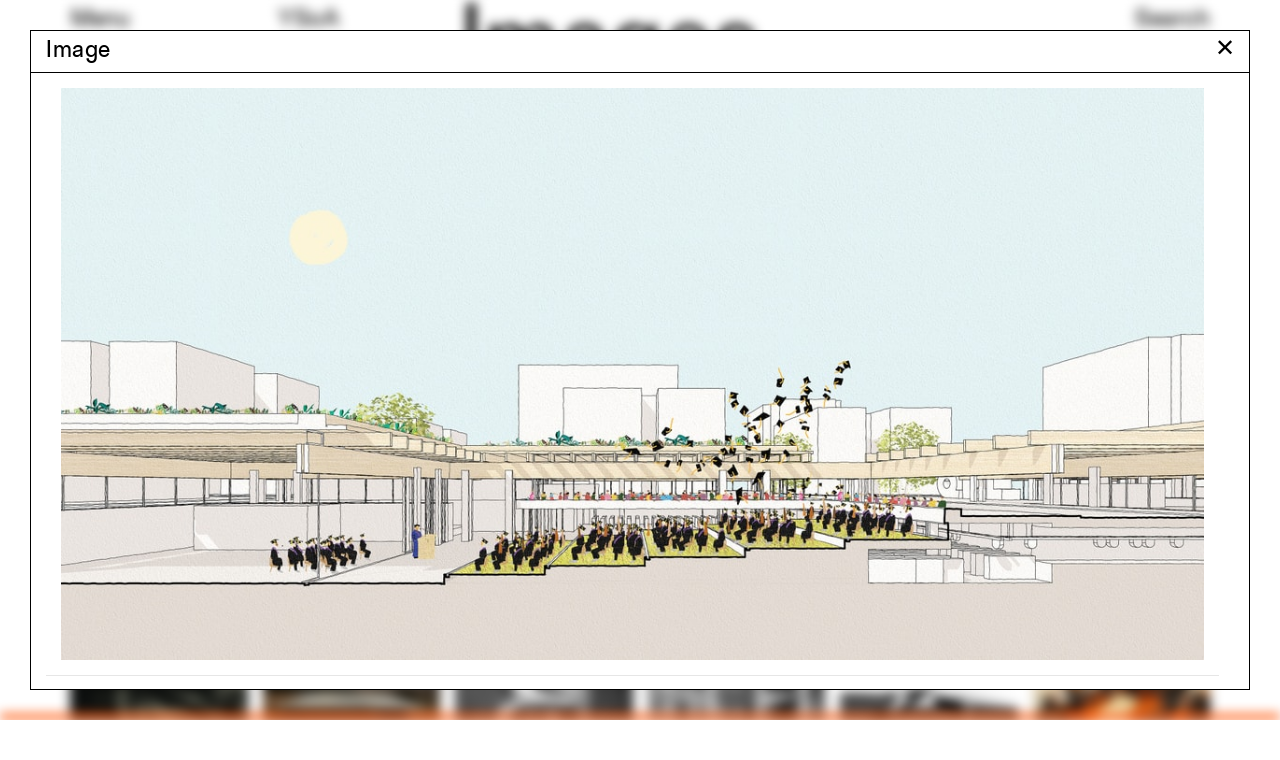

--- FILE ---
content_type: text/html; charset=utf-8
request_url: https://www.architecture.yale.edu/images/13250
body_size: 11431
content:
<!DOCTYPE html>
<html lang="en" data-app="economy-yalearch" class="show  ">
  <head itemscope itemtype="http://schema.org/WebSite">
    <meta charset="utf-8" />
    <meta http-equiv="X-UA-Compatible" content="IE=edge" />
    <meta name="description" content="The Yale School of Architecture is dedicated to educating the next generation of leading architects and designers of the built environment." />
    <meta name="keywords" content="Yale Architecture University in New Haven Connecticut Admissions Academic Programs Faculty Courses Application Management" />
    <meta name="viewport" content="width=device-width, initial-scale=1.0" id="meta-viewport" />

    <meta property="og:title" content="Yale Architecture" />
    <meta property="og:site_name" content="Yale Architecture"/>
    <meta property="og:type" content="website">
    <meta property="og:description" content="The Yale School of Architecture is dedicated to educating the next generation of leading architects and designers of the built environment." />
    <meta property="og:image" content="https://d33dlv5jzgs7pp.cloudfront.net/api/file/H95U5DdSTYezdfQ7jUNg/convert?fit=max&amp;format=jpg&amp;quality=95&amp;w=2048&amp;compress=true&amp;fit=max" />

    <meta name="csrf-param" content="authenticity_token" />
<meta name="csrf-token" content="nqKkDaUJGH6aajwi5g5YLOH74h5a+K434lH2xz8Ulj8YicSSsDUKAMr8F5Mhg4fqiRF/+NjqU8MDf5JzntYbCA==" />

    <title itemprop="name">Yale Architecture</title>

        <link rel="apple-touch-icon" sizes="180x180" href="https://d33dlv5jzgs7pp.cloudfront.net/assets/favicons/apple-touch-icon-ccc5e80e82538603f38bf82d95fb51e70d6e1775497758328f673ea24ee11451.png">
  <link rel="icon" type="image/png" sizes="32x32" href="https://d33dlv5jzgs7pp.cloudfront.net/assets/favicons/favicon-32x32-bb7e7556defd7f743f21654f38ca4abeb71328047d9a0362b739b3c12cfa6190.png">
  <link rel="icon" type="image/png" sizes="16x16" href="https://d33dlv5jzgs7pp.cloudfront.net/assets/favicons/favicon-16x16-c57c3801b2cc40afafa00a3aac0fa2afbf09e340f08ec9777d8106957a11730b.png">
  <link rel="manifest" href="https://d33dlv5jzgs7pp.cloudfront.net/assets/favicons/manifest-4de0c2e003099ad8b90821f754937b9c5ddf8febf17b32c98a34411b42fee590.json">
  <link rel="mask-icon" href="https://d33dlv5jzgs7pp.cloudfront.net/assets/favicons/safari-pinned-tab-5221966cc79e9827739c326605591a7a4be405ad1f6b1303238d9d9767526d5e.svg" color="#ff5100">
  <link rel="shortcut icon" href="https://d33dlv5jzgs7pp.cloudfront.net/assets/favicons/favicon-b0907b53b021504c472d21697aed0f23c03230e96ea9f513627813b6c2e10092.ico">
  <meta name="theme-color" content="#ff5100">
  <meta name="msapplication-config" content="https://d33dlv5jzgs7pp.cloudfront.net/assets/favicons/browserconfig-2f5bf29a4ac4bc922b7a4f994fc7c93042c759d517a8c2bfc11a83b320be8289.xml">
  <meta name="turbolinks-cache-control" content="no-cache">





    <link rel="stylesheet" media="all" href="https://d33dlv5jzgs7pp.cloudfront.net/assets/economy-viewing-07d4db0811469ed6562f0e5a375d20cb5d69e623240004145984baa40ec242e2.css" data-turbolinks-track="reload" />

    

    <script src="https://d33dlv5jzgs7pp.cloudfront.net/assets/application-78696218ceb63a05fbbecdf7d9123f0b81ce4ea938a7a70092a6c9d8e691bd90.js" data-turbolinks-track="reload"></script>


    <script>



      // Google's Universal Analytics Snippet
      (function(i,s,o,g,r,a,m){i['GoogleAnalyticsObject']=r;i[r]=i[r]||function(){
      (i[r].q=i[r].q||[]).push(arguments)},i[r].l=1*new Date();a=s.createElement(o),
      m=s.getElementsByTagName(o)[0];a.async=1;a.src=g;m.parentNode.insertBefore(a,m)
      })(window,document,'script','//www.google-analytics.com/analytics.js','ga');

      var analytics_options = {
        userId: 'Visitor',
        
      };

      ga('create', 'UA-74616701-1', 'auto', analytics_options);


      ga('set', 'dimension20', 'false');

      ga('set', 'dimension19', 'None');

      



</script>


    

    

  </head>

    <body  class="controller--pit_image_pages action--show modal-open">
        <aside role="complementary">
    <div class="site-container">
      <div class="container-fluid">
        <div class="row">
          <div class="col-sm-12">
            <a href="#start-of-content" class="skip-to-content show-on-focus" data-turbolinks="false" data-default-jump-link="true">Skip to content</a>
          </div>
        </div>
      </div>
    </div>
  </aside>
  <div id="application-wrapper" class="application-wrapper" style="">
    <div id="application-wrapper__inner" class="application-wrapper__inner">
      <header id="primary-header" class="primary-header " role="banner">
  <div id="primary-header__primary-content" class="primary-header__primary-content" style="">
    <div class="site-container">
      <div class="container-fluid">
        <div class="row">
          <div class="col-sm-2">
            <button id="primary-header__menu-button" class="primary-header__menu-button button-link" aria-label="Open the navigation menu" data-original-aria-label="Open the navigation menu" data-original-text="Menu">Menu</button>
          </div>
          <div class="primary-header__primary-col col-xs-8 col-sm-2">
              <a class="primary-header__site-hostname button-link" rel="home" href="/">
                <span class="visible-xs">Yale&nbsp;Architecture</span>
                <span class="hidden-xs">YSoA</span>
</a></div>          <div class="primary-header__secondary-col col-xs-8 col-sm-6"></div>          <div class="col-sm-2 text-right primary-header__search">
            <a class="search-button button-link" href="/search">Search</a>
          </div>
        </div>
      </div>
    </div>
  </div>
  <div class="site-container">
    <div class="container-fluid">
        <div class="row">
          <div class="primary-header__page-title-col col-sm-7 col-sm-offset-4">
                <div class="primary-header__page-title-content">
                                    <h1 class="primary-header__page-title-subject h1">
                      Images
                  </h1>

                </div>
                <div class="primary-header__page-title-content--placeholder" aria-hidden="true">
                                    <h1 class="primary-header__page-title-subject h1">
                      Images
                  </h1>

                </div>
</div>        </div>
    </div>
  </div>
</header>











      <main id="application-yield">
        <div id="start-of-content" class="show-on-focus"></div>
          <div class="magic-modules">
    
  </div>

  <a href="#start-of-images" tabindex="0" class="skip-to-content show-on-focus" data-turbolinks="false" data-default-jump-link="true">Skip to images</a>

  <div class="site-container">
    <div class="container-fluid">
      <div class="row hidden-xs">
        <div class="col-sm-3">
          <a class="random-image-tag-link shuffle-link" data-remote="true" href="/image_tags?current_tags%5B%5D=61&amp;current_tags%5B%5D=157&amp;current_tags%5B%5D=457&amp;current_tags%5B%5D=548&amp;current_tags%5B%5D=564&amp;current_tags%5B%5D=601&amp;current_tags%5B%5D=634&amp;current_tags%5B%5D=649&amp;current_tags%5B%5D=662&amp;current_tags%5B%5D=763&amp;current_tags%5B%5D=817&amp;current_tags%5B%5D=850&amp;current_tags%5B%5D=884&amp;current_tags%5B%5D=915&amp;current_tags%5B%5D=1026&amp;current_tags%5B%5D=1123&amp;current_tags%5B%5D=1249&amp;current_tags%5B%5D=1319&amp;current_tags%5B%5D=1362&amp;current_tags%5B%5D=1514&amp;current_tags%5B%5D=1617&amp;current_tags%5B%5D=1748&amp;current_tags%5B%5D=1784&amp;current_tags%5B%5D=1813">
            <span class="random-image-tag-link__label lighter">24 random tags</span>
            <svg width="31px" height="16px" viewbox="0 0 31 16" version="1.1" xmlns="http://www.w3.org/2000/svg" xmlns:xlink="http://www.w3.org/1999/xlink" class="random-image-tag-link__shuffle-icon shuffle-icon">
    <title>Load additional random records</title>
    <g id="Images-/-the-pit" stroke="none" stroke-width="1" fill="none" fill-rule="evenodd">
        <g id="Principle-Copy-14" transform="translate(-214.000000, -231.000000)" fill="#000000">
            <g id="Group-4" transform="translate(25.000000, 220.000000)">
                <g id="Group-3" transform="translate(204.500000, 19.000000) rotate(-270.000000) translate(-204.500000, -19.000000) translate(192.000000, 3.000000)">
                    <g id="Group-2" transform="translate(9.899495, 9.899495) scale(-1, 1) rotate(-135.000000) translate(-9.899495, -9.899495) translate(1.399495, 4.399495)">
                        <g id="Group" transform="translate(0.000000, -0.000000)">
                            <polygon id="↗-copy" transform="translate(8.738521, 5.460000) rotate(-360.000000) translate(-8.738521, -5.460000) " points="16.848 9.648 16.848 0 7.2 0 7.2 1.8 13.872 1.728 7.28132661 8.35886043 1.91427465 2.99180847 0.629041557 4.27704156 6 9.648 7.272 10.92 15.12 2.976 15.048 9.648"></polygon>
                        </g>
                    </g>
                    <g id="Group-2-Copy" transform="translate(14.899495, 21.899495) scale(-1, 1) rotate(-315.000000) translate(-14.899495, -21.899495) translate(6.399495, 16.399495)">
                        <g id="Group" transform="translate(0.000000, -0.000000)">
                            <polygon id="↗-copy" transform="translate(8.738521, 5.460000) rotate(-360.000000) translate(-8.738521, -5.460000) " points="16.848 9.648 16.848 0 7.2 0 7.2 1.8 13.872 1.728 7.28132661 8.35886043 1.91427465 2.99180847 0.629041557 4.27704156 6 9.648 7.272 10.92 15.12 2.976 15.048 9.648"></polygon>
                        </g>
                    </g>
                </g>
            </g>
        </g>
    </g>
</svg>

</a>        </div>
        <div id="image-tags" role="radiogroup">
            <div class="col-sm-3">
    <a class="blank-link-hover " role="radio" href="/images?current_tags%5B%5D=61&amp;current_tags%5B%5D=157&amp;current_tags%5B%5D=457&amp;current_tags%5B%5D=548&amp;current_tags%5B%5D=564&amp;current_tags%5B%5D=601&amp;current_tags%5B%5D=634&amp;current_tags%5B%5D=649&amp;current_tags%5B%5D=662&amp;current_tags%5B%5D=763&amp;current_tags%5B%5D=817&amp;current_tags%5B%5D=850&amp;current_tags%5B%5D=884&amp;current_tags%5B%5D=915&amp;current_tags%5B%5D=1026&amp;current_tags%5B%5D=1123&amp;current_tags%5B%5D=1249&amp;current_tags%5B%5D=1319&amp;current_tags%5B%5D=1362&amp;current_tags%5B%5D=1514&amp;current_tags%5B%5D=1617&amp;current_tags%5B%5D=1748&amp;current_tags%5B%5D=1784&amp;current_tags%5B%5D=1813&amp;tag=61">Yale Architecture Gallery</a>
      <br>
    <a class="blank-link-hover " role="radio" href="/images?current_tags%5B%5D=61&amp;current_tags%5B%5D=157&amp;current_tags%5B%5D=457&amp;current_tags%5B%5D=548&amp;current_tags%5B%5D=564&amp;current_tags%5B%5D=601&amp;current_tags%5B%5D=634&amp;current_tags%5B%5D=649&amp;current_tags%5B%5D=662&amp;current_tags%5B%5D=763&amp;current_tags%5B%5D=817&amp;current_tags%5B%5D=850&amp;current_tags%5B%5D=884&amp;current_tags%5B%5D=915&amp;current_tags%5B%5D=1026&amp;current_tags%5B%5D=1123&amp;current_tags%5B%5D=1249&amp;current_tags%5B%5D=1319&amp;current_tags%5B%5D=1362&amp;current_tags%5B%5D=1514&amp;current_tags%5B%5D=1617&amp;current_tags%5B%5D=1748&amp;current_tags%5B%5D=1784&amp;current_tags%5B%5D=1813&amp;tag=157">Skylights</a>
      <br>
    <a class="blank-link-hover " role="radio" href="/images?current_tags%5B%5D=61&amp;current_tags%5B%5D=157&amp;current_tags%5B%5D=457&amp;current_tags%5B%5D=548&amp;current_tags%5B%5D=564&amp;current_tags%5B%5D=601&amp;current_tags%5B%5D=634&amp;current_tags%5B%5D=649&amp;current_tags%5B%5D=662&amp;current_tags%5B%5D=763&amp;current_tags%5B%5D=817&amp;current_tags%5B%5D=850&amp;current_tags%5B%5D=884&amp;current_tags%5B%5D=915&amp;current_tags%5B%5D=1026&amp;current_tags%5B%5D=1123&amp;current_tags%5B%5D=1249&amp;current_tags%5B%5D=1319&amp;current_tags%5B%5D=1362&amp;current_tags%5B%5D=1514&amp;current_tags%5B%5D=1617&amp;current_tags%5B%5D=1748&amp;current_tags%5B%5D=1784&amp;current_tags%5B%5D=1813&amp;tag=457">Living room</a>
      <br>
    <a class="blank-link-hover " role="radio" href="/images?current_tags%5B%5D=61&amp;current_tags%5B%5D=157&amp;current_tags%5B%5D=457&amp;current_tags%5B%5D=548&amp;current_tags%5B%5D=564&amp;current_tags%5B%5D=601&amp;current_tags%5B%5D=634&amp;current_tags%5B%5D=649&amp;current_tags%5B%5D=662&amp;current_tags%5B%5D=763&amp;current_tags%5B%5D=817&amp;current_tags%5B%5D=850&amp;current_tags%5B%5D=884&amp;current_tags%5B%5D=915&amp;current_tags%5B%5D=1026&amp;current_tags%5B%5D=1123&amp;current_tags%5B%5D=1249&amp;current_tags%5B%5D=1319&amp;current_tags%5B%5D=1362&amp;current_tags%5B%5D=1514&amp;current_tags%5B%5D=1617&amp;current_tags%5B%5D=1748&amp;current_tags%5B%5D=1784&amp;current_tags%5B%5D=1813&amp;tag=548">Marion Weiss</a>
      <br>
    <a class="blank-link-hover " role="radio" href="/images?current_tags%5B%5D=61&amp;current_tags%5B%5D=157&amp;current_tags%5B%5D=457&amp;current_tags%5B%5D=548&amp;current_tags%5B%5D=564&amp;current_tags%5B%5D=601&amp;current_tags%5B%5D=634&amp;current_tags%5B%5D=649&amp;current_tags%5B%5D=662&amp;current_tags%5B%5D=763&amp;current_tags%5B%5D=817&amp;current_tags%5B%5D=850&amp;current_tags%5B%5D=884&amp;current_tags%5B%5D=915&amp;current_tags%5B%5D=1026&amp;current_tags%5B%5D=1123&amp;current_tags%5B%5D=1249&amp;current_tags%5B%5D=1319&amp;current_tags%5B%5D=1362&amp;current_tags%5B%5D=1514&amp;current_tags%5B%5D=1617&amp;current_tags%5B%5D=1748&amp;current_tags%5B%5D=1784&amp;current_tags%5B%5D=1813&amp;tag=564">Mountains</a>
      <br>
    <a class="blank-link-hover " role="radio" href="/images?current_tags%5B%5D=61&amp;current_tags%5B%5D=157&amp;current_tags%5B%5D=457&amp;current_tags%5B%5D=548&amp;current_tags%5B%5D=564&amp;current_tags%5B%5D=601&amp;current_tags%5B%5D=634&amp;current_tags%5B%5D=649&amp;current_tags%5B%5D=662&amp;current_tags%5B%5D=763&amp;current_tags%5B%5D=817&amp;current_tags%5B%5D=850&amp;current_tags%5B%5D=884&amp;current_tags%5B%5D=915&amp;current_tags%5B%5D=1026&amp;current_tags%5B%5D=1123&amp;current_tags%5B%5D=1249&amp;current_tags%5B%5D=1319&amp;current_tags%5B%5D=1362&amp;current_tags%5B%5D=1514&amp;current_tags%5B%5D=1617&amp;current_tags%5B%5D=1748&amp;current_tags%5B%5D=1784&amp;current_tags%5B%5D=1813&amp;tag=601">Alejandro Zaera Polo</a>
      <br>
  </div>
  <div class="col-sm-3">
    <a class="blank-link-hover " role="radio" href="/images?current_tags%5B%5D=61&amp;current_tags%5B%5D=157&amp;current_tags%5B%5D=457&amp;current_tags%5B%5D=548&amp;current_tags%5B%5D=564&amp;current_tags%5B%5D=601&amp;current_tags%5B%5D=634&amp;current_tags%5B%5D=649&amp;current_tags%5B%5D=662&amp;current_tags%5B%5D=763&amp;current_tags%5B%5D=817&amp;current_tags%5B%5D=850&amp;current_tags%5B%5D=884&amp;current_tags%5B%5D=915&amp;current_tags%5B%5D=1026&amp;current_tags%5B%5D=1123&amp;current_tags%5B%5D=1249&amp;current_tags%5B%5D=1319&amp;current_tags%5B%5D=1362&amp;current_tags%5B%5D=1514&amp;current_tags%5B%5D=1617&amp;current_tags%5B%5D=1748&amp;current_tags%5B%5D=1784&amp;current_tags%5B%5D=1813&amp;tag=634">George Nelson</a>
      <br>
    <a class="blank-link-hover " role="radio" href="/images?current_tags%5B%5D=61&amp;current_tags%5B%5D=157&amp;current_tags%5B%5D=457&amp;current_tags%5B%5D=548&amp;current_tags%5B%5D=564&amp;current_tags%5B%5D=601&amp;current_tags%5B%5D=634&amp;current_tags%5B%5D=649&amp;current_tags%5B%5D=662&amp;current_tags%5B%5D=763&amp;current_tags%5B%5D=817&amp;current_tags%5B%5D=850&amp;current_tags%5B%5D=884&amp;current_tags%5B%5D=915&amp;current_tags%5B%5D=1026&amp;current_tags%5B%5D=1123&amp;current_tags%5B%5D=1249&amp;current_tags%5B%5D=1319&amp;current_tags%5B%5D=1362&amp;current_tags%5B%5D=1514&amp;current_tags%5B%5D=1617&amp;current_tags%5B%5D=1748&amp;current_tags%5B%5D=1784&amp;current_tags%5B%5D=1813&amp;tag=649">Vernacular</a>
      <br>
    <a class="blank-link-hover " role="radio" href="/images?current_tags%5B%5D=61&amp;current_tags%5B%5D=157&amp;current_tags%5B%5D=457&amp;current_tags%5B%5D=548&amp;current_tags%5B%5D=564&amp;current_tags%5B%5D=601&amp;current_tags%5B%5D=634&amp;current_tags%5B%5D=649&amp;current_tags%5B%5D=662&amp;current_tags%5B%5D=763&amp;current_tags%5B%5D=817&amp;current_tags%5B%5D=850&amp;current_tags%5B%5D=884&amp;current_tags%5B%5D=915&amp;current_tags%5B%5D=1026&amp;current_tags%5B%5D=1123&amp;current_tags%5B%5D=1249&amp;current_tags%5B%5D=1319&amp;current_tags%5B%5D=1362&amp;current_tags%5B%5D=1514&amp;current_tags%5B%5D=1617&amp;current_tags%5B%5D=1748&amp;current_tags%5B%5D=1784&amp;current_tags%5B%5D=1813&amp;tag=662">City Planning Department</a>
      <br>
    <a class="blank-link-hover " role="radio" href="/images?current_tags%5B%5D=61&amp;current_tags%5B%5D=157&amp;current_tags%5B%5D=457&amp;current_tags%5B%5D=548&amp;current_tags%5B%5D=564&amp;current_tags%5B%5D=601&amp;current_tags%5B%5D=634&amp;current_tags%5B%5D=649&amp;current_tags%5B%5D=662&amp;current_tags%5B%5D=763&amp;current_tags%5B%5D=817&amp;current_tags%5B%5D=850&amp;current_tags%5B%5D=884&amp;current_tags%5B%5D=915&amp;current_tags%5B%5D=1026&amp;current_tags%5B%5D=1123&amp;current_tags%5B%5D=1249&amp;current_tags%5B%5D=1319&amp;current_tags%5B%5D=1362&amp;current_tags%5B%5D=1514&amp;current_tags%5B%5D=1617&amp;current_tags%5B%5D=1748&amp;current_tags%5B%5D=1784&amp;current_tags%5B%5D=1813&amp;tag=763">Jackilin Hah Bloom</a>
      <br>
    <a class="blank-link-hover " role="radio" href="/images?current_tags%5B%5D=61&amp;current_tags%5B%5D=157&amp;current_tags%5B%5D=457&amp;current_tags%5B%5D=548&amp;current_tags%5B%5D=564&amp;current_tags%5B%5D=601&amp;current_tags%5B%5D=634&amp;current_tags%5B%5D=649&amp;current_tags%5B%5D=662&amp;current_tags%5B%5D=763&amp;current_tags%5B%5D=817&amp;current_tags%5B%5D=850&amp;current_tags%5B%5D=884&amp;current_tags%5B%5D=915&amp;current_tags%5B%5D=1026&amp;current_tags%5B%5D=1123&amp;current_tags%5B%5D=1249&amp;current_tags%5B%5D=1319&amp;current_tags%5B%5D=1362&amp;current_tags%5B%5D=1514&amp;current_tags%5B%5D=1617&amp;current_tags%5B%5D=1748&amp;current_tags%5B%5D=1784&amp;current_tags%5B%5D=1813&amp;tag=817">Kyoung Sun Moon</a>
      <br>
    <a class="blank-link-hover " role="radio" href="/images?current_tags%5B%5D=61&amp;current_tags%5B%5D=157&amp;current_tags%5B%5D=457&amp;current_tags%5B%5D=548&amp;current_tags%5B%5D=564&amp;current_tags%5B%5D=601&amp;current_tags%5B%5D=634&amp;current_tags%5B%5D=649&amp;current_tags%5B%5D=662&amp;current_tags%5B%5D=763&amp;current_tags%5B%5D=817&amp;current_tags%5B%5D=850&amp;current_tags%5B%5D=884&amp;current_tags%5B%5D=915&amp;current_tags%5B%5D=1026&amp;current_tags%5B%5D=1123&amp;current_tags%5B%5D=1249&amp;current_tags%5B%5D=1319&amp;current_tags%5B%5D=1362&amp;current_tags%5B%5D=1514&amp;current_tags%5B%5D=1617&amp;current_tags%5B%5D=1748&amp;current_tags%5B%5D=1784&amp;current_tags%5B%5D=1813&amp;tag=850">Social Construction</a>
      <br>
  </div>
  <div class="col-sm-3">
    <a class="blank-link-hover " role="radio" href="/images?current_tags%5B%5D=61&amp;current_tags%5B%5D=157&amp;current_tags%5B%5D=457&amp;current_tags%5B%5D=548&amp;current_tags%5B%5D=564&amp;current_tags%5B%5D=601&amp;current_tags%5B%5D=634&amp;current_tags%5B%5D=649&amp;current_tags%5B%5D=662&amp;current_tags%5B%5D=763&amp;current_tags%5B%5D=817&amp;current_tags%5B%5D=850&amp;current_tags%5B%5D=884&amp;current_tags%5B%5D=915&amp;current_tags%5B%5D=1026&amp;current_tags%5B%5D=1123&amp;current_tags%5B%5D=1249&amp;current_tags%5B%5D=1319&amp;current_tags%5B%5D=1362&amp;current_tags%5B%5D=1514&amp;current_tags%5B%5D=1617&amp;current_tags%5B%5D=1748&amp;current_tags%5B%5D=1784&amp;current_tags%5B%5D=1813&amp;tag=884">Nalle Drawing Studio</a>
      <br>
    <a class="blank-link-hover " role="radio" href="/images?current_tags%5B%5D=61&amp;current_tags%5B%5D=157&amp;current_tags%5B%5D=457&amp;current_tags%5B%5D=548&amp;current_tags%5B%5D=564&amp;current_tags%5B%5D=601&amp;current_tags%5B%5D=634&amp;current_tags%5B%5D=649&amp;current_tags%5B%5D=662&amp;current_tags%5B%5D=763&amp;current_tags%5B%5D=817&amp;current_tags%5B%5D=850&amp;current_tags%5B%5D=884&amp;current_tags%5B%5D=915&amp;current_tags%5B%5D=1026&amp;current_tags%5B%5D=1123&amp;current_tags%5B%5D=1249&amp;current_tags%5B%5D=1319&amp;current_tags%5B%5D=1362&amp;current_tags%5B%5D=1514&amp;current_tags%5B%5D=1617&amp;current_tags%5B%5D=1748&amp;current_tags%5B%5D=1784&amp;current_tags%5B%5D=1813&amp;tag=915">Sonia Schimberg Award</a>
      <br>
    <a class="blank-link-hover " role="radio" href="/images?current_tags%5B%5D=61&amp;current_tags%5B%5D=157&amp;current_tags%5B%5D=457&amp;current_tags%5B%5D=548&amp;current_tags%5B%5D=564&amp;current_tags%5B%5D=601&amp;current_tags%5B%5D=634&amp;current_tags%5B%5D=649&amp;current_tags%5B%5D=662&amp;current_tags%5B%5D=763&amp;current_tags%5B%5D=817&amp;current_tags%5B%5D=850&amp;current_tags%5B%5D=884&amp;current_tags%5B%5D=915&amp;current_tags%5B%5D=1026&amp;current_tags%5B%5D=1123&amp;current_tags%5B%5D=1249&amp;current_tags%5B%5D=1319&amp;current_tags%5B%5D=1362&amp;current_tags%5B%5D=1514&amp;current_tags%5B%5D=1617&amp;current_tags%5B%5D=1748&amp;current_tags%5B%5D=1784&amp;current_tags%5B%5D=1813&amp;tag=1026">Zaha Hadid</a>
      <br>
    <a class="blank-link-hover " role="radio" href="/images?current_tags%5B%5D=61&amp;current_tags%5B%5D=157&amp;current_tags%5B%5D=457&amp;current_tags%5B%5D=548&amp;current_tags%5B%5D=564&amp;current_tags%5B%5D=601&amp;current_tags%5B%5D=634&amp;current_tags%5B%5D=649&amp;current_tags%5B%5D=662&amp;current_tags%5B%5D=763&amp;current_tags%5B%5D=817&amp;current_tags%5B%5D=850&amp;current_tags%5B%5D=884&amp;current_tags%5B%5D=915&amp;current_tags%5B%5D=1026&amp;current_tags%5B%5D=1123&amp;current_tags%5B%5D=1249&amp;current_tags%5B%5D=1319&amp;current_tags%5B%5D=1362&amp;current_tags%5B%5D=1514&amp;current_tags%5B%5D=1617&amp;current_tags%5B%5D=1748&amp;current_tags%5B%5D=1784&amp;current_tags%5B%5D=1813&amp;tag=1123">International Festival of Arts &amp; Ideas</a>
      <br>
    <a class="blank-link-hover " role="radio" href="/images?current_tags%5B%5D=61&amp;current_tags%5B%5D=157&amp;current_tags%5B%5D=457&amp;current_tags%5B%5D=548&amp;current_tags%5B%5D=564&amp;current_tags%5B%5D=601&amp;current_tags%5B%5D=634&amp;current_tags%5B%5D=649&amp;current_tags%5B%5D=662&amp;current_tags%5B%5D=763&amp;current_tags%5B%5D=817&amp;current_tags%5B%5D=850&amp;current_tags%5B%5D=884&amp;current_tags%5B%5D=915&amp;current_tags%5B%5D=1026&amp;current_tags%5B%5D=1123&amp;current_tags%5B%5D=1249&amp;current_tags%5B%5D=1319&amp;current_tags%5B%5D=1362&amp;current_tags%5B%5D=1514&amp;current_tags%5B%5D=1617&amp;current_tags%5B%5D=1748&amp;current_tags%5B%5D=1784&amp;current_tags%5B%5D=1813&amp;tag=1249">The Bronx</a>
      <br>
    <a class="blank-link-hover " role="radio" href="/images?current_tags%5B%5D=61&amp;current_tags%5B%5D=157&amp;current_tags%5B%5D=457&amp;current_tags%5B%5D=548&amp;current_tags%5B%5D=564&amp;current_tags%5B%5D=601&amp;current_tags%5B%5D=634&amp;current_tags%5B%5D=649&amp;current_tags%5B%5D=662&amp;current_tags%5B%5D=763&amp;current_tags%5B%5D=817&amp;current_tags%5B%5D=850&amp;current_tags%5B%5D=884&amp;current_tags%5B%5D=915&amp;current_tags%5B%5D=1026&amp;current_tags%5B%5D=1123&amp;current_tags%5B%5D=1249&amp;current_tags%5B%5D=1319&amp;current_tags%5B%5D=1362&amp;current_tags%5B%5D=1514&amp;current_tags%5B%5D=1617&amp;current_tags%5B%5D=1748&amp;current_tags%5B%5D=1784&amp;current_tags%5B%5D=1813&amp;tag=1319">Borders</a>
      <br>
  </div>
  <div class="col-sm-3">
    <a class="blank-link-hover " role="radio" href="/images?current_tags%5B%5D=61&amp;current_tags%5B%5D=157&amp;current_tags%5B%5D=457&amp;current_tags%5B%5D=548&amp;current_tags%5B%5D=564&amp;current_tags%5B%5D=601&amp;current_tags%5B%5D=634&amp;current_tags%5B%5D=649&amp;current_tags%5B%5D=662&amp;current_tags%5B%5D=763&amp;current_tags%5B%5D=817&amp;current_tags%5B%5D=850&amp;current_tags%5B%5D=884&amp;current_tags%5B%5D=915&amp;current_tags%5B%5D=1026&amp;current_tags%5B%5D=1123&amp;current_tags%5B%5D=1249&amp;current_tags%5B%5D=1319&amp;current_tags%5B%5D=1362&amp;current_tags%5B%5D=1514&amp;current_tags%5B%5D=1617&amp;current_tags%5B%5D=1748&amp;current_tags%5B%5D=1784&amp;current_tags%5B%5D=1813&amp;tag=1362">Fonna Forman</a>
      <br>
    <a class="blank-link-hover " role="radio" href="/images?current_tags%5B%5D=61&amp;current_tags%5B%5D=157&amp;current_tags%5B%5D=457&amp;current_tags%5B%5D=548&amp;current_tags%5B%5D=564&amp;current_tags%5B%5D=601&amp;current_tags%5B%5D=634&amp;current_tags%5B%5D=649&amp;current_tags%5B%5D=662&amp;current_tags%5B%5D=763&amp;current_tags%5B%5D=817&amp;current_tags%5B%5D=850&amp;current_tags%5B%5D=884&amp;current_tags%5B%5D=915&amp;current_tags%5B%5D=1026&amp;current_tags%5B%5D=1123&amp;current_tags%5B%5D=1249&amp;current_tags%5B%5D=1319&amp;current_tags%5B%5D=1362&amp;current_tags%5B%5D=1514&amp;current_tags%5B%5D=1617&amp;current_tags%5B%5D=1748&amp;current_tags%5B%5D=1784&amp;current_tags%5B%5D=1813&amp;tag=1514">San Antonio</a>
      <br>
    <a class="blank-link-hover " role="radio" href="/images?current_tags%5B%5D=61&amp;current_tags%5B%5D=157&amp;current_tags%5B%5D=457&amp;current_tags%5B%5D=548&amp;current_tags%5B%5D=564&amp;current_tags%5B%5D=601&amp;current_tags%5B%5D=634&amp;current_tags%5B%5D=649&amp;current_tags%5B%5D=662&amp;current_tags%5B%5D=763&amp;current_tags%5B%5D=817&amp;current_tags%5B%5D=850&amp;current_tags%5B%5D=884&amp;current_tags%5B%5D=915&amp;current_tags%5B%5D=1026&amp;current_tags%5B%5D=1123&amp;current_tags%5B%5D=1249&amp;current_tags%5B%5D=1319&amp;current_tags%5B%5D=1362&amp;current_tags%5B%5D=1514&amp;current_tags%5B%5D=1617&amp;current_tags%5B%5D=1748&amp;current_tags%5B%5D=1784&amp;current_tags%5B%5D=1813&amp;tag=1617">Sarah Lewis</a>
      <br>
    <a class="blank-link-hover " role="radio" href="/images?current_tags%5B%5D=61&amp;current_tags%5B%5D=157&amp;current_tags%5B%5D=457&amp;current_tags%5B%5D=548&amp;current_tags%5B%5D=564&amp;current_tags%5B%5D=601&amp;current_tags%5B%5D=634&amp;current_tags%5B%5D=649&amp;current_tags%5B%5D=662&amp;current_tags%5B%5D=763&amp;current_tags%5B%5D=817&amp;current_tags%5B%5D=850&amp;current_tags%5B%5D=884&amp;current_tags%5B%5D=915&amp;current_tags%5B%5D=1026&amp;current_tags%5B%5D=1123&amp;current_tags%5B%5D=1249&amp;current_tags%5B%5D=1319&amp;current_tags%5B%5D=1362&amp;current_tags%5B%5D=1514&amp;current_tags%5B%5D=1617&amp;current_tags%5B%5D=1748&amp;current_tags%5B%5D=1784&amp;current_tags%5B%5D=1813&amp;tag=1748">Ming Thompson</a>
      <br>
    <a class="blank-link-hover " role="radio" href="/images?current_tags%5B%5D=61&amp;current_tags%5B%5D=157&amp;current_tags%5B%5D=457&amp;current_tags%5B%5D=548&amp;current_tags%5B%5D=564&amp;current_tags%5B%5D=601&amp;current_tags%5B%5D=634&amp;current_tags%5B%5D=649&amp;current_tags%5B%5D=662&amp;current_tags%5B%5D=763&amp;current_tags%5B%5D=817&amp;current_tags%5B%5D=850&amp;current_tags%5B%5D=884&amp;current_tags%5B%5D=915&amp;current_tags%5B%5D=1026&amp;current_tags%5B%5D=1123&amp;current_tags%5B%5D=1249&amp;current_tags%5B%5D=1319&amp;current_tags%5B%5D=1362&amp;current_tags%5B%5D=1514&amp;current_tags%5B%5D=1617&amp;current_tags%5B%5D=1748&amp;current_tags%5B%5D=1784&amp;current_tags%5B%5D=1813&amp;tag=1784">Nontsikelelo Mutiti</a>
      <br>
    <a class="blank-link-hover " role="radio" href="/images?current_tags%5B%5D=61&amp;current_tags%5B%5D=157&amp;current_tags%5B%5D=457&amp;current_tags%5B%5D=548&amp;current_tags%5B%5D=564&amp;current_tags%5B%5D=601&amp;current_tags%5B%5D=634&amp;current_tags%5B%5D=649&amp;current_tags%5B%5D=662&amp;current_tags%5B%5D=763&amp;current_tags%5B%5D=817&amp;current_tags%5B%5D=850&amp;current_tags%5B%5D=884&amp;current_tags%5B%5D=915&amp;current_tags%5B%5D=1026&amp;current_tags%5B%5D=1123&amp;current_tags%5B%5D=1249&amp;current_tags%5B%5D=1319&amp;current_tags%5B%5D=1362&amp;current_tags%5B%5D=1514&amp;current_tags%5B%5D=1617&amp;current_tags%5B%5D=1748&amp;current_tags%5B%5D=1784&amp;current_tags%5B%5D=1813&amp;tag=1813">Aquarium</a>
      <br>
  </div>

        </div>
      </div>
      <hr class="hidden-xs">
      <div class="row">
        <div class="image-tags--featured mb-large" role="radiogroup">
          <div class="col-sm-3">
            <a class="image-tags--featured__link blank-link-hover " role="radio" href="/students/student-work">Student Work</a>
            <a class="image-tags--featured__link blank-link-hover " role="radio" href="/images?current_tags%5B%5D=61&amp;current_tags%5B%5D=157&amp;current_tags%5B%5D=457&amp;current_tags%5B%5D=548&amp;current_tags%5B%5D=564&amp;current_tags%5B%5D=601&amp;current_tags%5B%5D=634&amp;current_tags%5B%5D=649&amp;current_tags%5B%5D=662&amp;current_tags%5B%5D=763&amp;current_tags%5B%5D=817&amp;current_tags%5B%5D=850&amp;current_tags%5B%5D=884&amp;current_tags%5B%5D=915&amp;current_tags%5B%5D=1026&amp;current_tags%5B%5D=1123&amp;current_tags%5B%5D=1249&amp;current_tags%5B%5D=1319&amp;current_tags%5B%5D=1362&amp;current_tags%5B%5D=1514&amp;current_tags%5B%5D=1617&amp;current_tags%5B%5D=1748&amp;current_tags%5B%5D=1784&amp;current_tags%5B%5D=1813&amp;tag=13">Building Project</a><br><a class="image-tags--featured__link blank-link-hover " role="radio" href="/images?current_tags%5B%5D=61&amp;current_tags%5B%5D=157&amp;current_tags%5B%5D=457&amp;current_tags%5B%5D=548&amp;current_tags%5B%5D=564&amp;current_tags%5B%5D=601&amp;current_tags%5B%5D=634&amp;current_tags%5B%5D=649&amp;current_tags%5B%5D=662&amp;current_tags%5B%5D=763&amp;current_tags%5B%5D=817&amp;current_tags%5B%5D=850&amp;current_tags%5B%5D=884&amp;current_tags%5B%5D=915&amp;current_tags%5B%5D=1026&amp;current_tags%5B%5D=1123&amp;current_tags%5B%5D=1249&amp;current_tags%5B%5D=1319&amp;current_tags%5B%5D=1362&amp;current_tags%5B%5D=1514&amp;current_tags%5B%5D=1617&amp;current_tags%5B%5D=1748&amp;current_tags%5B%5D=1784&amp;current_tags%5B%5D=1813&amp;tag=11">Exhibitions</a><br><a class="image-tags--featured__link blank-link-hover " role="radio" href="/images?current_tags%5B%5D=61&amp;current_tags%5B%5D=157&amp;current_tags%5B%5D=457&amp;current_tags%5B%5D=548&amp;current_tags%5B%5D=564&amp;current_tags%5B%5D=601&amp;current_tags%5B%5D=634&amp;current_tags%5B%5D=649&amp;current_tags%5B%5D=662&amp;current_tags%5B%5D=763&amp;current_tags%5B%5D=817&amp;current_tags%5B%5D=850&amp;current_tags%5B%5D=884&amp;current_tags%5B%5D=915&amp;current_tags%5B%5D=1026&amp;current_tags%5B%5D=1123&amp;current_tags%5B%5D=1249&amp;current_tags%5B%5D=1319&amp;current_tags%5B%5D=1362&amp;current_tags%5B%5D=1514&amp;current_tags%5B%5D=1617&amp;current_tags%5B%5D=1748&amp;current_tags%5B%5D=1784&amp;current_tags%5B%5D=1813&amp;tag=84">YSOA Publications</a>
          </div>
          <div class="col-sm-3">
            <a class="image-tags--featured__link blank-link-hover " role="radio" href="/images?current_tags%5B%5D=61&amp;current_tags%5B%5D=157&amp;current_tags%5B%5D=457&amp;current_tags%5B%5D=548&amp;current_tags%5B%5D=564&amp;current_tags%5B%5D=601&amp;current_tags%5B%5D=634&amp;current_tags%5B%5D=649&amp;current_tags%5B%5D=662&amp;current_tags%5B%5D=763&amp;current_tags%5B%5D=817&amp;current_tags%5B%5D=850&amp;current_tags%5B%5D=884&amp;current_tags%5B%5D=915&amp;current_tags%5B%5D=1026&amp;current_tags%5B%5D=1123&amp;current_tags%5B%5D=1249&amp;current_tags%5B%5D=1319&amp;current_tags%5B%5D=1362&amp;current_tags%5B%5D=1514&amp;current_tags%5B%5D=1617&amp;current_tags%5B%5D=1748&amp;current_tags%5B%5D=1784&amp;current_tags%5B%5D=1813&amp;tag=661">Rudolph Hall / A&amp;A</a><br><a class="image-tags--featured__link blank-link-hover " role="radio" href="/images?current_tags%5B%5D=61&amp;current_tags%5B%5D=157&amp;current_tags%5B%5D=457&amp;current_tags%5B%5D=548&amp;current_tags%5B%5D=564&amp;current_tags%5B%5D=601&amp;current_tags%5B%5D=634&amp;current_tags%5B%5D=649&amp;current_tags%5B%5D=662&amp;current_tags%5B%5D=763&amp;current_tags%5B%5D=817&amp;current_tags%5B%5D=850&amp;current_tags%5B%5D=884&amp;current_tags%5B%5D=915&amp;current_tags%5B%5D=1026&amp;current_tags%5B%5D=1123&amp;current_tags%5B%5D=1249&amp;current_tags%5B%5D=1319&amp;current_tags%5B%5D=1362&amp;current_tags%5B%5D=1514&amp;current_tags%5B%5D=1617&amp;current_tags%5B%5D=1748&amp;current_tags%5B%5D=1784&amp;current_tags%5B%5D=1813&amp;tag=12">Student Travel</a><br><a class="image-tags--featured__link blank-link-hover " role="radio" href="/images?current_tags%5B%5D=61&amp;current_tags%5B%5D=157&amp;current_tags%5B%5D=457&amp;current_tags%5B%5D=548&amp;current_tags%5B%5D=564&amp;current_tags%5B%5D=601&amp;current_tags%5B%5D=634&amp;current_tags%5B%5D=649&amp;current_tags%5B%5D=662&amp;current_tags%5B%5D=763&amp;current_tags%5B%5D=817&amp;current_tags%5B%5D=850&amp;current_tags%5B%5D=884&amp;current_tags%5B%5D=915&amp;current_tags%5B%5D=1026&amp;current_tags%5B%5D=1123&amp;current_tags%5B%5D=1249&amp;current_tags%5B%5D=1319&amp;current_tags%5B%5D=1362&amp;current_tags%5B%5D=1514&amp;current_tags%5B%5D=1617&amp;current_tags%5B%5D=1748&amp;current_tags%5B%5D=1784&amp;current_tags%5B%5D=1813&amp;tag=81">Perspecta</a>
          </div>
          <div class="col-sm-3">
            <a class="image-tags--featured__link blank-link-hover " role="radio" href="/images?current_tags%5B%5D=61&amp;current_tags%5B%5D=157&amp;current_tags%5B%5D=457&amp;current_tags%5B%5D=548&amp;current_tags%5B%5D=564&amp;current_tags%5B%5D=601&amp;current_tags%5B%5D=634&amp;current_tags%5B%5D=649&amp;current_tags%5B%5D=662&amp;current_tags%5B%5D=763&amp;current_tags%5B%5D=817&amp;current_tags%5B%5D=850&amp;current_tags%5B%5D=884&amp;current_tags%5B%5D=915&amp;current_tags%5B%5D=1026&amp;current_tags%5B%5D=1123&amp;current_tags%5B%5D=1249&amp;current_tags%5B%5D=1319&amp;current_tags%5B%5D=1362&amp;current_tags%5B%5D=1514&amp;current_tags%5B%5D=1617&amp;current_tags%5B%5D=1748&amp;current_tags%5B%5D=1784&amp;current_tags%5B%5D=1813&amp;tag=7">Posters</a><br><a class="image-tags--featured__link blank-link-hover " role="radio" href="/images?current_tags%5B%5D=61&amp;current_tags%5B%5D=157&amp;current_tags%5B%5D=457&amp;current_tags%5B%5D=548&amp;current_tags%5B%5D=564&amp;current_tags%5B%5D=601&amp;current_tags%5B%5D=634&amp;current_tags%5B%5D=649&amp;current_tags%5B%5D=662&amp;current_tags%5B%5D=763&amp;current_tags%5B%5D=817&amp;current_tags%5B%5D=850&amp;current_tags%5B%5D=884&amp;current_tags%5B%5D=915&amp;current_tags%5B%5D=1026&amp;current_tags%5B%5D=1123&amp;current_tags%5B%5D=1249&amp;current_tags%5B%5D=1319&amp;current_tags%5B%5D=1362&amp;current_tags%5B%5D=1514&amp;current_tags%5B%5D=1617&amp;current_tags%5B%5D=1748&amp;current_tags%5B%5D=1784&amp;current_tags%5B%5D=1813&amp;tag=267">Section</a><br><a class="image-tags--featured__link blank-link-hover " role="radio" href="/images?current_tags%5B%5D=61&amp;current_tags%5B%5D=157&amp;current_tags%5B%5D=457&amp;current_tags%5B%5D=548&amp;current_tags%5B%5D=564&amp;current_tags%5B%5D=601&amp;current_tags%5B%5D=634&amp;current_tags%5B%5D=649&amp;current_tags%5B%5D=662&amp;current_tags%5B%5D=763&amp;current_tags%5B%5D=817&amp;current_tags%5B%5D=850&amp;current_tags%5B%5D=884&amp;current_tags%5B%5D=915&amp;current_tags%5B%5D=1026&amp;current_tags%5B%5D=1123&amp;current_tags%5B%5D=1249&amp;current_tags%5B%5D=1319&amp;current_tags%5B%5D=1362&amp;current_tags%5B%5D=1514&amp;current_tags%5B%5D=1617&amp;current_tags%5B%5D=1748&amp;current_tags%5B%5D=1784&amp;current_tags%5B%5D=1813&amp;tag=386">Axonometric drawing</a><br><a class="image-tags--featured__link blank-link-hover " role="radio" href="/images?current_tags%5B%5D=61&amp;current_tags%5B%5D=157&amp;current_tags%5B%5D=457&amp;current_tags%5B%5D=548&amp;current_tags%5B%5D=564&amp;current_tags%5B%5D=601&amp;current_tags%5B%5D=634&amp;current_tags%5B%5D=649&amp;current_tags%5B%5D=662&amp;current_tags%5B%5D=763&amp;current_tags%5B%5D=817&amp;current_tags%5B%5D=850&amp;current_tags%5B%5D=884&amp;current_tags%5B%5D=915&amp;current_tags%5B%5D=1026&amp;current_tags%5B%5D=1123&amp;current_tags%5B%5D=1249&amp;current_tags%5B%5D=1319&amp;current_tags%5B%5D=1362&amp;current_tags%5B%5D=1514&amp;current_tags%5B%5D=1617&amp;current_tags%5B%5D=1748&amp;current_tags%5B%5D=1784&amp;current_tags%5B%5D=1813&amp;tag=1497">Year End (of the World)</a>
          </div>
          <div class="col-sm-3">
            <a class="image-tags--featured__link blank-link-hover " role="radio" href="/images?current_tags%5B%5D=61&amp;current_tags%5B%5D=157&amp;current_tags%5B%5D=457&amp;current_tags%5B%5D=548&amp;current_tags%5B%5D=564&amp;current_tags%5B%5D=601&amp;current_tags%5B%5D=634&amp;current_tags%5B%5D=649&amp;current_tags%5B%5D=662&amp;current_tags%5B%5D=763&amp;current_tags%5B%5D=817&amp;current_tags%5B%5D=850&amp;current_tags%5B%5D=884&amp;current_tags%5B%5D=915&amp;current_tags%5B%5D=1026&amp;current_tags%5B%5D=1123&amp;current_tags%5B%5D=1249&amp;current_tags%5B%5D=1319&amp;current_tags%5B%5D=1362&amp;current_tags%5B%5D=1514&amp;current_tags%5B%5D=1617&amp;current_tags%5B%5D=1748&amp;current_tags%5B%5D=1784&amp;current_tags%5B%5D=1813&amp;tag=42">Urbanism</a><br><a class="image-tags--featured__link blank-link-hover " role="radio" href="/images?current_tags%5B%5D=61&amp;current_tags%5B%5D=157&amp;current_tags%5B%5D=457&amp;current_tags%5B%5D=548&amp;current_tags%5B%5D=564&amp;current_tags%5B%5D=601&amp;current_tags%5B%5D=634&amp;current_tags%5B%5D=649&amp;current_tags%5B%5D=662&amp;current_tags%5B%5D=763&amp;current_tags%5B%5D=817&amp;current_tags%5B%5D=850&amp;current_tags%5B%5D=884&amp;current_tags%5B%5D=915&amp;current_tags%5B%5D=1026&amp;current_tags%5B%5D=1123&amp;current_tags%5B%5D=1249&amp;current_tags%5B%5D=1319&amp;current_tags%5B%5D=1362&amp;current_tags%5B%5D=1514&amp;current_tags%5B%5D=1617&amp;current_tags%5B%5D=1748&amp;current_tags%5B%5D=1784&amp;current_tags%5B%5D=1813&amp;tag=424">One point perspective</a>
            
<div class="dropdown dropdown--inactive dropdown--block image-tags__program-dropdown" role="navigation" aria-haspopup="true" aria-label="All Programs (opens dropdown)" tabindex="0">
  <div class="dropdown__title">
    All Programs
  </div>
  <div class="dropdown__content">              <a href="/images?program=4-p-h-d" tabindex="-1">P.h.D.</a><a href="/images?program=3-m-e-d" tabindex="-1">M.E.D.</a><a href="/images?program=2-m-arch-ii" tabindex="-1">M.Arch. II</a><a href="/images?program=1-m-arch-i" tabindex="-1">M.Arch I</a>
</div>
</div>
          </div>
        </div>
      </div>
      <br>
      <div id="start-of-images">
        <div class="row small-gutters" id="infinite-load-wrapper">
            <div class="pit-image-index__image col-xs-4 col-sm-2">
  <a class=" image-hover-link" data-turbolinks="false" data-modal="true" data-modal-title="Image" data-modal-class="image-modal" href="/images/30847">
    



<div class="responsive-image" data-mimetype="image/png" style="width: 204px; max-width: 100%;">

  <div class="responsive-image-picture-wrapper" style="padding-bottom: 138.631090487239%; position: relative; height: 0; overflow: hidden">

        <picture style="position: relative; top: 0; left: 0; width: 100%;">

            <!--[if IE 9]><video style="display: none;"><![endif]-->
            <source srcset="https://d33dlv5jzgs7pp.cloudfront.net/api/file/HlnJwntaTdiT9wLgLIvA/convert?fit=max&amp;format=jpg&amp;h=&amp;quality=95&amp;w=204&amp;compress=true&amp;fit=max, https://d33dlv5jzgs7pp.cloudfront.net/api/file/HlnJwntaTdiT9wLgLIvA/convert?fit=clip&amp;format=jpg&amp;h=&amp;quality=75&amp;w=408&amp;compress=true&amp;fit=clip 2x">
            <!--[if IE 9]></video><![endif]-->
            <img srcset="https://d33dlv5jzgs7pp.cloudfront.net/api/file/HlnJwntaTdiT9wLgLIvA/convert?fit=max&amp;format=jpg&amp;h=&amp;quality=95&amp;w=204&amp;compress=true&amp;fit=max, https://d33dlv5jzgs7pp.cloudfront.net/api/file/HlnJwntaTdiT9wLgLIvA/convert?fit=clip&amp;format=jpg&amp;h=&amp;quality=75&amp;w=408&amp;compress=true&amp;fit=clip 2x" alt="Lewerentz Divine Darkness movie poster">

</picture>
    

  </div>

  

</div>
</a></div>
<div class="pit-image-index__image col-xs-4 col-sm-2">
  <a class=" image-hover-link" data-turbolinks="false" data-modal="true" data-modal-title="Image" data-modal-class="image-modal" href="/images/10634">
    



<div class="responsive-image" data-mimetype="image/jpeg" style="width: 204px; max-width: 100%;">

  <div class="responsive-image-picture-wrapper" style="padding-bottom: 55.462490895848504%; position: relative; height: 0; overflow: hidden">

        <picture style="position: relative; top: 0; left: 0; width: 100%;">

            <!--[if IE 9]><video style="display: none;"><![endif]-->
            <source srcset="https://d33dlv5jzgs7pp.cloudfront.net/api/file/b6SVo1MTWmrqunTongjA/convert?fit=max&amp;format=jpg&amp;h=&amp;quality=95&amp;w=204&amp;compress=true&amp;fit=max, https://d33dlv5jzgs7pp.cloudfront.net/api/file/b6SVo1MTWmrqunTongjA/convert?fit=clip&amp;format=jpg&amp;h=&amp;quality=75&amp;w=408&amp;compress=true&amp;fit=clip 2x">
            <!--[if IE 9]></video><![endif]-->
            <img srcset="https://d33dlv5jzgs7pp.cloudfront.net/api/file/b6SVo1MTWmrqunTongjA/convert?fit=max&amp;format=jpg&amp;h=&amp;quality=95&amp;w=204&amp;compress=true&amp;fit=max, https://d33dlv5jzgs7pp.cloudfront.net/api/file/b6SVo1MTWmrqunTongjA/convert?fit=clip&amp;format=jpg&amp;h=&amp;quality=75&amp;w=408&amp;compress=true&amp;fit=clip 2x" alt="House in the Hills">

</picture>
    

  </div>

  

</div>
</a></div>
<div class="pit-image-index__image col-xs-4 col-sm-2">
  <a class=" image-hover-link" data-turbolinks="false" data-modal="true" data-modal-title="Image" data-modal-class="image-modal" href="/images/7463">
    



<div class="responsive-image" data-mimetype="image/jpeg" style="width: 204px; max-width: 100%;">

  <div class="responsive-image-picture-wrapper" style="padding-bottom: 127.86516853932584%; position: relative; height: 0; overflow: hidden">

        <picture style="position: relative; top: 0; left: 0; width: 100%;">

            <!--[if IE 9]><video style="display: none;"><![endif]-->
            <source srcset="https://d33dlv5jzgs7pp.cloudfront.net/api/file/GnziX3NwQkCtjmv0XjhC/convert?fit=max&amp;format=jpg&amp;h=&amp;quality=95&amp;w=204&amp;compress=true&amp;fit=max, https://d33dlv5jzgs7pp.cloudfront.net/api/file/GnziX3NwQkCtjmv0XjhC/convert?fit=clip&amp;format=jpg&amp;h=&amp;quality=75&amp;w=408&amp;compress=true&amp;fit=clip 2x">
            <!--[if IE 9]></video><![endif]-->
            <img srcset="https://d33dlv5jzgs7pp.cloudfront.net/api/file/GnziX3NwQkCtjmv0XjhC/convert?fit=max&amp;format=jpg&amp;h=&amp;quality=95&amp;w=204&amp;compress=true&amp;fit=max, https://d33dlv5jzgs7pp.cloudfront.net/api/file/GnziX3NwQkCtjmv0XjhC/convert?fit=clip&amp;format=jpg&amp;h=&amp;quality=75&amp;w=408&amp;compress=true&amp;fit=clip 2x" alt="Material study by Winston Yuen.">

</picture>
    

  </div>

  

</div>
</a></div>
<div class="pit-image-index__image col-xs-4 col-sm-2">
  <a class=" image-hover-link" data-turbolinks="false" data-modal="true" data-modal-title="Image" data-modal-class="image-modal" href="/images/7433">
    



<div class="responsive-image" data-mimetype="image/jpeg" style="width: 204px; max-width: 100%;">

  <div class="responsive-image-picture-wrapper" style="padding-bottom: 71.32867132867133%; position: relative; height: 0; overflow: hidden">

        <picture style="position: relative; top: 0; left: 0; width: 100%;">

            <!--[if IE 9]><video style="display: none;"><![endif]-->
            <source srcset="https://d33dlv5jzgs7pp.cloudfront.net/api/file/gzU81mTue0Ke96t5LadA/convert?fit=max&amp;format=jpg&amp;h=&amp;quality=95&amp;w=204&amp;compress=true&amp;fit=max, https://d33dlv5jzgs7pp.cloudfront.net/api/file/gzU81mTue0Ke96t5LadA/convert?fit=clip&amp;format=jpg&amp;h=&amp;quality=75&amp;w=408&amp;compress=true&amp;fit=clip 2x">
            <!--[if IE 9]></video><![endif]-->
            <img srcset="https://d33dlv5jzgs7pp.cloudfront.net/api/file/gzU81mTue0Ke96t5LadA/convert?fit=max&amp;format=jpg&amp;h=&amp;quality=95&amp;w=204&amp;compress=true&amp;fit=max, https://d33dlv5jzgs7pp.cloudfront.net/api/file/gzU81mTue0Ke96t5LadA/convert?fit=clip&amp;format=jpg&amp;h=&amp;quality=75&amp;w=408&amp;compress=true&amp;fit=clip 2x" alt="Model by Kerry Garikes.">

</picture>
    

  </div>

  

</div>
</a></div>
<div class="pit-image-index__image col-xs-4 col-sm-2">
  <a class=" image-hover-link" data-turbolinks="false" data-modal="true" data-modal-title="Image" data-modal-class="image-modal" href="/images/7462">
    



<div class="responsive-image" data-mimetype="image/jpeg" style="width: 204px; max-width: 100%;">

  <div class="responsive-image-picture-wrapper" style="padding-bottom: 50.0%; position: relative; height: 0; overflow: hidden">

        <picture style="position: relative; top: 0; left: 0; width: 100%;">

            <!--[if IE 9]><video style="display: none;"><![endif]-->
            <source srcset="https://d33dlv5jzgs7pp.cloudfront.net/api/file/tBtcxyfFSUSj80fruu0K/convert?fit=max&amp;format=jpg&amp;h=&amp;quality=95&amp;w=204&amp;compress=true&amp;fit=max, https://d33dlv5jzgs7pp.cloudfront.net/api/file/tBtcxyfFSUSj80fruu0K/convert?fit=clip&amp;format=jpg&amp;h=&amp;quality=75&amp;w=408&amp;compress=true&amp;fit=clip 2x">
            <!--[if IE 9]></video><![endif]-->
            <img srcset="https://d33dlv5jzgs7pp.cloudfront.net/api/file/tBtcxyfFSUSj80fruu0K/convert?fit=max&amp;format=jpg&amp;h=&amp;quality=95&amp;w=204&amp;compress=true&amp;fit=max, https://d33dlv5jzgs7pp.cloudfront.net/api/file/tBtcxyfFSUSj80fruu0K/convert?fit=clip&amp;format=jpg&amp;h=&amp;quality=75&amp;w=408&amp;compress=true&amp;fit=clip 2x" alt="Diagram by Winston Yuen.">

</picture>
    

  </div>

  

</div>
</a></div>
<div class="pit-image-index__image col-xs-4 col-sm-2">
  <a class=" image-hover-link" data-turbolinks="false" data-modal="true" data-modal-title="Image" data-modal-class="image-modal" href="/images/29862">
    



<div class="responsive-image" data-mimetype="image/jpeg" style="width: 204px; max-width: 100%;">

  <div class="responsive-image-picture-wrapper" style="padding-bottom: 66.4179104477612%; position: relative; height: 0; overflow: hidden">

        <picture style="position: relative; top: 0; left: 0; width: 100%;">

            <!--[if IE 9]><video style="display: none;"><![endif]-->
            <source srcset="https://d33dlv5jzgs7pp.cloudfront.net/api/file/jnoDESoSC6ml6ZzXvHEV/convert?fit=max&amp;format=jpg&amp;h=&amp;quality=95&amp;w=204&amp;compress=true&amp;fit=max, https://d33dlv5jzgs7pp.cloudfront.net/api/file/jnoDESoSC6ml6ZzXvHEV/convert?fit=clip&amp;format=jpg&amp;h=&amp;quality=75&amp;w=408&amp;compress=true&amp;fit=clip 2x">
            <!--[if IE 9]></video><![endif]-->
            <img srcset="https://d33dlv5jzgs7pp.cloudfront.net/api/file/jnoDESoSC6ml6ZzXvHEV/convert?fit=max&amp;format=jpg&amp;h=&amp;quality=95&amp;w=204&amp;compress=true&amp;fit=max, https://d33dlv5jzgs7pp.cloudfront.net/api/file/jnoDESoSC6ml6ZzXvHEV/convert?fit=clip&amp;format=jpg&amp;h=&amp;quality=75&amp;w=408&amp;compress=true&amp;fit=clip 2x" alt="12-17-15_0227jj.JPG">

</picture>
    

  </div>

  

</div>
</a></div>
<div class="pit-image-index__image col-xs-4 col-sm-2">
  <a class=" image-hover-link" data-turbolinks="false" data-modal="true" data-modal-title="Image" data-modal-class="image-modal" href="/images/14910">
    



<div class="responsive-image" data-mimetype="image/jpeg" style="width: 204px; max-width: 100%;">

  <div class="responsive-image-picture-wrapper" style="padding-bottom: 75.0%; position: relative; height: 0; overflow: hidden">

        <picture style="position: relative; top: 0; left: 0; width: 100%;">

            <!--[if IE 9]><video style="display: none;"><![endif]-->
            <source srcset="https://d33dlv5jzgs7pp.cloudfront.net/api/file/xLmt9BJNRCClnNyuz1Vv/convert?fit=max&amp;format=jpg&amp;h=&amp;quality=95&amp;w=204&amp;compress=true&amp;fit=max, https://d33dlv5jzgs7pp.cloudfront.net/api/file/xLmt9BJNRCClnNyuz1Vv/convert?fit=clip&amp;format=jpg&amp;h=&amp;quality=75&amp;w=408&amp;compress=true&amp;fit=clip 2x">
            <!--[if IE 9]></video><![endif]-->
            <img srcset="https://d33dlv5jzgs7pp.cloudfront.net/api/file/xLmt9BJNRCClnNyuz1Vv/convert?fit=max&amp;format=jpg&amp;h=&amp;quality=95&amp;w=204&amp;compress=true&amp;fit=max, https://d33dlv5jzgs7pp.cloudfront.net/api/file/xLmt9BJNRCClnNyuz1Vv/convert?fit=clip&amp;format=jpg&amp;h=&amp;quality=75&amp;w=408&amp;compress=true&amp;fit=clip 2x" alt="John Willis, BRBML, 2007">

</picture>
    

  </div>

  

</div>
</a></div>
<div class="pit-image-index__image col-xs-4 col-sm-2">
  <a class=" image-hover-link" data-turbolinks="false" data-modal="true" data-modal-title="Image" data-modal-class="image-modal" href="/images/7510">
    



<div class="responsive-image" data-mimetype="image/jpeg" style="width: 198px; max-width: 100%;">

  <div class="responsive-image-picture-wrapper" style="padding-bottom: 154.4998068752414%; position: relative; height: 0; overflow: hidden">

        <picture style="position: relative; top: 0; left: 0; width: 100%;">

            <!--[if IE 9]><video style="display: none;"><![endif]-->
            <source srcset="https://d33dlv5jzgs7pp.cloudfront.net/api/file/bW68QYkOSr0XXk7VFhgF/convert?fit=max&amp;format=jpg&amp;h=&amp;quality=95&amp;w=198&amp;compress=true&amp;fit=max, https://d33dlv5jzgs7pp.cloudfront.net/api/file/bW68QYkOSr0XXk7VFhgF/convert?fit=clip&amp;format=jpg&amp;h=&amp;quality=75&amp;w=396&amp;compress=true&amp;fit=clip 2x">
            <!--[if IE 9]></video><![endif]-->
            <img srcset="https://d33dlv5jzgs7pp.cloudfront.net/api/file/bW68QYkOSr0XXk7VFhgF/convert?fit=max&amp;format=jpg&amp;h=&amp;quality=95&amp;w=198&amp;compress=true&amp;fit=max, https://d33dlv5jzgs7pp.cloudfront.net/api/file/bW68QYkOSr0XXk7VFhgF/convert?fit=clip&amp;format=jpg&amp;h=&amp;quality=75&amp;w=396&amp;compress=true&amp;fit=clip 2x" alt="Section drawing by Spencer Fried.">

</picture>
    

  </div>

  

</div>
</a></div>
<div class="pit-image-index__image col-xs-4 col-sm-2">
  <a class=" image-hover-link" data-turbolinks="false" data-modal="true" data-modal-title="Image" data-modal-class="image-modal" href="/images/20768">
    



<div class="responsive-image" data-mimetype="image/jpeg" style="width: 204px; max-width: 100%;">

  <div class="responsive-image-picture-wrapper" style="padding-bottom: 100.0%; position: relative; height: 0; overflow: hidden">

        <picture style="position: relative; top: 0; left: 0; width: 100%;">

            <!--[if IE 9]><video style="display: none;"><![endif]-->
            <source srcset="https://d33dlv5jzgs7pp.cloudfront.net/api/file/uo77kbqRRQSCsVkCHafD/convert?fit=max&amp;format=jpg&amp;h=&amp;quality=95&amp;w=204&amp;compress=true&amp;fit=max, https://d33dlv5jzgs7pp.cloudfront.net/api/file/uo77kbqRRQSCsVkCHafD/convert?fit=clip&amp;format=jpg&amp;h=&amp;quality=75&amp;w=408&amp;compress=true&amp;fit=clip 2x">
            <!--[if IE 9]></video><![endif]-->
            <img srcset="https://d33dlv5jzgs7pp.cloudfront.net/api/file/uo77kbqRRQSCsVkCHafD/convert?fit=max&amp;format=jpg&amp;h=&amp;quality=95&amp;w=204&amp;compress=true&amp;fit=max, https://d33dlv5jzgs7pp.cloudfront.net/api/file/uo77kbqRRQSCsVkCHafD/convert?fit=clip&amp;format=jpg&amp;h=&amp;quality=75&amp;w=408&amp;compress=true&amp;fit=clip 2x" alt="Once  Upon A Time in Gollywood">

</picture>
    

  </div>

  

</div>
</a></div>
<div class="pit-image-index__image col-xs-4 col-sm-2">
  <a class=" image-hover-link" data-turbolinks="false" data-modal="true" data-modal-title="Image" data-modal-class="image-modal" href="/images/18545">
    



<div class="responsive-image" data-mimetype="image/jpeg" style="width: 204px; max-width: 100%;">

  <div class="responsive-image-picture-wrapper" style="padding-bottom: 56.238752249550096%; position: relative; height: 0; overflow: hidden">

        <picture style="position: relative; top: 0; left: 0; width: 100%;">

            <!--[if IE 9]><video style="display: none;"><![endif]-->
            <source srcset="https://d33dlv5jzgs7pp.cloudfront.net/api/file/KFUYYog8SlpWW7pTcbQZ/convert?fit=max&amp;format=jpg&amp;h=&amp;quality=95&amp;w=204&amp;compress=true&amp;fit=max, https://d33dlv5jzgs7pp.cloudfront.net/api/file/KFUYYog8SlpWW7pTcbQZ/convert?fit=clip&amp;format=jpg&amp;h=&amp;quality=75&amp;w=408&amp;compress=true&amp;fit=clip 2x">
            <!--[if IE 9]></video><![endif]-->
            <img srcset="https://d33dlv5jzgs7pp.cloudfront.net/api/file/KFUYYog8SlpWW7pTcbQZ/convert?fit=max&amp;format=jpg&amp;h=&amp;quality=95&amp;w=204&amp;compress=true&amp;fit=max, https://d33dlv5jzgs7pp.cloudfront.net/api/file/KFUYYog8SlpWW7pTcbQZ/convert?fit=clip&amp;format=jpg&amp;h=&amp;quality=75&amp;w=408&amp;compress=true&amp;fit=clip 2x" alt="Group f .pptx (1) page 20">

</picture>
    

  </div>

  

</div>
</a></div>
<div class="pit-image-index__image col-xs-4 col-sm-2">
  <a class=" image-hover-link" data-turbolinks="false" data-modal="true" data-modal-title="Image" data-modal-class="image-modal" href="/images/10147">
    



<div class="responsive-image" data-mimetype="image/jpeg" style="width: 204px; max-width: 100%;">

  <div class="responsive-image-picture-wrapper" style="padding-bottom: 146.0089399744572%; position: relative; height: 0; overflow: hidden">

        <picture style="position: relative; top: 0; left: 0; width: 100%;">

            <!--[if IE 9]><video style="display: none;"><![endif]-->
            <source srcset="https://d33dlv5jzgs7pp.cloudfront.net/api/file/Qv2ucRbPTRGzQN1wQCBR/convert?fit=max&amp;format=jpg&amp;h=&amp;quality=95&amp;w=204&amp;compress=true&amp;fit=max, https://d33dlv5jzgs7pp.cloudfront.net/api/file/Qv2ucRbPTRGzQN1wQCBR/convert?fit=clip&amp;format=jpg&amp;h=&amp;quality=75&amp;w=408&amp;compress=true&amp;fit=clip 2x">
            <!--[if IE 9]></video><![endif]-->
            <img srcset="https://d33dlv5jzgs7pp.cloudfront.net/api/file/Qv2ucRbPTRGzQN1wQCBR/convert?fit=max&amp;format=jpg&amp;h=&amp;quality=95&amp;w=204&amp;compress=true&amp;fit=max, https://d33dlv5jzgs7pp.cloudfront.net/api/file/Qv2ucRbPTRGzQN1wQCBR/convert?fit=clip&amp;format=jpg&amp;h=&amp;quality=75&amp;w=408&amp;compress=true&amp;fit=clip 2x" alt="Drawing by Luis Salas Porras">

</picture>
    

  </div>

  

</div>
</a></div>
<div class="pit-image-index__image col-xs-4 col-sm-2">
  <a class=" image-hover-link" data-turbolinks="false" data-modal="true" data-modal-title="Image" data-modal-class="image-modal" href="/images/7446">
    



<div class="responsive-image" data-mimetype="image/jpeg" style="width: 204px; max-width: 100%;">

  <div class="responsive-image-picture-wrapper" style="padding-bottom: 100.0%; position: relative; height: 0; overflow: hidden">

        <picture style="position: relative; top: 0; left: 0; width: 100%;">

            <!--[if IE 9]><video style="display: none;"><![endif]-->
            <source srcset="https://d33dlv5jzgs7pp.cloudfront.net/api/file/8J630ACpQ0OCWPvrEz1Y/convert?fit=max&amp;format=jpg&amp;h=&amp;quality=95&amp;w=204&amp;compress=true&amp;fit=max, https://d33dlv5jzgs7pp.cloudfront.net/api/file/8J630ACpQ0OCWPvrEz1Y/convert?fit=clip&amp;format=jpg&amp;h=&amp;quality=75&amp;w=408&amp;compress=true&amp;fit=clip 2x">
            <!--[if IE 9]></video><![endif]-->
            <img srcset="https://d33dlv5jzgs7pp.cloudfront.net/api/file/8J630ACpQ0OCWPvrEz1Y/convert?fit=max&amp;format=jpg&amp;h=&amp;quality=95&amp;w=204&amp;compress=true&amp;fit=max, https://d33dlv5jzgs7pp.cloudfront.net/api/file/8J630ACpQ0OCWPvrEz1Y/convert?fit=clip&amp;format=jpg&amp;h=&amp;quality=75&amp;w=408&amp;compress=true&amp;fit=clip 2x" alt="Axonometric drawing by Ethan Zisson.">

</picture>
    

  </div>

  

</div>
</a></div>
<div class="pit-image-index__image col-xs-4 col-sm-2">
  <a class=" image-hover-link" data-turbolinks="false" data-modal="true" data-modal-title="Image" data-modal-class="image-modal" href="/images/10039">
    



<div class="responsive-image" data-mimetype="image/jpeg" style="width: 204px; max-width: 100%;">

  <div class="responsive-image-picture-wrapper" style="padding-bottom: 56.25%; position: relative; height: 0; overflow: hidden">

           
        <picture style="position: relative; top: 0; left: 0; width: 100%;">

            <!--[if IE 9]><video style="display: none;"><![endif]-->
            <source srcset="https://d33dlv5jzgs7pp.cloudfront.net/api/file/CUhlHpceTpWXL5Rx4Ure/convert?fit=max&amp;format=jpg&amp;h=&amp;quality=95&amp;w=204&amp;compress=true&amp;fit=max, https://d33dlv5jzgs7pp.cloudfront.net/api/file/CUhlHpceTpWXL5Rx4Ure/convert?fit=clip&amp;format=jpg&amp;h=&amp;quality=75&amp;w=408&amp;compress=true&amp;fit=clip 2x">
            <!--[if IE 9]></video><![endif]-->
            <img srcset="https://d33dlv5jzgs7pp.cloudfront.net/api/file/CUhlHpceTpWXL5Rx4Ure/convert?fit=max&amp;format=jpg&amp;h=&amp;quality=95&amp;w=204&amp;compress=true&amp;fit=max, https://d33dlv5jzgs7pp.cloudfront.net/api/file/CUhlHpceTpWXL5Rx4Ure/convert?fit=clip&amp;format=jpg&amp;h=&amp;quality=75&amp;w=408&amp;compress=true&amp;fit=clip 2x" alt="Drawing by Berkowitz and Sembler">

</picture>
    

  </div>

  

</div>
</a></div>
<div class="pit-image-index__image col-xs-4 col-sm-2">
  <a class=" image-hover-link" data-turbolinks="false" data-modal="true" data-modal-title="Image" data-modal-class="image-modal" href="/images/11045">
    



<div class="responsive-image" data-mimetype="image/jpeg" style="width: 204px; max-width: 100%;">

  <div class="responsive-image-picture-wrapper" style="padding-bottom: 133.33333333333331%; position: relative; height: 0; overflow: hidden">

        <picture style="position: relative; top: 0; left: 0; width: 100%;">

            <!--[if IE 9]><video style="display: none;"><![endif]-->
            <source srcset="https://d33dlv5jzgs7pp.cloudfront.net/api/file/P5fKlmkS9Stxud6VhyhA/convert?fit=max&amp;format=jpg&amp;h=&amp;quality=95&amp;w=204&amp;compress=true&amp;fit=max, https://d33dlv5jzgs7pp.cloudfront.net/api/file/P5fKlmkS9Stxud6VhyhA/convert?fit=clip&amp;format=jpg&amp;h=&amp;quality=75&amp;w=408&amp;compress=true&amp;fit=clip 2x">
            <!--[if IE 9]></video><![endif]-->
            <img srcset="https://d33dlv5jzgs7pp.cloudfront.net/api/file/P5fKlmkS9Stxud6VhyhA/convert?fit=max&amp;format=jpg&amp;h=&amp;quality=95&amp;w=204&amp;compress=true&amp;fit=max, https://d33dlv5jzgs7pp.cloudfront.net/api/file/P5fKlmkS9Stxud6VhyhA/convert?fit=clip&amp;format=jpg&amp;h=&amp;quality=75&amp;w=408&amp;compress=true&amp;fit=clip 2x" alt="Debrettevillekim2">

</picture>
    

  </div>

  

</div>
</a></div>
<div class="pit-image-index__image col-xs-4 col-sm-2">
  <a class=" image-hover-link" data-turbolinks="false" data-modal="true" data-modal-title="Image" data-modal-class="image-modal" href="/images/29841">
    



<div class="responsive-image" data-mimetype="image/jpeg" style="width: 204px; max-width: 100%;">

  <div class="responsive-image-picture-wrapper" style="padding-bottom: 66.48936170212765%; position: relative; height: 0; overflow: hidden">

           
        <picture style="position: relative; top: 0; left: 0; width: 100%;">

            <!--[if IE 9]><video style="display: none;"><![endif]-->
            <source srcset="https://d33dlv5jzgs7pp.cloudfront.net/api/file/SFc0vSNtQEG03LEGukJ3/convert?fit=max&amp;format=jpg&amp;h=&amp;quality=95&amp;w=204&amp;compress=true&amp;fit=max, https://d33dlv5jzgs7pp.cloudfront.net/api/file/SFc0vSNtQEG03LEGukJ3/convert?fit=clip&amp;format=jpg&amp;h=&amp;quality=75&amp;w=408&amp;compress=true&amp;fit=clip 2x">
            <!--[if IE 9]></video><![endif]-->
            <img srcset="https://d33dlv5jzgs7pp.cloudfront.net/api/file/SFc0vSNtQEG03LEGukJ3/convert?fit=max&amp;format=jpg&amp;h=&amp;quality=95&amp;w=204&amp;compress=true&amp;fit=max, https://d33dlv5jzgs7pp.cloudfront.net/api/file/SFc0vSNtQEG03LEGukJ3/convert?fit=clip&amp;format=jpg&amp;h=&amp;quality=75&amp;w=408&amp;compress=true&amp;fit=clip 2x" alt="11-09-02-0038jj.JPG">

</picture>
    

  </div>

  

</div>
</a></div>
<div class="pit-image-index__image col-xs-4 col-sm-2">
  <a class=" image-hover-link" data-turbolinks="false" data-modal="true" data-modal-title="Image" data-modal-class="image-modal" href="/images/21368">
    



<div class="responsive-image" data-mimetype="image/jpeg" style="width: 204px; max-width: 100%;">

  <div class="responsive-image-picture-wrapper" style="padding-bottom: 100.0%; position: relative; height: 0; overflow: hidden">

           
        <picture style="position: relative; top: 0; left: 0; width: 100%;">

            <!--[if IE 9]><video style="display: none;"><![endif]-->
            <source srcset="https://d33dlv5jzgs7pp.cloudfront.net/api/file/sS7gJ0DoSCC4XYIpZSoZ/convert?fit=max&amp;format=jpg&amp;h=&amp;quality=95&amp;w=204&amp;compress=true&amp;fit=max, https://d33dlv5jzgs7pp.cloudfront.net/api/file/sS7gJ0DoSCC4XYIpZSoZ/convert?fit=clip&amp;format=jpg&amp;h=&amp;quality=75&amp;w=408&amp;compress=true&amp;fit=clip 2x">
            <!--[if IE 9]></video><![endif]-->
            <img srcset="https://d33dlv5jzgs7pp.cloudfront.net/api/file/sS7gJ0DoSCC4XYIpZSoZ/convert?fit=max&amp;format=jpg&amp;h=&amp;quality=95&amp;w=204&amp;compress=true&amp;fit=max, https://d33dlv5jzgs7pp.cloudfront.net/api/file/sS7gJ0DoSCC4XYIpZSoZ/convert?fit=clip&amp;format=jpg&amp;h=&amp;quality=75&amp;w=408&amp;compress=true&amp;fit=clip 2x" alt="Water, Women, &amp; Wellness">

</picture>
    

  </div>

  

</div>
</a></div>
<div class="pit-image-index__image col-xs-4 col-sm-2">
  <a class=" image-hover-link" data-turbolinks="false" data-modal="true" data-modal-title="Image" data-modal-class="image-modal" href="/images/13680">
    



<div class="responsive-image" data-mimetype="image/jpeg" style="width: 204px; max-width: 100%;">

  <div class="responsive-image-picture-wrapper" style="padding-bottom: 100.0%; position: relative; height: 0; overflow: hidden">

        <picture style="position: relative; top: 0; left: 0; width: 100%;">

            <!--[if IE 9]><video style="display: none;"><![endif]-->
            <source srcset="https://d33dlv5jzgs7pp.cloudfront.net/api/file/kw1IdyNRYevGFZD5XeTF/convert?fit=max&amp;format=jpg&amp;h=&amp;quality=95&amp;w=204&amp;compress=true&amp;fit=max, https://d33dlv5jzgs7pp.cloudfront.net/api/file/kw1IdyNRYevGFZD5XeTF/convert?fit=clip&amp;format=jpg&amp;h=&amp;quality=75&amp;w=408&amp;compress=true&amp;fit=clip 2x">
            <!--[if IE 9]></video><![endif]-->
            <img srcset="https://d33dlv5jzgs7pp.cloudfront.net/api/file/kw1IdyNRYevGFZD5XeTF/convert?fit=max&amp;format=jpg&amp;h=&amp;quality=95&amp;w=204&amp;compress=true&amp;fit=max, https://d33dlv5jzgs7pp.cloudfront.net/api/file/kw1IdyNRYevGFZD5XeTF/convert?fit=clip&amp;format=jpg&amp;h=&amp;quality=75&amp;w=408&amp;compress=true&amp;fit=clip 2x" alt="plan drawing">

</picture>
    

  </div>

  

</div>
</a></div>
<div class="pit-image-index__image col-xs-4 col-sm-2">
  <a class=" image-hover-link" data-turbolinks="false" data-modal="true" data-modal-title="Image" data-modal-class="image-modal" href="/images/20884">
    



<div class="responsive-image" data-mimetype="image/jpeg" style="width: 204px; max-width: 100%;">

  <div class="responsive-image-picture-wrapper" style="padding-bottom: 134.04825737265415%; position: relative; height: 0; overflow: hidden">

        <picture style="position: relative; top: 0; left: 0; width: 100%;">

            <!--[if IE 9]><video style="display: none;"><![endif]-->
            <source srcset="https://d33dlv5jzgs7pp.cloudfront.net/api/file/xgf1Zbc9TsSthJ7lO0gk/convert?fit=max&amp;format=jpg&amp;h=&amp;quality=95&amp;w=204&amp;compress=true&amp;fit=max, https://d33dlv5jzgs7pp.cloudfront.net/api/file/xgf1Zbc9TsSthJ7lO0gk/convert?fit=clip&amp;format=jpg&amp;h=&amp;quality=75&amp;w=408&amp;compress=true&amp;fit=clip 2x">
            <!--[if IE 9]></video><![endif]-->
            <img srcset="https://d33dlv5jzgs7pp.cloudfront.net/api/file/xgf1Zbc9TsSthJ7lO0gk/convert?fit=max&amp;format=jpg&amp;h=&amp;quality=95&amp;w=204&amp;compress=true&amp;fit=max, https://d33dlv5jzgs7pp.cloudfront.net/api/file/xgf1Zbc9TsSthJ7lO0gk/convert?fit=clip&amp;format=jpg&amp;h=&amp;quality=75&amp;w=408&amp;compress=true&amp;fit=clip 2x" alt="Rossana Hu">

</picture>
    

  </div>

  

</div>
</a></div>
<div class="pit-image-index__image col-xs-4 col-sm-2">
  <a class=" image-hover-link" data-turbolinks="false" data-modal="true" data-modal-title="Image" data-modal-class="image-modal" href="/images/11226">
    



<div class="responsive-image" data-mimetype="image/jpeg" style="width: 204px; max-width: 100%;">

  <div class="responsive-image-picture-wrapper" style="padding-bottom: 66.66666666666666%; position: relative; height: 0; overflow: hidden">

        <picture style="position: relative; top: 0; left: 0; width: 100%;">

            <!--[if IE 9]><video style="display: none;"><![endif]-->
            <source srcset="https://d33dlv5jzgs7pp.cloudfront.net/api/file/C8q8Mt8Tt65mphomC9sg/convert?fit=max&amp;format=jpg&amp;h=&amp;quality=95&amp;w=204&amp;compress=true&amp;fit=max, https://d33dlv5jzgs7pp.cloudfront.net/api/file/C8q8Mt8Tt65mphomC9sg/convert?fit=clip&amp;format=jpg&amp;h=&amp;quality=75&amp;w=408&amp;compress=true&amp;fit=clip 2x">
            <!--[if IE 9]></video><![endif]-->
            <img srcset="https://d33dlv5jzgs7pp.cloudfront.net/api/file/C8q8Mt8Tt65mphomC9sg/convert?fit=max&amp;format=jpg&amp;h=&amp;quality=95&amp;w=204&amp;compress=true&amp;fit=max, https://d33dlv5jzgs7pp.cloudfront.net/api/file/C8q8Mt8Tt65mphomC9sg/convert?fit=clip&amp;format=jpg&amp;h=&amp;quality=75&amp;w=408&amp;compress=true&amp;fit=clip 2x" alt="Two Sides of the Border at the Yale School of Architecture">

</picture>
    

  </div>

  

</div>
</a></div>
<div class="pit-image-index__image col-xs-4 col-sm-2">
  <a class=" image-hover-link" data-turbolinks="false" data-modal="true" data-modal-title="Image" data-modal-class="image-modal" href="/images/30955">
    



<div class="responsive-image" data-mimetype="image/jpeg" style="width: 204px; max-width: 100%;">

  <div class="responsive-image-picture-wrapper" style="padding-bottom: 75.0%; position: relative; height: 0; overflow: hidden">

        <picture style="position: relative; top: 0; left: 0; width: 100%;">

            <!--[if IE 9]><video style="display: none;"><![endif]-->
            <source srcset="https://d33dlv5jzgs7pp.cloudfront.net/api/file/85FdYTVgTwacRi4oQqcv/convert?fit=max&amp;format=jpg&amp;h=&amp;quality=95&amp;w=204&amp;compress=true&amp;fit=max, https://d33dlv5jzgs7pp.cloudfront.net/api/file/85FdYTVgTwacRi4oQqcv/convert?fit=clip&amp;format=jpg&amp;h=&amp;quality=75&amp;w=408&amp;compress=true&amp;fit=clip 2x">
            <!--[if IE 9]></video><![endif]-->
            <img srcset="https://d33dlv5jzgs7pp.cloudfront.net/api/file/85FdYTVgTwacRi4oQqcv/convert?fit=max&amp;format=jpg&amp;h=&amp;quality=95&amp;w=204&amp;compress=true&amp;fit=max, https://d33dlv5jzgs7pp.cloudfront.net/api/file/85FdYTVgTwacRi4oQqcv/convert?fit=clip&amp;format=jpg&amp;h=&amp;quality=75&amp;w=408&amp;compress=true&amp;fit=clip 2x" alt="Dsc05731">

</picture>
    

  </div>

  

</div>
</a></div>
<div class="pit-image-index__image col-xs-4 col-sm-2">
  <a class=" image-hover-link" data-turbolinks="false" data-modal="true" data-modal-title="Image" data-modal-class="image-modal" href="/images/8639">
    



<div class="responsive-image" data-mimetype="image/jpeg" style="width: 204px; max-width: 100%;">

  <div class="responsive-image-picture-wrapper" style="padding-bottom: 75.0%; position: relative; height: 0; overflow: hidden">

        <picture style="position: relative; top: 0; left: 0; width: 100%;">

            <!--[if IE 9]><video style="display: none;"><![endif]-->
            <source srcset="https://d33dlv5jzgs7pp.cloudfront.net/api/file/p0lxpwWnSlyFIb1BfuBc/convert?fit=max&amp;format=jpg&amp;h=&amp;quality=95&amp;w=204&amp;compress=true&amp;fit=max, https://d33dlv5jzgs7pp.cloudfront.net/api/file/p0lxpwWnSlyFIb1BfuBc/convert?fit=clip&amp;format=jpg&amp;h=&amp;quality=75&amp;w=408&amp;compress=true&amp;fit=clip 2x">
            <!--[if IE 9]></video><![endif]-->
            <img srcset="https://d33dlv5jzgs7pp.cloudfront.net/api/file/p0lxpwWnSlyFIb1BfuBc/convert?fit=max&amp;format=jpg&amp;h=&amp;quality=95&amp;w=204&amp;compress=true&amp;fit=max, https://d33dlv5jzgs7pp.cloudfront.net/api/file/p0lxpwWnSlyFIb1BfuBc/convert?fit=clip&amp;format=jpg&amp;h=&amp;quality=75&amp;w=408&amp;compress=true&amp;fit=clip 2x" alt="General view of YES! Year-End Show South Gallery">

</picture>
    

  </div>

  

</div>
</a></div>
<div class="pit-image-index__image col-xs-4 col-sm-2">
  <a class=" image-hover-link" data-turbolinks="false" data-modal="true" data-modal-title="Image" data-modal-class="image-modal" href="/images/9008">
    



<div class="responsive-image" data-mimetype="image/jpeg" style="width: 204px; max-width: 100%;">

  <div class="responsive-image-picture-wrapper" style="padding-bottom: 146.3057790782736%; position: relative; height: 0; overflow: hidden">

        <picture style="position: relative; top: 0; left: 0; width: 100%;">

            <!--[if IE 9]><video style="display: none;"><![endif]-->
            <source srcset="https://d33dlv5jzgs7pp.cloudfront.net/api/file/0P5sa97ISbOM33ehLp6v/convert?fit=max&amp;format=jpg&amp;h=&amp;quality=95&amp;w=204&amp;compress=true&amp;fit=max, https://d33dlv5jzgs7pp.cloudfront.net/api/file/0P5sa97ISbOM33ehLp6v/convert?fit=clip&amp;format=jpg&amp;h=&amp;quality=75&amp;w=408&amp;compress=true&amp;fit=clip 2x">
            <!--[if IE 9]></video><![endif]-->
            <img srcset="https://d33dlv5jzgs7pp.cloudfront.net/api/file/0P5sa97ISbOM33ehLp6v/convert?fit=max&amp;format=jpg&amp;h=&amp;quality=95&amp;w=204&amp;compress=true&amp;fit=max, https://d33dlv5jzgs7pp.cloudfront.net/api/file/0P5sa97ISbOM33ehLp6v/convert?fit=clip&amp;format=jpg&amp;h=&amp;quality=75&amp;w=408&amp;compress=true&amp;fit=clip 2x" alt="Vertical Cities exhibition">

</picture>
    

  </div>

  

</div>
</a></div>
<div class="pit-image-index__image col-xs-4 col-sm-2">
  <a class=" image-hover-link" data-turbolinks="false" data-modal="true" data-modal-title="Image" data-modal-class="image-modal" href="/images/30951">
    



<div class="responsive-image" data-mimetype="image/jpeg" style="width: 204px; max-width: 100%;">

  <div class="responsive-image-picture-wrapper" style="padding-bottom: 66.79245283018868%; position: relative; height: 0; overflow: hidden">

        <picture style="position: relative; top: 0; left: 0; width: 100%;">

            <!--[if IE 9]><video style="display: none;"><![endif]-->
            <source srcset="https://d33dlv5jzgs7pp.cloudfront.net/api/file/7PY6hdkISraRuwaLBl16/convert?fit=max&amp;format=jpg&amp;h=&amp;quality=95&amp;w=204&amp;compress=true&amp;fit=max, https://d33dlv5jzgs7pp.cloudfront.net/api/file/7PY6hdkISraRuwaLBl16/convert?fit=clip&amp;format=jpg&amp;h=&amp;quality=75&amp;w=408&amp;compress=true&amp;fit=clip 2x">
            <!--[if IE 9]></video><![endif]-->
            <img srcset="https://d33dlv5jzgs7pp.cloudfront.net/api/file/7PY6hdkISraRuwaLBl16/convert?fit=max&amp;format=jpg&amp;h=&amp;quality=95&amp;w=204&amp;compress=true&amp;fit=max, https://d33dlv5jzgs7pp.cloudfront.net/api/file/7PY6hdkISraRuwaLBl16/convert?fit=clip&amp;format=jpg&amp;h=&amp;quality=75&amp;w=408&amp;compress=true&amp;fit=clip 2x" alt="Dsc04070">

</picture>
    

  </div>

  

</div>
</a></div>
<div class="pit-image-index__image col-xs-4 col-sm-2">
  <a class=" image-hover-link" data-turbolinks="false" data-modal="true" data-modal-title="Image" data-modal-class="image-modal" href="/images/31083">
    



<div class="responsive-image" data-mimetype="image/png" style="width: 204px; max-width: 100%;">

  <div class="responsive-image-picture-wrapper" style="padding-bottom: 125.0%; position: relative; height: 0; overflow: hidden">

        <picture style="position: relative; top: 0; left: 0; width: 100%;">

            <!--[if IE 9]><video style="display: none;"><![endif]-->
            <source srcset="https://d33dlv5jzgs7pp.cloudfront.net/api/file/MeSSZNxVRVG35cIpZRps/convert?fit=max&amp;format=jpg&amp;h=&amp;quality=95&amp;w=204&amp;compress=true&amp;fit=max, https://d33dlv5jzgs7pp.cloudfront.net/api/file/MeSSZNxVRVG35cIpZRps/convert?fit=clip&amp;format=jpg&amp;h=&amp;quality=75&amp;w=408&amp;compress=true&amp;fit=clip 2x">
            <!--[if IE 9]></video><![endif]-->
            <img srcset="https://d33dlv5jzgs7pp.cloudfront.net/api/file/MeSSZNxVRVG35cIpZRps/convert?fit=max&amp;format=jpg&amp;h=&amp;quality=95&amp;w=204&amp;compress=true&amp;fit=max, https://d33dlv5jzgs7pp.cloudfront.net/api/file/MeSSZNxVRVG35cIpZRps/convert?fit=clip&amp;format=jpg&amp;h=&amp;quality=75&amp;w=408&amp;compress=true&amp;fit=clip 2x" alt="Cover for Civita 2023 book">

</picture>
    

  </div>

  

</div>
</a></div>
<div class="pit-image-index__image col-xs-4 col-sm-2">
  <a class=" image-hover-link" data-turbolinks="false" data-modal="true" data-modal-title="Image" data-modal-class="image-modal" href="/images/29868">
    



<div class="responsive-image" data-mimetype="image/jpeg" style="width: 204px; max-width: 100%;">

  <div class="responsive-image-picture-wrapper" style="padding-bottom: 66.52892561983471%; position: relative; height: 0; overflow: hidden">

        <picture style="position: relative; top: 0; left: 0; width: 100%;">

            <!--[if IE 9]><video style="display: none;"><![endif]-->
            <source srcset="https://d33dlv5jzgs7pp.cloudfront.net/api/file/xwXqJjHhQxCTNfO6GvDT/convert?fit=max&amp;format=jpg&amp;h=&amp;quality=95&amp;w=204&amp;compress=true&amp;fit=max, https://d33dlv5jzgs7pp.cloudfront.net/api/file/xwXqJjHhQxCTNfO6GvDT/convert?fit=clip&amp;format=jpg&amp;h=&amp;quality=75&amp;w=408&amp;compress=true&amp;fit=clip 2x">
            <!--[if IE 9]></video><![endif]-->
            <img srcset="https://d33dlv5jzgs7pp.cloudfront.net/api/file/xwXqJjHhQxCTNfO6GvDT/convert?fit=max&amp;format=jpg&amp;h=&amp;quality=95&amp;w=204&amp;compress=true&amp;fit=max, https://d33dlv5jzgs7pp.cloudfront.net/api/file/xwXqJjHhQxCTNfO6GvDT/convert?fit=clip&amp;format=jpg&amp;h=&amp;quality=75&amp;w=408&amp;compress=true&amp;fit=clip 2x" alt="Eisenman singalong 028">

</picture>
    

  </div>

  

</div>
</a></div>
<div class="pit-image-index__image col-xs-4 col-sm-2">
  <a class=" image-hover-link" data-turbolinks="false" data-modal="true" data-modal-title="Image" data-modal-class="image-modal" href="/images/9262">
    



<div class="responsive-image" data-mimetype="image/jpeg" style="width: 204px; max-width: 100%;">

  <div class="responsive-image-picture-wrapper" style="padding-bottom: 66.4179104477612%; position: relative; height: 0; overflow: hidden">

        <picture style="position: relative; top: 0; left: 0; width: 100%;">

            <!--[if IE 9]><video style="display: none;"><![endif]-->
            <source srcset="https://d33dlv5jzgs7pp.cloudfront.net/api/file/VbOaNWMkTmihWEIrht7l/convert?fit=max&amp;format=jpg&amp;h=&amp;quality=95&amp;w=204&amp;compress=true&amp;fit=max, https://d33dlv5jzgs7pp.cloudfront.net/api/file/VbOaNWMkTmihWEIrht7l/convert?fit=clip&amp;format=jpg&amp;h=&amp;quality=75&amp;w=408&amp;compress=true&amp;fit=clip 2x">
            <!--[if IE 9]></video><![endif]-->
            <img srcset="https://d33dlv5jzgs7pp.cloudfront.net/api/file/VbOaNWMkTmihWEIrht7l/convert?fit=max&amp;format=jpg&amp;h=&amp;quality=95&amp;w=204&amp;compress=true&amp;fit=max, https://d33dlv5jzgs7pp.cloudfront.net/api/file/VbOaNWMkTmihWEIrht7l/convert?fit=clip&amp;format=jpg&amp;h=&amp;quality=75&amp;w=408&amp;compress=true&amp;fit=clip 2x" alt="Home/Work Displacements Jane Rendell">

</picture>
    

  </div>

  

</div>
</a></div>
<div class="pit-image-index__image col-xs-4 col-sm-2">
  <a class=" image-hover-link" data-turbolinks="false" data-modal="true" data-modal-title="Image" data-modal-class="image-modal" href="/images/10168">
    



<div class="responsive-image" data-mimetype="image/jpeg" style="width: 204px; max-width: 100%;">

  <div class="responsive-image-picture-wrapper" style="padding-bottom: 57.763300760043435%; position: relative; height: 0; overflow: hidden">

        <picture style="position: relative; top: 0; left: 0; width: 100%;">

            <!--[if IE 9]><video style="display: none;"><![endif]-->
            <source srcset="https://d33dlv5jzgs7pp.cloudfront.net/api/file/7YTOLeXrTmGsPK0EFdhx/convert?fit=max&amp;format=jpg&amp;h=&amp;quality=95&amp;w=204&amp;compress=true&amp;fit=max, https://d33dlv5jzgs7pp.cloudfront.net/api/file/7YTOLeXrTmGsPK0EFdhx/convert?fit=clip&amp;format=jpg&amp;h=&amp;quality=75&amp;w=408&amp;compress=true&amp;fit=clip 2x">
            <!--[if IE 9]></video><![endif]-->
            <img srcset="https://d33dlv5jzgs7pp.cloudfront.net/api/file/7YTOLeXrTmGsPK0EFdhx/convert?fit=max&amp;format=jpg&amp;h=&amp;quality=95&amp;w=204&amp;compress=true&amp;fit=max, https://d33dlv5jzgs7pp.cloudfront.net/api/file/7YTOLeXrTmGsPK0EFdhx/convert?fit=clip&amp;format=jpg&amp;h=&amp;quality=75&amp;w=408&amp;compress=true&amp;fit=clip 2x" alt="Model by Andrew Padron and James Schwartz">

</picture>
    

  </div>

  

</div>
</a></div>
<div class="pit-image-index__image col-xs-4 col-sm-2">
  <a class=" image-hover-link" data-turbolinks="false" data-modal="true" data-modal-title="Image" data-modal-class="image-modal" href="/images/21778">
    



<div class="responsive-image" data-mimetype="image/png" style="width: 204px; max-width: 100%;">

  <div class="responsive-image-picture-wrapper" style="padding-bottom: 32.76797829036635%; position: relative; height: 0; overflow: hidden">

        <picture style="position: relative; top: 0; left: 0; width: 100%;">

            <!--[if IE 9]><video style="display: none;"><![endif]-->
            <source srcset="https://d33dlv5jzgs7pp.cloudfront.net/api/file/pLGwqhYvSAubpI1rnzS9/convert?fit=max&amp;format=jpg&amp;h=&amp;quality=95&amp;w=204&amp;compress=true&amp;fit=max, https://d33dlv5jzgs7pp.cloudfront.net/api/file/pLGwqhYvSAubpI1rnzS9/convert?fit=clip&amp;format=jpg&amp;h=&amp;quality=75&amp;w=408&amp;compress=true&amp;fit=clip 2x">
            <!--[if IE 9]></video><![endif]-->
            <img srcset="https://d33dlv5jzgs7pp.cloudfront.net/api/file/pLGwqhYvSAubpI1rnzS9/convert?fit=max&amp;format=jpg&amp;h=&amp;quality=95&amp;w=204&amp;compress=true&amp;fit=max, https://d33dlv5jzgs7pp.cloudfront.net/api/file/pLGwqhYvSAubpI1rnzS9/convert?fit=clip&amp;format=jpg&amp;h=&amp;quality=75&amp;w=408&amp;compress=true&amp;fit=clip 2x" alt="SP Q Material.PNG">

</picture>
    

  </div>

  

</div>
</a></div>
<div class="pit-image-index__image col-xs-4 col-sm-2">
  <a class=" image-hover-link" data-turbolinks="false" data-modal="true" data-modal-title="Image" data-modal-class="image-modal" href="/images/17100">
    



<div class="responsive-image" data-mimetype="image/png" style="width: 204px; max-width: 100%;">

  <div class="responsive-image-picture-wrapper" style="padding-bottom: 82.14285714285714%; position: relative; height: 0; overflow: hidden">

        <picture style="position: relative; top: 0; left: 0; width: 100%;">

            <!--[if IE 9]><video style="display: none;"><![endif]-->
            <source srcset="https://d33dlv5jzgs7pp.cloudfront.net/api/file/nNn1NK8T2xj4D30dOuXw/convert?fit=max&amp;format=jpg&amp;h=&amp;quality=95&amp;w=204&amp;compress=true&amp;fit=max, https://d33dlv5jzgs7pp.cloudfront.net/api/file/nNn1NK8T2xj4D30dOuXw/convert?fit=clip&amp;format=jpg&amp;h=&amp;quality=75&amp;w=408&amp;compress=true&amp;fit=clip 2x">
            <!--[if IE 9]></video><![endif]-->
            <img srcset="https://d33dlv5jzgs7pp.cloudfront.net/api/file/nNn1NK8T2xj4D30dOuXw/convert?fit=max&amp;format=jpg&amp;h=&amp;quality=95&amp;w=204&amp;compress=true&amp;fit=max, https://d33dlv5jzgs7pp.cloudfront.net/api/file/nNn1NK8T2xj4D30dOuXw/convert?fit=clip&amp;format=jpg&amp;h=&amp;quality=75&amp;w=408&amp;compress=true&amp;fit=clip 2x" alt="5 freight lobby">

</picture>
    

  </div>

  

</div>
</a></div>
<div class="pit-image-index__image col-xs-4 col-sm-2">
  <a class=" image-hover-link" data-turbolinks="false" data-modal="true" data-modal-title="Image" data-modal-class="image-modal" href="/images/37705">
    



<div class="responsive-image" data-mimetype="image/jpeg" style="width: 204px; max-width: 100%;">

  <div class="responsive-image-picture-wrapper" style="padding-bottom: 66.74017918676775%; position: relative; height: 0; overflow: hidden">

           
        <picture style="position: relative; top: 0; left: 0; width: 100%;">

            <!--[if IE 9]><video style="display: none;"><![endif]-->
            <source srcset="https://d33dlv5jzgs7pp.cloudfront.net/api/file/61GRqC66SPikXeKBMLeZ/convert?fit=max&amp;format=jpg&amp;h=&amp;quality=95&amp;w=204&amp;compress=true&amp;fit=max, https://d33dlv5jzgs7pp.cloudfront.net/api/file/61GRqC66SPikXeKBMLeZ/convert?fit=clip&amp;format=jpg&amp;h=&amp;quality=75&amp;w=408&amp;compress=true&amp;fit=clip 2x">
            <!--[if IE 9]></video><![endif]-->
            <img srcset="https://d33dlv5jzgs7pp.cloudfront.net/api/file/61GRqC66SPikXeKBMLeZ/convert?fit=max&amp;format=jpg&amp;h=&amp;quality=95&amp;w=204&amp;compress=true&amp;fit=max, https://d33dlv5jzgs7pp.cloudfront.net/api/file/61GRqC66SPikXeKBMLeZ/convert?fit=clip&amp;format=jpg&amp;h=&amp;quality=75&amp;w=408&amp;compress=true&amp;fit=clip 2x" alt="Dem 9688">

</picture>
    

  </div>

  

</div>
</a></div>
<div class="pit-image-index__image col-xs-4 col-sm-2">
  <a class=" image-hover-link" data-turbolinks="false" data-modal="true" data-modal-title="Image" data-modal-class="image-modal" href="/images/11141">
    



<div class="responsive-image" data-mimetype="image/jpeg" style="width: 204px; max-width: 100%;">

  <div class="responsive-image-picture-wrapper" style="padding-bottom: 66.4179104477612%; position: relative; height: 0; overflow: hidden">

        <picture style="position: relative; top: 0; left: 0; width: 100%;">

            <!--[if IE 9]><video style="display: none;"><![endif]-->
            <source srcset="https://d33dlv5jzgs7pp.cloudfront.net/api/file/dZddqutGTymmDkbPZwqG/convert?fit=max&amp;format=jpg&amp;h=&amp;quality=95&amp;w=204&amp;compress=true&amp;fit=max, https://d33dlv5jzgs7pp.cloudfront.net/api/file/dZddqutGTymmDkbPZwqG/convert?fit=clip&amp;format=jpg&amp;h=&amp;quality=75&amp;w=408&amp;compress=true&amp;fit=clip 2x">
            <!--[if IE 9]></video><![endif]-->
            <img srcset="https://d33dlv5jzgs7pp.cloudfront.net/api/file/dZddqutGTymmDkbPZwqG/convert?fit=max&amp;format=jpg&amp;h=&amp;quality=95&amp;w=204&amp;compress=true&amp;fit=max, https://d33dlv5jzgs7pp.cloudfront.net/api/file/dZddqutGTymmDkbPZwqG/convert?fit=clip&amp;format=jpg&amp;h=&amp;quality=75&amp;w=408&amp;compress=true&amp;fit=clip 2x" alt="Peter Sloterdijk">

</picture>
    

  </div>

  

</div>
</a></div>
<div class="pit-image-index__image col-xs-4 col-sm-2">
  <a class=" image-hover-link" data-turbolinks="false" data-modal="true" data-modal-title="Image" data-modal-class="image-modal" href="/images/17341">
    



<div class="responsive-image" data-mimetype="image/gif" style="width: 204px; max-width: 100%;">

  <div class="responsive-image-picture-wrapper" style="padding-bottom: 100.0%; position: relative; height: 0; overflow: hidden">

        <picture style="position: relative; top: 0; left: 0; width: 100%;">

            <!--[if IE 9]><video style="display: none;"><![endif]-->
            <source srcset="https://d33dlv5jzgs7pp.cloudfront.net/api/file/M43b6v0zTv2sxPA5A2dp/convert?fit=max&amp;h=&amp;quality=95&amp;w=204&amp;compress=true&amp;fit=max, https://d33dlv5jzgs7pp.cloudfront.net/api/file/M43b6v0zTv2sxPA5A2dp/convert?fit=clip&amp;h=&amp;quality=75&amp;w=408&amp;compress=true&amp;fit=clip 2x">
            <!--[if IE 9]></video><![endif]-->
            <img srcset="https://d33dlv5jzgs7pp.cloudfront.net/api/file/M43b6v0zTv2sxPA5A2dp/convert?fit=max&amp;h=&amp;quality=95&amp;w=204&amp;compress=true&amp;fit=max, https://d33dlv5jzgs7pp.cloudfront.net/api/file/M43b6v0zTv2sxPA5A2dp/convert?fit=clip&amp;h=&amp;quality=75&amp;w=408&amp;compress=true&amp;fit=clip 2x" alt="210112 ysoa springevents animation">

</picture>
    

  </div>

  

</div>
</a></div>
<div class="pit-image-index__image col-xs-4 col-sm-2">
  <a class=" image-hover-link" data-turbolinks="false" data-modal="true" data-modal-title="Image" data-modal-class="image-modal" href="/images/36469">
    



<div class="responsive-image" data-mimetype="image/jpeg" style="width: 204px; max-width: 100%;">

  <div class="responsive-image-picture-wrapper" style="padding-bottom: 75.0%; position: relative; height: 0; overflow: hidden">

           
        <picture style="position: relative; top: 0; left: 0; width: 100%;">

            <!--[if IE 9]><video style="display: none;"><![endif]-->
            <source srcset="https://d33dlv5jzgs7pp.cloudfront.net/api/file/KvO1x4GbTIK4iZ8CugSf/convert?fit=max&amp;format=jpg&amp;h=&amp;quality=95&amp;w=204&amp;compress=true&amp;fit=max, https://d33dlv5jzgs7pp.cloudfront.net/api/file/KvO1x4GbTIK4iZ8CugSf/convert?fit=clip&amp;format=jpg&amp;h=&amp;quality=75&amp;w=408&amp;compress=true&amp;fit=clip 2x">
            <!--[if IE 9]></video><![endif]-->
            <img srcset="https://d33dlv5jzgs7pp.cloudfront.net/api/file/KvO1x4GbTIK4iZ8CugSf/convert?fit=max&amp;format=jpg&amp;h=&amp;quality=95&amp;w=204&amp;compress=true&amp;fit=max, https://d33dlv5jzgs7pp.cloudfront.net/api/file/KvO1x4GbTIK4iZ8CugSf/convert?fit=clip&amp;format=jpg&amp;h=&amp;quality=75&amp;w=408&amp;compress=true&amp;fit=clip 2x" alt="Roman aqueduct">

</picture>
    

  </div>

  

</div>
</a></div>
<div class="pit-image-index__image col-xs-4 col-sm-2">
  <a class=" image-hover-link" data-turbolinks="false" data-modal="true" data-modal-title="Image" data-modal-class="image-modal" href="/images/20129">
    



<div class="responsive-image" data-mimetype="image/jpeg" style="width: 204px; max-width: 100%;">

  <div class="responsive-image-picture-wrapper" style="padding-bottom: 72.79635258358662%; position: relative; height: 0; overflow: hidden">

        <picture style="position: relative; top: 0; left: 0; width: 100%;">

            <!--[if IE 9]><video style="display: none;"><![endif]-->
            <source srcset="https://d33dlv5jzgs7pp.cloudfront.net/api/file/73rdJ5s3SJmSLQwDwZPj/convert?fit=max&amp;format=jpg&amp;h=&amp;quality=95&amp;w=204&amp;compress=true&amp;fit=max, https://d33dlv5jzgs7pp.cloudfront.net/api/file/73rdJ5s3SJmSLQwDwZPj/convert?fit=clip&amp;format=jpg&amp;h=&amp;quality=75&amp;w=408&amp;compress=true&amp;fit=clip 2x">
            <!--[if IE 9]></video><![endif]-->
            <img srcset="https://d33dlv5jzgs7pp.cloudfront.net/api/file/73rdJ5s3SJmSLQwDwZPj/convert?fit=max&amp;format=jpg&amp;h=&amp;quality=95&amp;w=204&amp;compress=true&amp;fit=max, https://d33dlv5jzgs7pp.cloudfront.net/api/file/73rdJ5s3SJmSLQwDwZPj/convert?fit=clip&amp;format=jpg&amp;h=&amp;quality=75&amp;w=408&amp;compress=true&amp;fit=clip 2x" alt="Architoon by Stanley Tigerman">

</picture>
    

  </div>

  

</div>
</a></div>
<div class="pit-image-index__image col-xs-4 col-sm-2">
  <a class=" image-hover-link" data-turbolinks="false" data-modal="true" data-modal-title="Image" data-modal-class="image-modal" href="/images/26313">
    



<div class="responsive-image" data-mimetype="image/png" style="width: 204px; max-width: 100%;">

  <div class="responsive-image-picture-wrapper" style="padding-bottom: 150.0%; position: relative; height: 0; overflow: hidden">

           
        <picture style="position: relative; top: 0; left: 0; width: 100%;">

            <!--[if IE 9]><video style="display: none;"><![endif]-->
            <source srcset="https://d33dlv5jzgs7pp.cloudfront.net/api/file/xuThpV3iTVqEiZHYSuHV/convert?fit=max&amp;format=jpg&amp;h=&amp;quality=95&amp;w=204&amp;compress=true&amp;fit=max, https://d33dlv5jzgs7pp.cloudfront.net/api/file/xuThpV3iTVqEiZHYSuHV/convert?fit=clip&amp;format=jpg&amp;h=&amp;quality=75&amp;w=408&amp;compress=true&amp;fit=clip 2x">
            <!--[if IE 9]></video><![endif]-->
            <img srcset="https://d33dlv5jzgs7pp.cloudfront.net/api/file/xuThpV3iTVqEiZHYSuHV/convert?fit=max&amp;format=jpg&amp;h=&amp;quality=95&amp;w=204&amp;compress=true&amp;fit=max, https://d33dlv5jzgs7pp.cloudfront.net/api/file/xuThpV3iTVqEiZHYSuHV/convert?fit=clip&amp;format=jpg&amp;h=&amp;quality=75&amp;w=408&amp;compress=true&amp;fit=clip 2x" alt="Civita4">

</picture>
    

  </div>

  

</div>
</a></div>
<div class="pit-image-index__image col-xs-4 col-sm-2">
  <a class=" image-hover-link" data-turbolinks="false" data-modal="true" data-modal-title="Image" data-modal-class="image-modal" href="/images/10119">
    



<div class="responsive-image" data-mimetype="image/jpeg" style="width: 204px; max-width: 100%;">

  <div class="responsive-image-picture-wrapper" style="padding-bottom: 127.96780684104627%; position: relative; height: 0; overflow: hidden">

        <picture style="position: relative; top: 0; left: 0; width: 100%;">

            <!--[if IE 9]><video style="display: none;"><![endif]-->
            <source srcset="https://d33dlv5jzgs7pp.cloudfront.net/api/file/0vK4rOPgSIKmv7g0lUMz/convert?fit=max&amp;format=jpg&amp;h=&amp;quality=95&amp;w=204&amp;compress=true&amp;fit=max, https://d33dlv5jzgs7pp.cloudfront.net/api/file/0vK4rOPgSIKmv7g0lUMz/convert?fit=clip&amp;format=jpg&amp;h=&amp;quality=75&amp;w=408&amp;compress=true&amp;fit=clip 2x">
            <!--[if IE 9]></video><![endif]-->
            <img srcset="https://d33dlv5jzgs7pp.cloudfront.net/api/file/0vK4rOPgSIKmv7g0lUMz/convert?fit=max&amp;format=jpg&amp;h=&amp;quality=95&amp;w=204&amp;compress=true&amp;fit=max, https://d33dlv5jzgs7pp.cloudfront.net/api/file/0vK4rOPgSIKmv7g0lUMz/convert?fit=clip&amp;format=jpg&amp;h=&amp;quality=75&amp;w=408&amp;compress=true&amp;fit=clip 2x" alt="Organschi timber construction research">

</picture>
    

  </div>

  

</div>
</a></div>

            <a class="hidden" id="infinite-load-link" rel="next" data-remote="true" href="/images/13250?page=2">Next Page</a>
            <div class="infinite-load-spinner" id="infinite-load-spinner">
  <svg width="64px" height="64px" viewbox="0 0 64 64" version="1.1" xmlns="http://www.w3.org/2000/svg" xmlns:xlink="http://www.w3.org/1999/xlink">
    <title>Loading in progress</title>
    <defs>
        <circle id="spinner_small_path-1" cx="31.5286842" cy="31.5286842" r="31.5286842"></circle>
    </defs>
    <g id="spinner_small_Style-Guide" stroke="none" stroke-width="1" fill="none" fill-rule="evenodd" opacity="0.300000012">
        <g id="spinner_small_-styleguide_3" transform="translate(-195.000000, -883.000000)">
            <g id="spinner_small_Group-2" transform="translate(20.000000, 328.000000)">
                <g id="spinner_small_Group-Copy-4" transform="translate(207.712813, 587.712813) rotate(-360.000000) translate(-207.712813, -587.712813) translate(175.712813, 555.712813)">
                    <mask id="spinner_small_mask-2" fill="white">
                        <use xlink:href="#spinner_small_path-1"></use>
                    </mask>
                    <use id="spinner_small_Mask" fill="#000000" xlink:href="#spinner_small_path-1"></use>
                    <g id="spinner_small_Group" mask="url(#spinner_small_mask-2)" fill="#FFFFFF">
                        <g transform="translate(-3.346620, -3.346620)">
                            <rect id="spinner_small_Rectangle-2" x="34.8753043" y="0" width="34.8753043" height="34.8753043"></rect>
                            <rect id="spinner_small_Rectangle-2-Copy" x="0" y="34.8753043" width="34.8753043" height="34.8753043"></rect>
                        </g>
                    </g>
                </g>
            </g>
        </g>
    </g>
</svg>

</div>

        </div>
      </div>
    </div>
  </div>

  

      </main>
    </div>
  </div>
  <footer id="primary-footer" class="primary-footer simple-nav-menu">
  <div class="site-container">
    <div class="container-fluid">
      <div class="primary-footer__primary-row row">
        <div id="primary-footer__top-area" class="primary-footer__top-area">
          <div class="hidden-xs hidden-sm">
            <div class="col-sm-4">
              <button class="primary-footer__close-button button" aria-label="Close the navigation menu">Close</button>
            </div>
            <div class="col-sm-4">
              <a class="hover-button hover-button--offset-fix" rel="home" href="/">Yale Architecture</a>
            </div>
            <div class="col-sm-4 primary-footer__search text-right">
              <a class="search-button hover-button" href="/search">Search</a>
            </div>
          </div>
          <div class="visible-xs visible-sm">
            <div class="col-xs-6">
              <a class="blank-link" rel="home" href="/">Yale Architecture</a>
            </div>
            <div class="col-xs-6 text-right">
              <a class="search-button--mobile hover-button" href="/search">Search</a>
              <button class="primary-footer__close-button button" aria-label="Close the search form">&times;</button>
            </div>
          </div>
          <div role="navigation" aria-label="Primary">
            <div class="col-sm-6 col-md-4">
              <ul class="menu blank-list">
<li class="menu__item">
<a href="/academics" data-match-href="/academics" class="menu__item__link">Academics</a><ul class="menu__sub-menu">
<li><a href="/academics" data-match-href="/academics">Overview</a></li>
<li><a href="/academics/programs/1-m-arch-i" data-match-href="/academics/programs/1-m-arch-i">M.Arch I</a></li>
<li><a href="/academics/programs/2-m-arch" data-match-href="/academics/programs/2-m-arch">M.Arch II</a></li>
<li><a href="/academics/programs/3-m-e-d" data-match-href="/academics/programs/3-m-e-d">M.E.D.</a></li>
<li><a href="/academics/programs/4-p-h-d" data-match-href="/academics/programs/4-p-h-d">Ph.D.</a></li>
<li><a href="/academics/joint-degree-program" data-match-href="/academics/joint-degree-program">Joint-degree Programs</a></li>
<li><a href="/academics/undergraduate-studies" data-match-href="/academics/undergraduate-studies">Undergraduate Studies</a></li>
<li><a href="/academics/building-project" data-match-href="/academics/building-project">The Jim Vlock First Year Building Project</a></li>
<li><a href="/academics/student-travel" data-match-href="/academics/student-travel">Student Travel</a></li>
<li><a href="/academics/awards-fellowships" data-match-href="/academics/awards-fellowships">Awards and Fellowships</a></li>
<li><a href="/courses" data-match-href="/courses">Explore all Courses</a></li>
</ul>
</li>
<li class="menu__item">
<a href="/admissions" data-match-href="/admissions" class="menu__item__link">Admissions</a><ul class="menu__sub-menu">
<li><a href="/admissions" data-match-href="/admissions">Overview</a></li>
<li><a href="/admissions/requirements" data-match-href="/admissions/requirements">Requirements</a></li>
<li><a href="/admissions/tuition" data-match-href="/admissions/tuition">Tuition and Fees</a></li>
<li><a href="/admissions/financial-aid" data-match-href="/admissions/financial-aid">Financial Aid</a></li>
<li><a href="/admissions/international-students" data-match-href="/admissions/international-students">International Students</a></li>
</ul>
</li>
</ul>
            </div>
            <div class="col-sm-6 col-md-4">
              <ul class="menu blank-list">
<li class="menu__item">
<a href="/calendar" data-match-href="/calendar" class="menu__item__link">Calendar</a><ul class="menu__sub-menu">
<li><a href="/calendar" data-match-href="/calendar">Events</a></li>
<li><a href="/calendar/academic" data-match-href="/calendar/academic">Academic Calendar</a></li>
<li><a href="/exhibitions" data-match-href="/exhibitions">Exhibitions</a></li>
</ul>
</li>
<li class="menu__item">
<a href="/publications" data-match-href="/publications" class="menu__item__link">Publications</a><ul class="menu__sub-menu">
<li><a href="/publications" data-match-href="/publications">Overview</a></li>
<li><a href="/publications/perspecta" data-match-href="/publications/perspecta">Perspecta</a></li>
<li><a href="/publications/retrospecta" data-match-href="/publications/retrospecta">Retrospecta</a></li>
<li><a href="/publications/constructs" data-match-href="/publications/constructs">Constructs</a></li>
<li><a href="/publications/books" data-match-href="/publications/books">Books</a></li>
</ul>
</li>
<li class="menu__item">
<a href="/about-the-school" data-match-href="/about-the-school" class="menu__item__link">About the School</a><ul class="menu__sub-menu">
<li><a href="/about-the-school" data-match-href="/about-the-school">Overview</a></li>
<li><a href="/about-the-school/history-and-objectives" data-match-href="/about-the-school/history-and-objectives">History and Objectives</a></li>
<li><a href="/news" data-match-href="/news">News</a></li>
<li><a href="/about-the-school/tribal-land-acknowledgement" data-match-href="/about-the-school/tribal-land-acknowledgement">Tribal Lands Acknowledgement</a></li>
<li><a href="/about-the-school/yale-urban-design-workshop" data-match-href="/about-the-school/yale-urban-design-workshop">Yale Urban Design Workshop</a></li>
<li><a href="/about-the-school/center-for-ecosystems-in-architecture" data-match-href="/about-the-school/center-for-ecosystems-in-architecture">Yale Center for Ecosystems in Architecture</a></li>
<li><a href="/fabrication-labs" data-match-href="/fabrication-labs">Fabrication Labs</a></li>
<li><a href="/advanced-technology" data-match-href="/advanced-technology">Advanced Technology</a></li>
<li><a href="/about-the-school/staff" data-match-href="/about-the-school/staff">Staff</a></li>
<li><a href="/about-the-school/visiting" data-match-href="/about-the-school/visiting">Visiting</a></li>
<li><a href="/about-the-school/contact" data-match-href="/about-the-school/contact">Contact</a></li>
</ul>
</li>
</ul>
            </div>
            <div class="col-sm-12 col-md-4">
              <ul class="menu blank-list">
<li class="menu__item">
<a href="/faculty" data-match-href="/faculty" class="menu__item__link">Faculty</a><ul class="menu__sub-menu">
<li><a href="/faculty" data-match-href="/faculty">Explore all Faculty</a></li>
<li><a href="/faculty/endowed-professorships" data-match-href="/faculty/endowed-professorships">Endowed Professorships</a></li>
</ul>
</li>
<li class="menu__item">
<a href="/students" data-match-href="/students" class="menu__item__link">Students</a><ul class="menu__sub-menu">
<li><a href="https://www.architecture.yale.edu/studentaffairs" data-match-href="https://www.architecture.yale.edu/studentaffairs">Student Affairs</a></li>
<li><a href="/students" data-match-href="/students">Recent Graduates</a></li>
<li><a href="/students/student-work" data-match-href="/students/student-work">Student Work</a></li>
<li><a href="/students/student-groups" data-match-href="/students/student-groups">Student Groups</a></li>
<li><a href="/alumni/career-development" data-match-href="/alumni/career-development">Career Development</a></li>
</ul>
</li>
<li class="menu__item">
<a href="/alumni" data-match-href="/alumni" class="menu__item__link">Alumni</a><ul class="menu__sub-menu"><li><a href="/alumni" data-match-href="/alumni">Overview</a></li></ul>
</li>
</ul>
              <div class="primary-footer__button-list">
                <ul class="button-list-full-width">
<li><a href="/images" data-match-href="/images" class=" internal-link" aria-label="All Images">All Images</a></li>
<li><a href="/forms-resources" data-match-href="/forms-resources" class=" internal-link" aria-label="Forms and Resources">Forms and Resources</a></li>
<li><a href="/give" data-match-href="/give" class=" internal-link" aria-label="Make a Gift">Make a Gift</a></li>
<li><a href="/academics/bulletin" data-match-href="/academics/bulletin" class=" internal-link" aria-label="School Policies and Bulletin">School Policies and Bulletin</a></li>
<li><a href="/about-the-school/jobs" data-match-href="/about-the-school/jobs" class=" internal-link" aria-label="Jobs at YSoA">Jobs at YSoA</a></li>
<li><a href="/accreditation-information" data-match-href="/accreditation-information" class=" internal-link" aria-label="Accreditation Information">Accreditation Information</a></li>
</ul>
              </div>
            </div>
</div>        </div>
        <div id="primary-footer__bottom-area" class="primary-footer__bottom-area">
          
          <div class="primary-footer__bottom-area__col col-sm-6 col-md-4">
            <div class="primary-footer__yale-logo-col">
              <a href="http://www.yale.edu" target="_blank" title="Opens new window" class="primary-footer__yale-logo-link">
                <svg width="59px" height="26px" viewbox="0 0 59 26" version="1.1" xmlns="http://www.w3.org/2000/svg" xmlns:xlink="http://www.w3.org/1999/xlink" class="primary-footer__yale-logo">
  <title>Yale logo</title>
    <g id="Page-1" stroke="none" stroke-width="1" fill="none" fill-rule="evenodd">
        <g id="yale-logo-sprite" fill-rule="nonzero" fill="#00356B">
            <g id="yale-logo-link">
                <g id="yale-logo">
                    <path d="M19.5,5.4 L13.6,15.4 L13.6,22.1 C14.3,23.7 16,23.9 17.7,24 L17.7,25 L6,25 L6,24.1 C7.7,24 9.7,23.8 10.2,22.7 L10.2,15.8 L4.2,5.6 C3.1,3.8 2.1,3.2 0.1,3 L0.1,2.1 L10.2,2.1 L10.2,3 C8.3,3.2 7.7,3.5 7.2,3.9 L12.8,13.6 L18.3,4 C17.7,3.5 16.9,3.2 15,3 L15,2.1 L23.6,2.1 L23.6,3 C21.7,3.1 20.5,3.8 19.5,5.4 Z M31.3,25.3 C29.4,25.3 28.4,24 28.3,23 C27.1,24.3 25.5,25.3 24,25.3 C22.1,25.3 20.4,24.1 20.4,22.1 C20.4,21.1 20.7,20 21.2,19.2 L28.4,16.6 L28.4,13.9 C28.4,12.3 27.6,10.7 26,10.7 C25,10.7 24.1,11.9 24,13.7 L20.8,14.2 L20.8,14 C21.9,10.8 25.4,9.5 27.2,9.5 C30.5,9.5 31.7,11.2 31.6,13.9 L31.5,21.5 C31.5,23 32.3,23.3 33,23.3 C33.6,23.3 34.2,22.9 34.8,22.3 L34.8,23.3 C34,24.2 32.6,25.3 31.3,25.3 Z M24.1,19.5 C24,20.1 23.8,20.6 23.8,21.4 C23.8,22.5 24.4,23.6 25.6,23.6 C26.7,23.6 27.3,23.2 28.3,22.5 L28.3,17.6 C27.4,17.9 25.1,19 24.1,19.5 Z M35.1,25 L35.1,24.2 C36.7,24.1 37.2,23.7 37.5,23.1 L37.5,4.4 C37.5,3.2 37.3,2.7 34.8,2.5 L34.8,1.8 L41.4,0.1 L41.6,0.7 L40.6,2 L40.6,23.1 C41,23.8 41.6,24.1 43.1,24.2 L43.1,25 L35.1,25 Z M51.7,25.3 C47.9,25.3 45,22.3 45,18.1 C45,13 48.1,9.5 52.6,9.5 C56.2,9.5 58.1,11.5 58.1,14.7 L58.1,15.3 L48.4,15.2 C48.3,15.6 48.3,16.2 48.3,17 C48.3,20.7 50.6,23.1 53.7,23.1 C55.5,23.1 56.5,22.5 57.9,21.2 L58.4,22 C56.4,24.1 54.7,25.3 51.7,25.3 Z M52,10.6 C50.2,10.6 48.9,12 48.5,14.3 L54.8,14.2 C54.9,12.4 53.7,10.6 52,10.6 Z" id="Shape"></path>
                </g>
            </g>
        </g>
    </g>
</svg>

              </a>
            </div>
          </div>
          <div class="primary-footer__bottom-area__col col-sm-2 col-md-3">
            <div class="menu lighter">
              <ul class="blank-list">
<li><a href="https://www.facebook.com/YSOAofficial/" data-match-href="https://www.facebook.com/YSOAofficial/">Facebook</a></li>
<li><a href="https://www.instagram.com/yalearchitecture/" data-match-href="https://www.instagram.com/yalearchitecture/">Instagram</a></li>
</ul>
            </div>
          </div>
          <div class="primary-footer__bottom-area__col col-sm-2 col-md-3">
            <div class="menu lighter">
              <ul class="blank-list">
<li><a href="https://usability.yale.edu/web-accessibility/accessibility-yale" data-match-href="https://usability.yale.edu/web-accessibility/accessibility-yale">Accessibility</a></li>
<li><a href="/about-the-school/tribal-land-acknowledgement" data-match-href="/about-the-school/tribal-land-acknowledgement">Land Acknowledgement</a></li>
</ul>
            </div>
          </div>
          <div class="primary-footer__bottom-area__col col-sm-2 col-md-2">
            <div class="menu lighter">
              <ul class="blank-list">
<li><a href="https://your.yale.edu/community/public-safety/statistics-and-reporting" data-match-href="https://your.yale.edu/community/public-safety/statistics-and-reporting">Public Safety</a></li>
<li><a href="/colophon" data-match-href="/colophon">Colophon</a></li>
<li><a href="https://www.yale.edu" data-match-href="https://www.yale.edu">Yale University</a></li>
</ul>
            </div>
          </div>
        </div>
      </div>
    </div>
  </div>
</footer>

  <div class="search-form" id="search-form">
  <form accept-charset="UTF-8" action="/search" method="get" class="search-form__form">
    <label for="search__query" class="visually-hidden">Search</label>
    <input class="search__input" id="search__query" name="query" type="search" placeholder="Search" value="" maxlength="524288" title="Search" role="Search" tabindex="-1" />
    <input type="submit" value="Submit" class="hidden" tabindex="-1">
    <button class="search-form__aria-button show-on-focus button" data-turbolinks="false" aria-label="Submit this search query" tabindex="-1">Submit</button>
    <button id="search-form__close" class="search-form__button search-form__button--close button-link" data-turbolinks="false" aria-label="Close the search form" tabindex="-1">Close</button>
  </form>
</div>

  <div class="turbolinks-cursor" id="turbolinks-cursor">
    <svg width="179px" height="179px" viewbox="0 0 179 179" version="1.1" xmlns="http://www.w3.org/2000/svg" xmlns:xlink="http://www.w3.org/1999/xlink">
    <title>Loading in progress</title>
    <defs>
        <circle id="spinner_large_path-1" cx="89.5" cy="89.5" r="89.5"></circle>
    </defs>
    <g id="spinner_large_Style-Guide" stroke="none" stroke-width="1" fill="none" fill-rule="evenodd">
        <g id="spinner_large_-styleguide_3" transform="translate(-152.000000, -454.000000)">
            <g id="spinner_large_Group-2" transform="translate(20.000000, 328.000000)">
                <g id="spinner_large_Group-Copy" transform="translate(132.000000, 126.000000)">
                    <mask id="spinner_large_mask-2" fill="white">
                        <use xlink:href="#spinner_large_path-1"></use>
                    </mask>
                    <use id="spinner_large_Mask" fill="#000000" xlink:href="#spinner_large_path-1"></use>
                    <g id="spinner_large_Group" mask="url(#spinner_large_mask-2)" fill="#FFFFFF">
                        <g transform="translate(-9.500000, -9.500000)">
                            <rect id="spinner_large_Rectangle-2" x="99" y="0" width="99" height="99"></rect>
                            <rect id="spinner_large_Rectangle-2-Copy" x="0" y="99" width="99" height="99"></rect>
                        </g>
                    </g>
                </g>
            </g>
        </g>
    </g>
</svg>

  </div>
    <div id="modal" class="modal image-modal" tabindex="-1" role="dialog" aria-labelledby="#modal__header__title">
    <div class="modal__header">
     <h1 id="modal__header__title" class="modal__header__title">
        Image
     </h1>
     <button id="modal__close" class="modal__close button-reset" type="button" aria-label="Close modal" data-modal-close-path="/images"><span aria_hidden="true">✕</span></button>
    </div>
    <div id="modal__inner" class="modal__inner">
      <div id="modal__content-wrapper" class="modal__content-wrapper" role="document">
        <div id="modal-content" class="modal-content">
  <div class="container-fluid">
    <div class="row">
      



<div class="image-modal__image image-modal__single-image responsive-image" data-mimetype="image/jpeg" style="width: 1224px; max-width: 100%;">

  <div class="responsive-image-picture-wrapper" style="padding-bottom: 50.0%; position: relative; height: 0; overflow: hidden">

           
        <picture style="position: relative; top: 0; left: 0; width: 100%;">

            <!--[if IE 9]><video style="display: none;"><![endif]-->
            <source srcset="https://d33dlv5jzgs7pp.cloudfront.net/api/file/H95U5DdSTYezdfQ7jUNg/convert?fit=max&amp;format=jpg&amp;h=&amp;quality=95&amp;w=1224&amp;compress=true&amp;fit=max, https://d33dlv5jzgs7pp.cloudfront.net/api/file/H95U5DdSTYezdfQ7jUNg/convert?fit=clip&amp;format=jpg&amp;h=&amp;quality=75&amp;w=2448&amp;compress=true&amp;fit=clip 2x">
            <!--[if IE 9]></video><![endif]-->
            <img srcset="https://d33dlv5jzgs7pp.cloudfront.net/api/file/H95U5DdSTYezdfQ7jUNg/convert?fit=max&amp;format=jpg&amp;h=&amp;quality=95&amp;w=1224&amp;compress=true&amp;fit=max, https://d33dlv5jzgs7pp.cloudfront.net/api/file/H95U5DdSTYezdfQ7jUNg/convert?fit=clip&amp;format=jpg&amp;h=&amp;quality=75&amp;w=2448&amp;compress=true&amp;fit=clip 2x" alt="section">

</picture>
    

  </div>

  

</div>
    </div>
      <div class="image-modal__details-wrapper row">
        <div class="col-sm-12">
          <hr class="lightest">
          <div class="image-modal__details">
            Section Perspective. Jamaica, Queens, NYC. For Advanced Studio, Spring 2020 with Stella Betts. Queens Central Library. To the class of 2020: we won’t get to celebrate the momentous occasion of our graduation in person, but I am so proud to be a member of this talented class. This image is for us! Congratulations!
          </div>
        </div>
      </div>
    <div class="image-modal__description row">
      <div class="col-sm-12">
        <br>
        <hr class="lighter">
      </div>



      <div class="col-sm-12">
        <div class="lighter">Page</div>
          <h2 id="modal-page-title" class="h2">
            <a href="/exhibitions/70-year-end-of-the-world/jen-shin">Jen Shin</a>
          </h2>
</div>    </div>
      <div class="image-modal__image-tags row">
        <div class="col-sm-12">
          <hr class="lightest">
          <div class="image-modal__image-tags__label lighter">Tags</div>
            <a class="tag" href="/images?tag=136">Library</a>
            <a class="tag" href="/images?tag=44">New York City</a>
            <a class="tag" href="/images?tag=285">Queens</a>
            <a class="tag" href="/images?tag=9">Rendering</a>
            <a class="tag" href="/images?tag=267">Section</a>
            <a class="tag" href="/images?tag=120">Section drawing</a>
            <a class="tag" href="/images?tag=439">Section perspective</a>
            <a class="tag" href="/images?tag=1497">Year End (of the World)</a>
            <a class="tag" href="/images?tag=103">Year End Show</a>
        </div>
      </div>
    <div class="row">
      
    </div>
  </div>
</div>

      </div>
    </div>
</div>

      <script>

  ga('set', 'dimension18', '/images/13250');
</script>

    </body>

</html>


--- FILE ---
content_type: text/css
request_url: https://d33dlv5jzgs7pp.cloudfront.net/assets/economy-viewing-07d4db0811469ed6562f0e5a375d20cb5d69e623240004145984baa40ec242e2.css
body_size: 19845
content:
@font-face{font-family:'gerstner_programmregular';src:url(https://d33dlv5jzgs7pp.cloudfront.net/assets/gerstnerprogramm-regular-webfont-ccdc5afacbd0d386befc55044e5fc7bcc62ba34dcb7fa1994fc86fc4e3c5e56f.woff2) format("woff2"),url(https://d33dlv5jzgs7pp.cloudfront.net/assets/gerstnerprogramm-regular-webfont-6b743bee2ff38a30b0dbe5d84078fafb6f95c3964bc95ac6baba0c9cee7a1b6f.woff) format("woff");font-weight:normal;font-style:normal}@font-face{font-family:'pitch-medium';src:url(https://d33dlv5jzgs7pp.cloudfront.net/assets/pitch-medium-1c2b2609a8ead181b2d2888b0a055aac705874d290a515bc40c3a35b9cfbaf95.woff) format("woff");font-weight:normal;font-style:normal}@font-face{font-family:'scp-markdown';src:url(https://d33dlv5jzgs7pp.cloudfront.net/assets/SourceCodePro-Markdown-6c1326f8ced8e8cdfbad0de7fd2ea2c4f3e03502b56be78ecc9724c036864bdc.woff2) format("woff2"),url(https://d33dlv5jzgs7pp.cloudfront.net/assets/SourceCodePro-Markdown-046026ef0ce99fd44223b43229c679fad488996c5f638ad46c390d8d7a438759.ttf) format("truetype");font-weight:normal;font-style:normal}.default-font{font-size:17px;letter-spacing:0.2px;line-height:1.3;font-family:"gerstner_programmregular", sans-serif}@media (min-width: 768px){.default-font{letter-spacing:0.35px;font-size:20px}}@media (min-width: 1092px){.default-font{letter-spacing:0.5px;font-size:24px}}.small-font{font-size:14px;letter-spacing:1px;line-height:1.3;font-family:"gerstner_programmregular", sans-serif}.medium-font{font-size:16px;letter-spacing:0.7px;line-height:1.3;font-family:"gerstner_programmregular", sans-serif}@media (min-width: 768px){.medium-font{font-size:18px}}.large-font{font-size:28px;letter-spacing:0px;line-height:1;font-family:"gerstner_programmregular", sans-serif}@media (min-width: 768px){.large-font{letter-spacing:0.25px;font-size:45px}}@media (min-width: 1092px){.large-font{letter-spacing:0.5px;font-size:64px}}.jumbo-font{font-size:55px;letter-spacing:0.2px;line-height:.95;font-family:"gerstner_programmregular", sans-serif}@media (min-width: 768px){.jumbo-font{letter-spacing:.5px;font-size:72px}}@media (min-width: 1092px){.jumbo-font{letter-spacing:1px;font-size:96px}}.pitch-medium{font-size:12px;letter-spacing:0.5px;line-height:1.3;font-family:"pitch-medium", sans-serif}@media (min-width: 768px){.pitch-medium{font-size:14px}}.pitch-large{font-size:16px;letter-spacing:0.5px;line-height:1.3;font-family:"pitch-medium", sans-serif}@media (min-width: 768px){.pitch-large{font-size:19px}}.show .small-gutters{padding-left:7.5px;padding-right:7.5px}.show .small-gutters [class*="col-xs-"],.show .small-gutters [class*="col-sm-"],.show .small-gutters [class*="col-md-"],.show .small-gutters [class*="col-lg-"]{padding-left:7.5px;padding-right:7.5px}/*!
 * Bootstrap v3.3.6 (http://getbootstrap.com)
 * Copyright 2011-2015 Twitter, Inc.
 * Licensed under MIT (https://github.com/twbs/bootstrap/blob/master/LICENSE)
 */@-ms-viewport{width:device-width}.visible-xs{display:none !important}.visible-sm{display:none !important}.visible-md{display:none !important}.visible-lg{display:none !important}.visible-xs-block,.visible-xs-inline,.visible-xs-inline-block,.visible-sm-block,.visible-sm-inline,.visible-sm-inline-block,.visible-md-block,.visible-md-inline,.visible-md-inline-block,.visible-lg-block,.visible-lg-inline,.visible-lg-inline-block{display:none !important}@media (max-width: 767px){.visible-xs{display:block !important}table.visible-xs{display:table !important}tr.visible-xs{display:table-row !important}th.visible-xs,td.visible-xs{display:table-cell !important}}@media (max-width: 767px){.visible-xs-block{display:block !important}}@media (max-width: 767px){.visible-xs-inline{display:inline !important}}@media (max-width: 767px){.visible-xs-inline-block{display:inline-block !important}}@media (min-width: 768px) and (max-width: 1091px){.visible-sm{display:block !important}table.visible-sm{display:table !important}tr.visible-sm{display:table-row !important}th.visible-sm,td.visible-sm{display:table-cell !important}}@media (min-width: 768px) and (max-width: 1091px){.visible-sm-block{display:block !important}}@media (min-width: 768px) and (max-width: 1091px){.visible-sm-inline{display:inline !important}}@media (min-width: 768px) and (max-width: 1091px){.visible-sm-inline-block{display:inline-block !important}}@media (min-width: 1092px) and (max-width: 1399px){.visible-md{display:block !important}table.visible-md{display:table !important}tr.visible-md{display:table-row !important}th.visible-md,td.visible-md{display:table-cell !important}}@media (min-width: 1092px) and (max-width: 1399px){.visible-md-block{display:block !important}}@media (min-width: 1092px) and (max-width: 1399px){.visible-md-inline{display:inline !important}}@media (min-width: 1092px) and (max-width: 1399px){.visible-md-inline-block{display:inline-block !important}}@media (min-width: 1400px){.visible-lg{display:block !important}table.visible-lg{display:table !important}tr.visible-lg{display:table-row !important}th.visible-lg,td.visible-lg{display:table-cell !important}}@media (min-width: 1400px){.visible-lg-block{display:block !important}}@media (min-width: 1400px){.visible-lg-inline{display:inline !important}}@media (min-width: 1400px){.visible-lg-inline-block{display:inline-block !important}}@media (max-width: 767px){.hidden-xs{display:none !important}}@media (min-width: 768px) and (max-width: 1091px){.hidden-sm{display:none !important}}@media (min-width: 1092px) and (max-width: 1399px){.hidden-md{display:none !important}}@media (min-width: 1400px){.hidden-lg{display:none !important}}.visible-print{display:none !important}@media print{.visible-print{display:block !important}table.visible-print{display:table !important}tr.visible-print{display:table-row !important}th.visible-print,td.visible-print{display:table-cell !important}}.visible-print-block{display:none !important}@media print{.visible-print-block{display:block !important}}.visible-print-inline{display:none !important}@media print{.visible-print-inline{display:inline !important}}.visible-print-inline-block{display:none !important}@media print{.visible-print-inline-block{display:inline-block !important}}@media print{.hidden-print{display:none !important}}.ibfix{font-size:0;letter-spacing:-4px}.container{margin-right:auto;margin-left:auto;padding-left:15px;padding-right:15px}.container:before,.container:after{content:" ";display:table}.container:after{clear:both}@media (min-width: 768px){.container{width:750px}}@media (min-width: 1092px){.container{width:970px}}@media (min-width: 1400px){.container{width:1170px}}.container-fluid{margin-right:auto;margin-left:auto;padding-left:15px;padding-right:15px}.container-fluid:before,.container-fluid:after{content:" ";display:table}.container-fluid:after{clear:both}.row{margin-left:-15px;margin-right:-15px;font-size:0;letter-spacing:-4px}.col-xs-1,.col-sm-1,.col-md-1,.col-lg-1,.col-xs-2,.col-sm-2,.col-md-2,.col-lg-2,.col-xs-3,.col-sm-3,.col-md-3,.col-lg-3,.col-xs-4,.col-sm-4,.col-md-4,.col-lg-4,.col-xs-5,.col-sm-5,.col-md-5,.col-lg-5,.col-xs-6,.col-sm-6,.col-md-6,.col-lg-6,.col-xs-7,.col-sm-7,.col-md-7,.col-lg-7,.col-xs-8,.col-sm-8,.col-md-8,.col-lg-8,.col-xs-9,.col-sm-9,.col-md-9,.col-lg-9,.col-xs-10,.col-sm-10,.col-md-10,.col-lg-10,.col-xs-11,.col-sm-11,.col-md-11,.col-lg-11,.col-xs-12,.col-sm-12,.col-md-12,.col-lg-12{position:relative;min-height:1px;padding-left:15px;padding-right:15px}.col-xs-1,.col-xs-2,.col-xs-3,.col-xs-4,.col-xs-5,.col-xs-6,.col-xs-7,.col-xs-8,.col-xs-9,.col-xs-10,.col-xs-11,.col-xs-12{display:inline-block}.col-xs-1{width:8.3333333333%}.col-xs-2{width:16.6666666667%}.col-xs-3{width:25%}.col-xs-4{width:33.3333333333%}.col-xs-5{width:41.6666666667%}.col-xs-6{width:50%}.col-xs-7{width:58.3333333333%}.col-xs-8{width:66.6666666667%}.col-xs-9{width:75%}.col-xs-10{width:83.3333333333%}.col-xs-11{width:91.6666666667%}.col-xs-12{width:100%}.col-xs-pull-0{right:auto}.col-xs-pull-1{right:8.3333333333%}.col-xs-pull-2{right:16.6666666667%}.col-xs-pull-3{right:25%}.col-xs-pull-4{right:33.3333333333%}.col-xs-pull-5{right:41.6666666667%}.col-xs-pull-6{right:50%}.col-xs-pull-7{right:58.3333333333%}.col-xs-pull-8{right:66.6666666667%}.col-xs-pull-9{right:75%}.col-xs-pull-10{right:83.3333333333%}.col-xs-pull-11{right:91.6666666667%}.col-xs-pull-12{right:100%}.col-xs-push-0{left:auto}.col-xs-push-1{left:8.3333333333%}.col-xs-push-2{left:16.6666666667%}.col-xs-push-3{left:25%}.col-xs-push-4{left:33.3333333333%}.col-xs-push-5{left:41.6666666667%}.col-xs-push-6{left:50%}.col-xs-push-7{left:58.3333333333%}.col-xs-push-8{left:66.6666666667%}.col-xs-push-9{left:75%}.col-xs-push-10{left:83.3333333333%}.col-xs-push-11{left:91.6666666667%}.col-xs-push-12{left:100%}.col-xs-offset-0{margin-left:0%}.col-xs-offset-1{margin-left:8.3333333333%}.col-xs-offset-2{margin-left:16.6666666667%}.col-xs-offset-3{margin-left:25%}.col-xs-offset-4{margin-left:33.3333333333%}.col-xs-offset-5{margin-left:41.6666666667%}.col-xs-offset-6{margin-left:50%}.col-xs-offset-7{margin-left:58.3333333333%}.col-xs-offset-8{margin-left:66.6666666667%}.col-xs-offset-9{margin-left:75%}.col-xs-offset-10{margin-left:83.3333333333%}.col-xs-offset-11{margin-left:91.6666666667%}.col-xs-offset-12{margin-left:100%}@media (min-width: 768px){.col-sm-1,.col-sm-2,.col-sm-3,.col-sm-4,.col-sm-5,.col-sm-6,.col-sm-7,.col-sm-8,.col-sm-9,.col-sm-10,.col-sm-11,.col-sm-12{display:inline-block}.col-sm-1{width:8.3333333333%}.col-sm-2{width:16.6666666667%}.col-sm-3{width:25%}.col-sm-4{width:33.3333333333%}.col-sm-5{width:41.6666666667%}.col-sm-6{width:50%}.col-sm-7{width:58.3333333333%}.col-sm-8{width:66.6666666667%}.col-sm-9{width:75%}.col-sm-10{width:83.3333333333%}.col-sm-11{width:91.6666666667%}.col-sm-12{width:100%}.col-sm-pull-0{right:auto}.col-sm-pull-1{right:8.3333333333%}.col-sm-pull-2{right:16.6666666667%}.col-sm-pull-3{right:25%}.col-sm-pull-4{right:33.3333333333%}.col-sm-pull-5{right:41.6666666667%}.col-sm-pull-6{right:50%}.col-sm-pull-7{right:58.3333333333%}.col-sm-pull-8{right:66.6666666667%}.col-sm-pull-9{right:75%}.col-sm-pull-10{right:83.3333333333%}.col-sm-pull-11{right:91.6666666667%}.col-sm-pull-12{right:100%}.col-sm-push-0{left:auto}.col-sm-push-1{left:8.3333333333%}.col-sm-push-2{left:16.6666666667%}.col-sm-push-3{left:25%}.col-sm-push-4{left:33.3333333333%}.col-sm-push-5{left:41.6666666667%}.col-sm-push-6{left:50%}.col-sm-push-7{left:58.3333333333%}.col-sm-push-8{left:66.6666666667%}.col-sm-push-9{left:75%}.col-sm-push-10{left:83.3333333333%}.col-sm-push-11{left:91.6666666667%}.col-sm-push-12{left:100%}.col-sm-offset-0{margin-left:0%}.col-sm-offset-1{margin-left:8.3333333333%}.col-sm-offset-2{margin-left:16.6666666667%}.col-sm-offset-3{margin-left:25%}.col-sm-offset-4{margin-left:33.3333333333%}.col-sm-offset-5{margin-left:41.6666666667%}.col-sm-offset-6{margin-left:50%}.col-sm-offset-7{margin-left:58.3333333333%}.col-sm-offset-8{margin-left:66.6666666667%}.col-sm-offset-9{margin-left:75%}.col-sm-offset-10{margin-left:83.3333333333%}.col-sm-offset-11{margin-left:91.6666666667%}.col-sm-offset-12{margin-left:100%}}@media (min-width: 1092px){.col-md-1,.col-md-2,.col-md-3,.col-md-4,.col-md-5,.col-md-6,.col-md-7,.col-md-8,.col-md-9,.col-md-10,.col-md-11,.col-md-12{display:inline-block}.col-md-1{width:8.3333333333%}.col-md-2{width:16.6666666667%}.col-md-3{width:25%}.col-md-4{width:33.3333333333%}.col-md-5{width:41.6666666667%}.col-md-6{width:50%}.col-md-7{width:58.3333333333%}.col-md-8{width:66.6666666667%}.col-md-9{width:75%}.col-md-10{width:83.3333333333%}.col-md-11{width:91.6666666667%}.col-md-12{width:100%}.col-md-pull-0{right:auto}.col-md-pull-1{right:8.3333333333%}.col-md-pull-2{right:16.6666666667%}.col-md-pull-3{right:25%}.col-md-pull-4{right:33.3333333333%}.col-md-pull-5{right:41.6666666667%}.col-md-pull-6{right:50%}.col-md-pull-7{right:58.3333333333%}.col-md-pull-8{right:66.6666666667%}.col-md-pull-9{right:75%}.col-md-pull-10{right:83.3333333333%}.col-md-pull-11{right:91.6666666667%}.col-md-pull-12{right:100%}.col-md-push-0{left:auto}.col-md-push-1{left:8.3333333333%}.col-md-push-2{left:16.6666666667%}.col-md-push-3{left:25%}.col-md-push-4{left:33.3333333333%}.col-md-push-5{left:41.6666666667%}.col-md-push-6{left:50%}.col-md-push-7{left:58.3333333333%}.col-md-push-8{left:66.6666666667%}.col-md-push-9{left:75%}.col-md-push-10{left:83.3333333333%}.col-md-push-11{left:91.6666666667%}.col-md-push-12{left:100%}.col-md-offset-0{margin-left:0%}.col-md-offset-1{margin-left:8.3333333333%}.col-md-offset-2{margin-left:16.6666666667%}.col-md-offset-3{margin-left:25%}.col-md-offset-4{margin-left:33.3333333333%}.col-md-offset-5{margin-left:41.6666666667%}.col-md-offset-6{margin-left:50%}.col-md-offset-7{margin-left:58.3333333333%}.col-md-offset-8{margin-left:66.6666666667%}.col-md-offset-9{margin-left:75%}.col-md-offset-10{margin-left:83.3333333333%}.col-md-offset-11{margin-left:91.6666666667%}.col-md-offset-12{margin-left:100%}}@media (min-width: 1400px){.col-lg-1,.col-lg-2,.col-lg-3,.col-lg-4,.col-lg-5,.col-lg-6,.col-lg-7,.col-lg-8,.col-lg-9,.col-lg-10,.col-lg-11,.col-lg-12{display:inline-block}.col-lg-1{width:8.3333333333%}.col-lg-2{width:16.6666666667%}.col-lg-3{width:25%}.col-lg-4{width:33.3333333333%}.col-lg-5{width:41.6666666667%}.col-lg-6{width:50%}.col-lg-7{width:58.3333333333%}.col-lg-8{width:66.6666666667%}.col-lg-9{width:75%}.col-lg-10{width:83.3333333333%}.col-lg-11{width:91.6666666667%}.col-lg-12{width:100%}.col-lg-pull-0{right:auto}.col-lg-pull-1{right:8.3333333333%}.col-lg-pull-2{right:16.6666666667%}.col-lg-pull-3{right:25%}.col-lg-pull-4{right:33.3333333333%}.col-lg-pull-5{right:41.6666666667%}.col-lg-pull-6{right:50%}.col-lg-pull-7{right:58.3333333333%}.col-lg-pull-8{right:66.6666666667%}.col-lg-pull-9{right:75%}.col-lg-pull-10{right:83.3333333333%}.col-lg-pull-11{right:91.6666666667%}.col-lg-pull-12{right:100%}.col-lg-push-0{left:auto}.col-lg-push-1{left:8.3333333333%}.col-lg-push-2{left:16.6666666667%}.col-lg-push-3{left:25%}.col-lg-push-4{left:33.3333333333%}.col-lg-push-5{left:41.6666666667%}.col-lg-push-6{left:50%}.col-lg-push-7{left:58.3333333333%}.col-lg-push-8{left:66.6666666667%}.col-lg-push-9{left:75%}.col-lg-push-10{left:83.3333333333%}.col-lg-push-11{left:91.6666666667%}.col-lg-push-12{left:100%}.col-lg-offset-0{margin-left:0%}.col-lg-offset-1{margin-left:8.3333333333%}.col-lg-offset-2{margin-left:16.6666666667%}.col-lg-offset-3{margin-left:25%}.col-lg-offset-4{margin-left:33.3333333333%}.col-lg-offset-5{margin-left:41.6666666667%}.col-lg-offset-6{margin-left:50%}.col-lg-offset-7{margin-left:58.3333333333%}.col-lg-offset-8{margin-left:66.6666666667%}.col-lg-offset-9{margin-left:75%}.col-lg-offset-10{margin-left:83.3333333333%}.col-lg-offset-11{margin-left:91.6666666667%}.col-lg-offset-12{margin-left:100%}}[class*="col-xs-"],[class*="col-sm-"],[class*="col-md-"],[class*="col-lg-"]{font-size:17px;letter-spacing:0.2px;line-height:1.3;font-family:"gerstner_programmregular", sans-serif}@media (min-width: 768px){[class*="col-xs-"],[class*="col-sm-"],[class*="col-md-"],[class*="col-lg-"]{letter-spacing:0.35px;font-size:20px}}@media (min-width: 1092px){[class*="col-xs-"],[class*="col-sm-"],[class*="col-md-"],[class*="col-lg-"]{letter-spacing:0.5px;font-size:24px}}.site-max-width{max-width:1200px;margin-left:auto;margin-right:auto}@media (min-width: 1092px){.site-padding{padding-left:15px;padding-right:15px}}.site-container{max-width:1200px;margin-left:auto;margin-right:auto}@media (min-width: 1092px){.site-container{padding-left:15px;padding-right:15px}}.link-indicators.internal-link,.link-indicators.external-link,.link-indicators.modal-link{position:relative;padding-right:37px}.link-indicators.internal-link:after,.link-indicators.external-link:after,.link-indicators.modal-link:after{position:absolute;right:12px;top:50%;transform:translateY(-50%);font-family:"gerstner_programmregular", sans-serif;margin-left:0.2em}.link-indicators.internal-link:after{content:'→'}.link-indicators.external-link:after{content:'↗'}.link-indicators.modal-link:after{content:'+'}.link-indicators-before.internal-link:before,.link-indicators-before.external-link:before,.link-indicators-before.modal-link:before{float:left;font-family:"gerstner_programmregular", sans-serif;margin-right:0.2em}.link-indicators-before.internal-link:before{content:'→'}.link-indicators-before.external-link:before{content:'↗'}.link-indicators-before.modal-link:before{content:'+'}.has-link-indicators-before a.internal-link:before,.has-link-indicators-before a.external-link:before,.has-link-indicators-before a.modal-link:before{float:left;font-family:"gerstner_programmregular", sans-serif;margin-right:0.2em}.has-link-indicators-before a.internal-link:before{content:'→'}.has-link-indicators-before a.external-link:before{content:'↗'}.has-link-indicators-before a.modal-link:before{content:'+'}.show .blank-link{text-decoration:none;border-bottom:0;color:inherit}.show .blank-link:focus .background-image{outline-color:#FF5100;outline-style:solid;outline-width:4px}.show .blank-link-hover{text-decoration:none;border-bottom:0;color:inherit}.show .blank-link-hover:hover{border-bottom:1px solid}.show .blank-link-hover:focus{outline:0;background-color:#000;color:#fff;-webkit-font-smoothing:antialiased}.show .blank-link-hover:active{color:#FF5100;background-color:inherit;outline:0}.show .hover-link{transition:transform 0.1s linear, z-index 0s linear 0.05s;position:relative;z-index:0;-webkit-backface-visibility:hidden;backface-visibility:hidden;display:inline-block;text-decoration:none;color:inherit}.show .hover-link:hover,.show .hover-link:focus{transform:scale(1.05);z-index:1;transition-delay:0s}.show .hover-link.mouseenter--transition{z-index:2;transition-delay:0s}.show .hover-link.mouseenter{z-index:3;transition-delay:0s}.show .hover-link-row{transition:transform 0.1s linear, z-index 0s linear 0.05s;position:relative;z-index:0;-webkit-backface-visibility:hidden;backface-visibility:hidden;display:block;text-decoration:none;color:inherit;background:#fff;border:1px solid transparent;padding-top:5px;padding-bottom:5px}.show .hover-link-row:hover,.show .hover-link-row:focus{transform:scale(1.05);z-index:1;transition-delay:0s}.show .hover-link-row.mouseenter--transition{z-index:2;transition-delay:0s}.show .hover-link-row.mouseenter{z-index:3;transition-delay:0s}.show .hover-link-row:hover{border:1px solid #000}.show .hover-link-row>[class*="col-xs-"],.show .hover-link-row>[class*="col-sm-"],.show .hover-link-row>[class*="col-md-"],.show .hover-link-row>[class*="col-lg-"]{margin-bottom:10px}.show .image-hover-link{transition:transform 0.1s linear, z-index 0s linear 0.05s;position:relative;z-index:0;-webkit-backface-visibility:hidden;backface-visibility:hidden;display:block;text-decoration:none;color:inherit}.show .image-hover-link:hover,.show .image-hover-link:focus{transform:scale(1.05);z-index:1;transition-delay:0s}.show .image-hover-link.mouseenter--transition{z-index:2;transition-delay:0s}.show .image-hover-link.mouseenter{z-index:3;transition-delay:0s}.show .image-hover-link:focus{outline-color:#FF5100;outline-style:solid;outline-width:4px}.show .default-link{border-bottom:1px solid rgba(0,0,0,0.38);color:inherit}.show .default-link:hover{border-bottom:0;text-shadow:2px 2px 2px rgba(0,0,0,0.1)}.show .default-link:focus{outline:0;background-color:#000;color:#fff;-webkit-font-smoothing:antialiased}.show .default-link:active{color:#FF5100;background-color:inherit;outline:0}.show .external-link-before{border-bottom:none}.show .external-link-before:hover{border-bottom:none;text-shadow:none}.show .external-link-before:before{font-family:"gerstner_programmregular", sans-serif;content:'↗';margin-right:0.2em}.show .internal-link-before{transition:transform 0.1s linear, z-index 0s linear 0.05s;position:relative;z-index:0;-webkit-backface-visibility:hidden;backface-visibility:hidden;display:inline-block}.show .internal-link-before:hover,.show .internal-link-before:focus{transform:scale(1.05);z-index:1;transition-delay:0s}.show .internal-link-before.mouseenter--transition{z-index:2;transition-delay:0s}.show .internal-link-before.mouseenter{z-index:3;transition-delay:0s}.show .internal-link-before:before{content:'→';margin-right:0.2em;font-family:"gerstner_programmregular", sans-serif}.shadow-link:hover{text-shadow:3px 3px 4px rgba(0,0,0,0.3)}.shadow-link-large:hover{text-shadow:4px 4px 5px rgba(0,0,0,0.3)}.basic-indicator-link{text-decoration:none;border-bottom:0;color:inherit}.basic-indicator-link.internal-link:before,.basic-indicator-link.external-link:before,.basic-indicator-link.modal-link:before{float:left;font-family:"gerstner_programmregular", sans-serif;margin-right:0.2em}.basic-indicator-link.internal-link:before{content:'→'}.basic-indicator-link.external-link:before{content:'↗'}.basic-indicator-link.modal-link:before{content:'+'}.basic-indicator-link:hover{border-bottom:1px solid}.basic-indicator-link:focus{outline:0;background-color:#000;color:#fff;-webkit-font-smoothing:antialiased}.basic-indicator-link:active{color:#FF5100;background-color:inherit;outline:0}.basic-indicator-link:focus:before,.basic-indicator-link:focus:after{color:#000}.show .lighter{opacity:0.42}.show .lightest{opacity:0.1}.show .white-lighter{opacity:0.7}.show .white-lightest{opacity:0.3}.show .colored-text{background-color:#000;color:#fff;-webkit-font-smoothing:antialiased}.show .colored-text .lighter{opacity:0.7}.show .colored-text .lightest{opacity:0.3}.show .colored-text-block{background-color:#000;color:#fff;-webkit-font-smoothing:antialiased;line-height:normal}.show .colored-text-block .lighter{opacity:0.7}.show .colored-text-block .lightest{opacity:0.3}.show .colored-text-block-advanced-technology{background-color:#FFF000;color:#000;-webkit-font-smoothing:antialiased;line-height:normal}.button-reset{background-color:transparent;border:0}.button-reset:active{color:#000}.show .button{padding:3px 12px;border:1px solid transparent;position:relative;border:1px solid;display:inline-block;cursor:pointer;background-color:#fff;border-radius:0}.show .button.internal-link,.show .button.external-link,.show .button.modal-link{position:relative;padding-right:37px}.show .button.internal-link:after,.show .button.external-link:after,.show .button.modal-link:after{position:absolute;right:12px;top:50%;transform:translateY(-50%);font-family:"gerstner_programmregular", sans-serif;margin-left:0.2em}.show .button.internal-link:after{content:'→'}.show .button.external-link:after{content:'↗'}.show .button.modal-link:after{content:'+'}.show .button:hover{background-color:#000;border-color:#000;color:#fff;-webkit-font-smoothing:antialiased}.show .button:focus{outline-color:#FF5100;outline-style:solid;outline-width:4px}.show .button--black{background-color:#000;color:#fff;-webkit-font-smoothing:antialiased;border-color:#000}.show .button--black .lighter{opacity:0.7}.show .button--black .lightest{opacity:0.3}.show .button--black:focus{background-color:#fff;color:#000}.show .button-link{padding:3px 12px;border:1px solid transparent;position:relative;border:1px solid;display:inline-block;cursor:pointer;background-color:#fff;border-radius:0;border-color:transparent;background-color:transparent}.show .button-link.internal-link,.show .button-link.external-link,.show .button-link.modal-link{position:relative;padding-right:37px}.show .button-link.internal-link:after,.show .button-link.external-link:after,.show .button-link.modal-link:after{position:absolute;right:12px;top:50%;transform:translateY(-50%);font-family:"gerstner_programmregular", sans-serif;margin-left:0.2em}.show .button-link.internal-link:after{content:'→'}.show .button-link.external-link:after{content:'↗'}.show .button-link.modal-link:after{content:'+'}.show .button-link:hover{background-color:#000;border-color:#000;color:#fff;-webkit-font-smoothing:antialiased}.show .button-link:focus{outline-color:#FF5100;outline-style:solid;outline-width:4px}.show .button-link:focus{outline-color:#FF5100;outline-style:solid;outline-width:4px}.show .button-link-no-hover{padding:3px 12px;border:1px solid transparent;position:relative;border:1px solid;display:inline-block;cursor:pointer;background-color:#fff;border-radius:0;border-color:transparent;background-color:transparent}.show .button-link-no-hover.internal-link,.show .button-link-no-hover.external-link,.show .button-link-no-hover.modal-link{position:relative;padding-right:37px}.show .button-link-no-hover.internal-link:after,.show .button-link-no-hover.external-link:after,.show .button-link-no-hover.modal-link:after{position:absolute;right:12px;top:50%;transform:translateY(-50%);font-family:"gerstner_programmregular", sans-serif;margin-left:0.2em}.show .button-link-no-hover.internal-link:after{content:'→'}.show .button-link-no-hover.external-link:after{content:'↗'}.show .button-link-no-hover.modal-link:after{content:'+'}.show .hover-button{padding:3px 12px;border:1px solid transparent;display:inline-block;transform:none !important;border:1px solid}@media (min-width: 1092px){.show .hover-button{border:1px solid transparent}.show .hover-button:hover{padding:3px 12px;border:1px solid transparent;position:relative;border:1px solid;display:inline-block;cursor:pointer;background-color:#fff;border-radius:0;border:1px solid #000}.show .hover-button.internal-link:hover,.show .hover-button.external-link:hover,.show .hover-button.modal-link:hover{position:relative;padding-right:37px}.show .hover-button.internal-link:hover:after,.show .hover-button.external-link:hover:after,.show .hover-button.modal-link:hover:after{position:absolute;right:12px;top:50%;transform:translateY(-50%);font-family:"gerstner_programmregular", sans-serif;margin-left:0.2em}.show .hover-button.internal-link:hover:after{content:'→'}.show .hover-button.external-link:hover:after{content:'↗'}.show .hover-button.modal-link:hover:after{content:'+'}.show .hover-button:hover:hover{background-color:#000;border-color:#000;color:#fff;-webkit-font-smoothing:antialiased}.show .hover-button:hover:focus{outline-color:#FF5100;outline-style:solid;outline-width:4px}.show .hover-button:focus{outline-color:#FF5100;outline-style:solid;outline-width:4px}}.show .hover-button--offset-fix{margin-left:-13px}.show .wide-button{padding:3px 12px;border:1px solid transparent;position:relative;border:1px solid;display:inline-block;cursor:pointer;background-color:#fff;border-radius:0;display:block}.show .wide-button.internal-link,.show .wide-button.external-link,.show .wide-button.modal-link{position:relative;padding-right:37px}.show .wide-button.internal-link:after,.show .wide-button.external-link:after,.show .wide-button.modal-link:after{position:absolute;right:12px;top:50%;transform:translateY(-50%);font-family:"gerstner_programmregular", sans-serif;margin-left:0.2em}.show .wide-button.internal-link:after{content:'→'}.show .wide-button.external-link:after{content:'↗'}.show .wide-button.modal-link:after{content:'+'}.show .wide-button:hover{background-color:#000;border-color:#000;color:#fff;-webkit-font-smoothing:antialiased}.show .wide-button:focus{outline-color:#FF5100;outline-style:solid;outline-width:4px}.show .wide-button:focus{outline-color:#FF5100;outline-style:solid;outline-width:4px;z-index:1}.show .wide-button:after{float:none;position:absolute;right:10px;top:0.8em;transform:translateY(-50%)}@media (min-width: 768px){.show .wide-button:after{top:50%;position:static;margin-top:0;float:right;transform:none;top:1em}}.show .wide-button+.wide-button{margin-top:-1px}.show .black-hover-button{display:block;color:#000;padding:3px 12px;cursor:pointer}.show .black-hover-button.internal-link,.show .black-hover-button.external-link,.show .black-hover-button.modal-link{position:relative;padding-right:37px}.show .black-hover-button.internal-link:after,.show .black-hover-button.external-link:after,.show .black-hover-button.modal-link:after{position:absolute;right:12px;top:50%;transform:translateY(-50%);font-family:"gerstner_programmregular", sans-serif;margin-left:0.2em}.show .black-hover-button.internal-link:after{content:'→'}.show .black-hover-button.external-link:after{content:'↗'}.show .black-hover-button.modal-link:after{content:'+'}.show .black-hover-button.active{color:#fff;background-color:#000;-webkit-font-smoothing:antialiased}.show .black-hover-button:after{color:#fff}.show .tag{padding:3px 12px;border:1px solid transparent;border:1px solid #B2B2B2;display:inline-block;cursor:pointer;background-color:#fff;margin-bottom:11px;margin-right:11px}.show .tag:hover{background-color:#000;color:#fff;-webkit-font-smoothing:antialiased;border-color:#000}.show .tag:hover .lighter{opacity:0.7}.show .tag:hover .lightest{opacity:0.3}.show .tag--inline{margin-left:11px}.show .tag--inline+.tag--inline{margin-left:0}.show .blank-list{margin:0;padding:0;list-style:none}.show .blank-list li{margin:0;padding:0}.show .plain-list{margin:0;padding:0}.show .plain-list li{margin:0;padding:0;margin-left:1.5em;text-indent:-1.5em;list-style-type:none}.show .default-list{margin:0;padding:0}.show .default-list li{margin:0;padding:0;padding-left:1.5em;margin-left:1em;text-indent:-1.5em;list-style-type:disc}.show .default-list-alt{margin:0;padding:0}.show .default-list-alt li{margin:0;padding:0;padding-left:1.5em;margin-left:1em;text-indent:-1.5em;list-style-type:disc}.show .default-list-alt li{padding-left:0;text-indent:0}.show .button-list{list-style:none;margin:0;padding:0}.show .button-list:before,.show .button-list:after{content:" ";display:table}.show .button-list:after{clear:both}.show .button-list li{position:relative;display:inline-block;width:100%;min-height:1px;padding-left:15px;padding-right:15px;position:relative;min-height:1px;padding-left:15px;padding-right:15px;font-size:17px;letter-spacing:0.2px;line-height:1.3;font-family:"gerstner_programmregular", sans-serif;margin:0;padding:0;float:left}@media (min-width: 768px){.show .button-list li{display:inline-block;width:50%}}@media (min-width: 768px){.show .button-list li{letter-spacing:0.35px;font-size:20px}}@media (min-width: 1092px){.show .button-list li{letter-spacing:0.5px;font-size:24px}}.show .button-list li:first-child{margin-bottom:-1px}@media (min-width: 768px){.show .button-list li:first-child{margin-bottom:0}}.show .button-list li:nth-child(odd){margin-right:-1px}.show .button-list li:nth-child(n + 3){margin-top:-1px}.show .button-list a{padding:3px 12px;border:1px solid transparent;position:relative;border:1px solid;display:inline-block;cursor:pointer;background-color:#fff;border-radius:0;padding-top:6px;padding-bottom:6px;background-color:#fff;display:block;text-overflow:ellipsis;overflow:hidden;white-space:nowrap}.show .button-list a.internal-link,.show .button-list a.external-link,.show .button-list a.modal-link{position:relative;padding-right:37px}.show .button-list a.internal-link:after,.show .button-list a.external-link:after,.show .button-list a.modal-link:after{position:absolute;right:12px;top:50%;transform:translateY(-50%);font-family:"gerstner_programmregular", sans-serif;margin-left:0.2em}.show .button-list a.internal-link:after{content:'→'}.show .button-list a.external-link:after{content:'↗'}.show .button-list a.modal-link:after{content:'+'}.show .button-list a:hover{background-color:#000;border-color:#000;color:#fff;-webkit-font-smoothing:antialiased}.show .button-list a:focus{outline-color:#FF5100;outline-style:solid;outline-width:4px}.show .button-list a:focus{z-index:1}.show .controller-parent--advanced-technology .button-list a{background-color:transparent}.show .controller-parent--advanced-technology .button-list a:hover{background-color:#000}.show .button-list-full-width{margin:0;padding:0;list-style:none}.show .button-list-full-width li{position:relative;min-height:1px;padding-left:15px;padding-right:15px;font-size:17px;letter-spacing:0.2px;line-height:1.3;font-family:"gerstner_programmregular", sans-serif;margin:0;padding:0}@media (min-width: 768px){.show .button-list-full-width li{display:inline-block;width:100%}}@media (min-width: 768px){.show .button-list-full-width li{letter-spacing:0.35px;font-size:20px}}@media (min-width: 1092px){.show .button-list-full-width li{letter-spacing:0.5px;font-size:24px}}.show .button-list-full-width li:nth-child(n + 1){margin-top:-1px}.show .button-list-full-width a{padding:3px 12px;border:1px solid transparent;position:relative;border:1px solid;display:inline-block;cursor:pointer;background-color:#fff;border-radius:0;padding-top:6px;padding-bottom:6px;background-color:#fff;display:block}.show .button-list-full-width a.internal-link,.show .button-list-full-width a.external-link,.show .button-list-full-width a.modal-link{position:relative;padding-right:37px}.show .button-list-full-width a.internal-link:after,.show .button-list-full-width a.external-link:after,.show .button-list-full-width a.modal-link:after{position:absolute;right:12px;top:50%;transform:translateY(-50%);font-family:"gerstner_programmregular", sans-serif;margin-left:0.2em}.show .button-list-full-width a.internal-link:after{content:'→'}.show .button-list-full-width a.external-link:after{content:'↗'}.show .button-list-full-width a.modal-link:after{content:'+'}.show .button-list-full-width a:hover{background-color:#000;border-color:#000;color:#fff;-webkit-font-smoothing:antialiased}.show .button-list-full-width a:focus{outline-color:#FF5100;outline-style:solid;outline-width:4px}.show .button-list-full-width a:focus{z-index:1}.show .controller-parent--advanced-technology .button-list-full-width a{background-color:transparent}.show .controller-parent--advanced-technology .button-list-full-width a:hover{background-color:#000}.dropdown-menu-list{font-size:28px;letter-spacing:0px;line-height:1;font-family:"gerstner_programmregular", sans-serif;margin:0;padding:0;list-style:none;margin-bottom:30px}@media (min-width: 768px){.dropdown-menu-list{letter-spacing:0.25px;font-size:45px}}@media (min-width: 1092px){.dropdown-menu-list{letter-spacing:0.5px;font-size:64px}}.dropdown-menu-list li{margin:0;padding:0}.dropdown-menu-list.active{padding-top:82px}.dropdown-menu-list.active>li{display:block}.dropdown-menu-list.active>li.menu__item--active,.dropdown-menu-list.active>li.active{min-height:1.3em;position:absolute;top:0;left:15px;width:calc(100% - 30px)}.dropdown-menu-list.active>li.menu__item--active a:after,.dropdown-menu-list.active>li.active a:after{transform:translateY(-50%) rotate(-90deg) !important}.dropdown-menu-list li{display:none}.dropdown-menu-list li.menu__item--active{display:block}.dropdown-menu-list li:nth-child(n + 1){margin-top:-1px}.dropdown-menu-list li.menu__item--active,.dropdown-menu-list li.active{display:block}.dropdown-menu-list li.menu__item--active a,.dropdown-menu-list li.active a{background-color:#000;color:#fff;-webkit-font-smoothing:antialiased}.dropdown-menu-list li.menu__item--active a:after,.dropdown-menu-list li.active a:after{width:0;height:0;border-style:solid;border-width:30px 20px 0 20px;border-color:#fff transparent transparent transparent;content:'';position:absolute;right:15px;top:50%;transform:translateY(-50%);transition:transform 0.2s}.dropdown-menu-list li a{transition:transform 0.1s linear, z-index 0s linear 0.05s;position:relative;z-index:0;-webkit-backface-visibility:hidden;backface-visibility:hidden;display:block;padding-left:15px;padding-right:calc(1.125em + 15px);position:relative;border:1px solid #000;background-color:#fff;text-overflow:ellipsis;overflow:hidden;white-space:nowrap;line-height:1.25}.dropdown-menu-list li a:hover,.dropdown-menu-list li a:focus{transform:scale(1.05);z-index:1;transition-delay:0s}.dropdown-menu-list li a.mouseenter--transition{z-index:2;transition-delay:0s}.dropdown-menu-list li a.mouseenter{z-index:3;transition-delay:0s}.dropdown-menu-list li a:after{content:'→';position:absolute;right:15px;top:50%;transform:translateY(-50%);line-height:1}.default-table{font-size:12px;letter-spacing:0.5px;line-height:1.3;font-family:"pitch-medium", sans-serif;width:100%;border-collapse:collapse;table-layout:fixed}@media (min-width: 768px){.default-table{font-size:14px}}.default-table thead{border-bottom:2px solid #E5E5E5;background-color:#fff;border-top:none;font-size:14px;letter-spacing:1px;line-height:1.3;font-family:"gerstner_programmregular", sans-serif}.default-table th{text-align:left}.default-table th:empty{display:none}.default-table th,.default-table td{border:1px solid #E5E5E5;padding:7px 15px}.default-table th:first-child,.default-table td:first-child{border-left:0}.default-table th:last-child,.default-table td:last-child{border-right:0;padding-right:0}.show{/*! normalize.css v5.0.0 | MIT License | github.com/necolas/normalize.css *//*! Flickity v2.0.10
http://flickity.metafizzy.co
---------------------------------------------- */}.show html{line-height:1.15;-ms-text-size-adjust:100%;-webkit-text-size-adjust:100%}.show body{margin:0}.show article,.show aside,.show footer,.show header,.show nav,.show section{display:block}.show figcaption,.show figure,.show main{display:block}.show figure{margin:1em 40px}.show hr{box-sizing:content-box;height:0;overflow:visible}.show pre{font-family:monospace, monospace;font-size:1em}.show a{background-color:transparent;-webkit-text-decoration-skip:objects}.show a:active,.show a:hover{outline-width:0}.show abbr[title]{border-bottom:none;text-decoration:underline;-webkit-text-decoration:underline dotted;text-decoration:underline dotted}.show b,.show strong{font-weight:bold}.show code,.show kbd,.show samp{font-family:monospace, monospace;font-size:1em}.show dfn{font-style:italic}.show mark{background-color:#ff0;color:#000}.show small{font-size:80%}.show sub,.show sup{font-size:75%;line-height:0;position:relative;vertical-align:baseline}.show sub{bottom:-0.25em}.show sup{top:-0.5em}.show audio,.show video{display:inline-block}.show audio:not([controls]){display:none;height:0}.show img{border-style:none}.show svg:not(:root){overflow:hidden}.show button,.show input,.show optgroup,.show select,.show textarea{font-size:100%;line-height:1.3;font-family:"gerstner_programmregular", sans-serif;margin:0}.show button,.show input{overflow:visible}.show button,.show select{text-transform:none}.show button,.show html [type="button"],.show [type="reset"],.show [type="submit"]{-webkit-appearance:button}.show button::-moz-focus-inner,.show [type="button"]::-moz-focus-inner,.show [type="reset"]::-moz-focus-inner,.show [type="submit"]::-moz-focus-inner{border-style:none;padding:0}.show button:-moz-focusring,.show [type="button"]:-moz-focusring,.show [type="reset"]:-moz-focusring,.show [type="submit"]:-moz-focusring{outline:1px dotted ButtonText}.show fieldset{border:1px solid #c0c0c0;margin:0 2px;padding:0.35em 0.625em 0.75em}.show legend{box-sizing:border-box;color:inherit;display:table;max-width:100%;padding:0;white-space:normal}.show progress{display:inline-block;vertical-align:baseline}.show textarea{overflow:auto}.show [type="checkbox"],.show [type="radio"]{box-sizing:border-box;padding:0}.show [type="number"]::-webkit-inner-spin-button,.show [type="number"]::-webkit-outer-spin-button{height:auto}.show [type="search"]{-webkit-appearance:textfield;outline-offset:-2px}.show [type="search"]::-webkit-search-cancel-button,.show [type="search"]::-webkit-search-decoration{-webkit-appearance:none}.show ::-webkit-file-upload-button{-webkit-appearance:button;font:inherit}.show details,.show menu{display:block}.show summary{display:list-item}.show canvas{display:inline-block}.show template{display:none}.show [hidden]{display:none}.show{box-sizing:border-box;background-color:#fff}.show *,.show *:before,.show *:after{box-sizing:inherit}.show div{vertical-align:top}.show img{max-width:100%}.show .application-wrapper{transition:filter 0.3s}.show .application-wrapper__inner{padding-bottom:25vh;width:100%}@media (min-width: 768px){.show .application-wrapper__inner{padding-bottom:50vh}}.show .section-wrapper{margin-top:80px;margin-bottom:80px}.show .section-wrapper--small{margin-top:60px;margin-bottom:60px}.show body{font-size:17px;letter-spacing:0.2px;line-height:1.3;font-family:"gerstner_programmregular", sans-serif;text-rendering:optimizeLegibility}@media (min-width: 768px){.show body{letter-spacing:0.35px;font-size:20px}}@media (min-width: 1092px){.show body{letter-spacing:0.5px;font-size:24px}}.show h1,.show h2,.show h3,.show h4,.show h5,.show h6{font-size:inherit;font-weight:normal;margin:0}.show .h1{font-size:55px;letter-spacing:0.2px;line-height:.95;font-family:"gerstner_programmregular", sans-serif}@media (min-width: 768px){.show .h1{letter-spacing:.5px;font-size:72px}}@media (min-width: 1092px){.show .h1{letter-spacing:1px;font-size:96px}}.show .h2{font-size:28px;letter-spacing:0px;line-height:1;font-family:"gerstner_programmregular", sans-serif}@media (min-width: 768px){.show .h2{letter-spacing:0.25px;font-size:45px}}@media (min-width: 1092px){.show .h2{letter-spacing:0.5px;font-size:64px}}.show .h3,.show .h4,.show .h5{font-size:17px;letter-spacing:0.2px;line-height:1.3;font-family:"gerstner_programmregular", sans-serif}@media (min-width: 768px){.show .h3,.show .h4,.show .h5{letter-spacing:0.35px;font-size:20px}}@media (min-width: 1092px){.show .h3,.show .h4,.show .h5{letter-spacing:0.5px;font-size:24px}}.show .h6{font-size:14px;letter-spacing:1px;line-height:1.3;font-family:"gerstner_programmregular", sans-serif}.show th{font-weight:normal}.show b,.show strong{background-color:#FFEDE5;display:inline;padding:0.05rem;font-weight:normal}.show p{margin-top:16px;margin-bottom:16px}.show p:first-child{margin-top:0}.show p:last-child{margin-top:0}.show .headline{margin-bottom:30px}@media (min-width: 768px){.show .headline{margin-bottom:60px}}.show .headline:last-child{margin-bottom:30px}@media (min-width: 768px){.show .headline:last-child{margin-bottom:60px}}.show .headline--with-link{position:relative}@media (min-width: 768px){.show .headline--with-link{padding-right:200px}}.show .headline--with-link__link{font-size:17px;letter-spacing:0.2px;line-height:1.3;font-family:"gerstner_programmregular", sans-serif;margin-top:15px}@media (min-width: 768px){.show .headline--with-link__link{letter-spacing:0.35px;font-size:20px}}@media (min-width: 1092px){.show .headline--with-link__link{letter-spacing:0.5px;font-size:24px}}.show .headline--with-link__link:hover{text-shadow:none}@media (min-width: 768px){.show .headline--with-link__link{position:absolute !important;margin-top:0;right:0;top:11px}}.show .headline-with-content{position:relative}@media (min-width: 768px){.show .headline-with-content__content{position:absolute;z-index:1;margin-top:0;right:-15px;top:11px}}.show .small-headline{margin-bottom:15px}.show .title{margin-bottom:30px}.show .title-without-margin{margin-top:0}.show .caption,.show .captioned-content{margin-top:10px}.show .caption{font-size:14px;letter-spacing:1px;line-height:1.3;font-family:"gerstner_programmregular", sans-serif;opacity:0.42}.show .mt-tiny{margin-top:5px}.show .mt-small{margin-top:15px}.show .mt-medium{margin-top:30px}.show .mt-large{margin-top:60px}.show .mt-huge{margin-top:100px}.show .mr-tiny{margin-right:5px}.show .mr-small{margin-right:15px}.show .mr-medium{margin-right:30px}.show .mr-large{margin-right:60px}.show .mr-huge{margin-right:100px}.show .mb-tiny{margin-bottom:5px}.show .mb-small{margin-bottom:15px}.show .mb-medium{margin-bottom:30px}.show .mb-large{margin-bottom:60px}.show .mb-huge{margin-bottom:100px}.show .ml-tiny{margin-left:5px}.show .ml-small{margin-left:15px}.show .ml-medium{margin-left:30px}.show .ml-large{margin-left:60px}.show .ml-huge{margin-left:100px}.show .pt-tiny{padding-top:5px}.show .pt-small{padding-top:15px}.show .pt-medium{padding-top:30px}.show .pt-large{padding-top:60px}.show .pt-huge{padding-top:100px}.show .pb-tiny{padding-bottom:5px}.show .pb-small{padding-bottom:15px}.show .pb-medium{padding-bottom:30px}.show .pb-large{padding-bottom:60px}.show .pb-huge{padding-bottom:100px}.show .pr-tiny{padding-right:5px}.show .pr-small{padding-right:15px}.show .pr-medium{padding-right:30px}.show .pr-large{padding-right:60px}.show .pr-huge{padding-right:100px}.show .pl-tiny{padding-left:5px}.show .pl-small{padding-left:15px}.show .pl-medium{padding-left:30px}.show .pl-large{padding-left:60px}.show .pl-huge{padding-left:100px}.show .mt-none{margin-top:0}.show .mb-none{margin-bottom:0}@media (min-width: 768px){.show .mt-none-sm{margin-top:0}.show .mb-none-sm{margin-bottom:0}}.show .va-t{vertical-align:top}.show .va-m{vertical-align:middle}.show .va-b{vertical-align:bottom}.show .text-left{text-align:left}.show .text-right{text-align:right}.show .text-center{text-align:center}@media (min-width: 768px){.show .text-left-sm{text-align:left}.show .text-right-sm{text-align:right}.show .text-center-sm{text-align:center}}.show .uppercase{text-transform:uppercase}.show .overflow-hidden{overflow:hidden}.show .clearfix:before,.show .clearfix:after{content:" ";display:table}.show .clearfix:after{clear:both}.show .block{display:block}.show .inline{display:inline}.show .inline-block{display:inline-block}.show .display-none{display:none}.show .static{position:static}.show .absolute{position:absolute}.show .fixed{position:fixed}.show .relative{position:relative}.show .hidden{visibility:hidden}.show .visually-hidden{position:absolute;width:1px;height:1px;padding:0;margin:-1px;overflow:hidden;clip:rect(0 0 0 0);border:0}.show .show-on-focus{position:absolute;width:1px;height:1px;margin:0;overflow:hidden;clip:rect(1px, 1px, 1px, 1px)}.show .show-on-focus:focus{z-index:20;width:auto;height:auto;clip:auto;background-color:#fff}.show [tabindex="-1"]:focus{outline:0 !important}.show .no-focus:focus{outline:0}.show .mobile-border-fix{margin-top:-1px}@media (min-width: 768px){.show .mobile-border-fix{margin-top:0}}.show .active-indication{color:#FF5100}.show .line-height-normal{line-height:normal}.show .nowrap{white-space:nowrap}:focus{outline-color:#FF5100;outline-style:solid;outline-width:4px}.show a{text-decoration:none;border-bottom:0;color:inherit}.show a:focus .background-image{outline-color:#FF5100;outline-style:solid;outline-width:4px}.show a:hover h1{text-shadow:4px 4px 5px rgba(0,0,0,0.3)}.show a:hover h2{text-shadow:3px 3px 4px rgba(0,0,0,0.3)}.show h1.blank-link a:hover,.show .h1.blank-link a:hover,.show h2.blank-link a:hover,.show .h2.blank-link a:hover{text-shadow:none}.show h1 a:hover,.show .h1 a:hover{text-shadow:4px 4px 5px rgba(0,0,0,0.3)}.show h2 a:hover,.show .h2 a:hover{text-shadow:3px 3px 4px rgba(0,0,0,0.3)}.show h1.dark:hover a,.show .h1.dark a{text-shadow:4px 4px 5px rgba(255,255,255,0.5)}.show h2.dark:hover a,.show .h2.dark:hover a{text-shadow:3px 3px 4px rgba(255,255,255,0.5)}.show h1.dark a:hover,.show .h1.dark a:hover{text-shadow:3px 3px 4px rgba(255,255,255,0.5)}.show h2.dark a:hover,.show .h2.dark a:hover{text-shadow:3px 3px 4px rgba(255,255,255,0.5)}.show h3 a,.show .h3 a{border-bottom:1px solid rgba(0,0,0,0.38);color:inherit}.show h3 a:hover,.show .h3 a:hover{border-bottom:0;text-shadow:2px 2px 2px rgba(0,0,0,0.1)}.show h3 a:focus,.show .h3 a:focus{outline:0;background-color:#000;color:#fff;-webkit-font-smoothing:antialiased}.show h3 a:active,.show .h3 a:active{color:#FF5100;background-color:inherit;outline:0}.show .triangle-link g{transition:opacity 0.3s}.show .triangle-link:hover g{opacity:1}.show .accordion+.accordion{margin-top:30px;padding-top:30px;border-top:1px solid #E5E5E5}.show .accordion--small+.accordion--small{margin-top:15px;padding-top:15px}.show .accordion--small .accordion__toggle-icon{margin-top:0.2em;padding-left:0;padding-right:0}.show .accordion--small .accordion__content__spacer{height:15px}.show .accordion--active .accordion__toggle-icon{transform:rotate(90deg)}.show .accordion--active .accordion__toggle-icon g{opacity:1}.show .accordion--active .accordion__content{display:block;opacity:1}.show .accordion__header{cursor:pointer;position:relative}.show .accordion__toggle-col{padding:0;margin-right:-5px;background-color:transparent;border:0;cursor:pointer;font-size:15px}@media (min-width: 768px){.show .accordion__toggle-col{padding-left:15px;padding-right:15px;margin-right:0;text-align:center;font-size:26px}}.show .accordion__toggle-icon{display:inline-block;margin-top:0.4em;transition:transform 0.3s;padding-left:0;padding-right:0;width:17px;height:17px;margin-left:15px}@media (min-width: 768px){.show .accordion__toggle-icon{margin-top:0.8em}}@media (min-width: 1092px){.show .accordion__toggle-icon{margin-top:1em;width:21px;height:21px}}.show .accordion__toggle-icon g{transition:opacity 0.3s}.show .accordion__content{overflow:hidden;display:none;opacity:0}.show .accordion__content__spacer{height:30px}.show .controller-parent--advanced-technology{background-color:#F9F7F3}@media (min-width: 768px){.show .controller-parent--advanced-technology .primary-header__primary-content{background-color:#FFF000}}.show .controller-parent--advanced-technology .large-dropdown .active a,.show .controller-parent--advanced-technology .dropdown-menu-list .menu__item--active,.show .controller-parent--advanced-technology .dropdown-menu-list.active a{color:#FFF000}.show .controller-parent--advanced-technology .large-dropdown .active a:after,.show .controller-parent--advanced-technology .dropdown-menu-list .menu__item--active:after,.show .controller-parent--advanced-technology .dropdown-menu-list.active a:after{border-color:#FFF000 transparent transparent transparent}.show .controller-parent--advanced-technology b,.show .controller-parent--advanced-technology strong{background-color:#000;color:#fff}.show .controller-parent--advanced-technology .text-module code{color:#FF5100;background-color:#FFEDE5;font-size:17px;letter-spacing:0.2px;line-height:1.3;font-family:"gerstner_programmregular", sans-serif}@media (min-width: 768px){.show .controller-parent--advanced-technology .text-module code{letter-spacing:0.35px;font-size:20px}}@media (min-width: 1092px){.show .controller-parent--advanced-technology .text-module code{letter-spacing:0.5px;font-size:24px}}.show .controller-parent--advanced-technology .table{margin:0px}.show .controller-parent--advanced-technology .text-module__additional_links .link__indicator{border-bottom:1px solid #F9F7F3}.show .has-carousel{opacity:0;transition:opacity 0.2s;white-space:nowrap}.show .has-carousel.flickity-enabled{opacity:1;white-space:normal}.show .fade-carousel .flickity-viewport{overflow:visible}.show .fade-carousel .flickity-slider{transform:none !important}.show .fade-carousel .carousel-slide{left:0 !important;opacity:0;transition:opacity 1.5s;z-index:-1}.show .fade-carousel .carousel-slide.is-selected{opacity:1;z-index:0}.show .carousel-control-wrapper{position:relative}.show .carousel-controls{font-size:17px;letter-spacing:0.2px;line-height:1.3;font-family:"gerstner_programmregular", sans-serif;-webkit-user-select:none;-moz-user-select:none;-ms-user-select:none;user-select:none}@media (min-width: 768px){.show .carousel-controls{letter-spacing:0.35px;font-size:20px}}@media (min-width: 1092px){.show .carousel-controls{letter-spacing:0.5px;font-size:24px}}.show .carousel-controls__position,.show .carousel-controls__next{vertical-align:middle;vertical-align:top}.show .carousel-controls__position{background-color:#000;color:#fff;-webkit-font-smoothing:antialiased;padding:4px 7px 4px 12px;display:none;margin-right:6px;letter-spacing:5px}.show .carousel-controls__position .lighter{opacity:0.7}.show .carousel-controls__position .lightest{opacity:0.3}@media (min-width: 768px){.show .carousel-controls__position{display:inline-block}}.show .carousel-controls__position__divider{display:inline-block;margin-left:4px;margin-right:4px}.show .carousel-controls__next:hover{border-color:#000}.show .course-sequence-table-for-record__header{margin-bottom:30px}.show .course-table__header{display:none;padding-bottom:5px;margin-bottom:10px;border-bottom:1px solid #B2B2B2}@media (min-width: 768px){.show .course-table__header{display:block}}.show .course-sequence-table-for-record__header__content{padding-left:0;padding-right:0}@media (min-width: 768px){.show .course-sequence-table-for-record__header__content{padding-left:15px;padding-right:0;text-align:right}}@media (min-width: 1092px){.show .course-sequence-table-for-record__header__content{margin-top:9px}}.show .course-sequence-table-for-record__header__content__button{margin-top:15px;margin-left:15px}@includ breakpoint(md){.show .course-sequence-table-for-record__header__content__button{color:pink}}@media (min-width: 768px){.show .course-sequence-table-for-record__header__content__button{margin-top:0;margin-left:0}}@media (max-width: 767px){.show .course-sequence-table-for-record__header__content__button{margin-top:0;margin-left:0;width:inherit}}.show .course-table__row{display:block;min-height:72px;padding-top:10px;padding-bottom:15px}.show .course-table__row:hover{background-color:#000;color:#fff;-webkit-font-smoothing:antialiased;cursor:pointer;border-radius:2px}.show .course-table__row:hover .lighter{opacity:0.7}.show .course-table__row:hover .lightest{opacity:0.3}.show .course-table__row:hover *{color:#fff}.show .course-table__row:focus{border-color:#FF5100}@media (min-width: 768px){.show .course-table__row [class*="col-"]{line-height:1.15}}.show .course-table__row+.course-table__row{border-top:1px solid #E5E5E5}.show .course-table__row+.course-table__row:hover{border-top:1px solid #fff}.show .course-table__row__semester,.show .course-table__row__faculty{color:#B2B2B2}@media (min-width: 768px){.show .course-table__row__semester,.show .course-table__row__faculty{color:#000}}.show .dark-color-scheme .responsive-image[data-mimetype="image/jpeg"] .responsive-image-picture-wrapper{background-color:rgba(255,255,255,0.3)}.show .dark-color-scheme .modal__inner::-webkit-scrollbar-thumb{border-color:#fff}.show .dark-color-scheme strong{background-color:rgba(255,237,229,0.36)}.show .dark-color-scheme h2 a:hover{text-shadow:3px 3px 4px rgba(255,255,255,0.4)}.show .dark-color-scheme .button,.show .dark-color-scheme .wide-button{background-color:#000}.show .dark-color-scheme .video-module__wrapper .button{border-color:#B2B2B2 !important}.show .dark-color-scheme .caption,.show .dark-color-scheme .lighter{opacity:0.7}.show .dark-color-scheme .lightest{opacity:0.3}.show .dark-color-scheme .dropdown.active .dropdown__title{border-color:#fff}.show .dark-color-scheme .dropdown__title:hover,.show .dark-color-scheme .dropdown.active .dropdown__title:hover,.show .dark-color-scheme .dropdown__content a:hover{background-color:#fff;border-color:#fff;color:#000;-webkit-font-smoothing:auto}.show .dark-color-scheme .dropdown__title{background-color:#000}.show .dark-color-scheme .dropdown__title:after{border-color:#fff transparent transparent transparent}.show .dark-color-scheme .dropdown__title:hover:after,.show .dark-color-scheme .dropdown.active .dropdown__title:hover:after{border-color:#000 transparent transparent transparent}.show .dark-color-scheme .dropdown__content a{background-color:#000}.show .dark-color-scheme .accordion__toggle-icon g{opacity:0.7;fill:#fff}.show .dark-color-scheme .hover-link-row{background-color:#000}.show .dropdown{position:relative;z-index:1}.show .dropdown:hover{z-index:2}.show .dropdown.active{z-index:2}.show .dropdown.active .dropdown__title{background-color:#000;color:#fff;-webkit-font-smoothing:antialiased;border-color:#000}.show .dropdown.active .dropdown__title .lighter{opacity:0.7}.show .dropdown.active .dropdown__title .lightest{opacity:0.3}.show .dropdown.active .dropdown__title:after{border-color:#fff transparent transparent transparent}.show .dropdown.active .dropdown__content{display:block}.show .dropdown+.dropdown{margin-top:-1px}.show .dropdown--active .dropdown__title{background-color:#000;border-color:#000;color:#fff;-webkit-font-smoothing:antialiased}.show .dropdown--active .dropdown__title:after{content:none}.show .dropdown--inline-block{display:inline-block}.show .dropdown--inline-block .dropdown__title{padding-right:60px}.show .dropdown__title,.show .dropdown__content a{padding:3px 12px;border:1px solid transparent;position:relative;border:1px solid;display:inline-block;cursor:pointer;background-color:#fff;border-radius:0;display:block;background-color:#fff}.show .dropdown__title.internal-link,.show .dropdown__title.external-link,.show .dropdown__title.modal-link,.show .dropdown__content a.internal-link,.show .dropdown__content a.external-link,.show .dropdown__content a.modal-link{position:relative;padding-right:37px}.show .dropdown__title.internal-link:after,.show .dropdown__title.external-link:after,.show .dropdown__title.modal-link:after,.show .dropdown__content a.internal-link:after,.show .dropdown__content a.external-link:after,.show .dropdown__content a.modal-link:after{position:absolute;right:12px;top:50%;transform:translateY(-50%);font-family:"gerstner_programmregular", sans-serif;margin-left:0.2em}.show .dropdown__title.internal-link:after,.show .dropdown__content a.internal-link:after{content:'→'}.show .dropdown__title.external-link:after,.show .dropdown__content a.external-link:after{content:'↗'}.show .dropdown__title.modal-link:after,.show .dropdown__content a.modal-link:after{content:'+'}.show .dropdown__title:hover,.show .dropdown__content a:hover{background-color:#000;border-color:#000;color:#fff;-webkit-font-smoothing:antialiased}.show .dropdown__title:focus,.show .dropdown__content a:focus{outline-color:#FF5100;outline-style:solid;outline-width:4px}.show .dropdown__title:focus,.show .dropdown__content a:focus{outline-color:#FF5100;outline-style:solid;outline-width:4px;z-index:1}.show .dropdown__title:after,.show .dropdown__content a:after{float:none;position:absolute;right:10px;top:0.8em;transform:translateY(-50%)}@media (min-width: 768px){.show .dropdown__title:after,.show .dropdown__content a:after{top:50%;position:static;margin-top:0;float:right;transform:none;top:1em}}.show .dropdown__title{padding-right:35px}.show .dropdown__title:hover{z-index:2}.show .dropdown__title:hover:after{border-color:#fff transparent transparent transparent}.show .dropdown__title:after{width:0;height:0;border-style:solid;border-width:8.4px 6px 0 6px;border-color:#000 transparent transparent transparent;content:'';position:absolute;top:50%;right:10px;margin-top:-1px}@media (min-width: 768px){.show .dropdown__title:after{width:0;height:0;border-style:solid;border-width:10.5px 7.5px 0 7.5px;border-color:#000 transparent transparent transparent;margin-top:-4px}}.show .dropdown__clear-dropdown-link{font-size:15px;line-height:28px;position:absolute;right:0;width:34px;height:100%;top:0;text-align:center}@media (min-width: 768px){.show .dropdown__clear-dropdown-link{font-size:20px;line-height:37px}}.show .dropdown__content{display:none;position:absolute;top:38px;width:100%;z-index:1;height:0}.show .dropdown__content a+a{margin-top:-1px}@media (max-width: 767px){.show .event-list{margin-left:-15px;margin-right:-15px;font-size:0;letter-spacing:-4px}}.show .event-list__event{border-top:1px solid #E5E5E5;margin-top:5px}.show .event-list__event__header{margin-top:5px;margin-bottom:15px}.show .event-list__event__title-col{margin-bottom:10px}.show .event-list__event__image-col{margin-top:15px}@media (min-width: 768px){.show .event-list__event__image-col{margin-top:0}}.show .simple-nav-menu .menu{margin:0;padding:0;list-style:none}.show .simple-nav-menu .menu li{margin:0;padding:0}.show .simple-nav-menu .menu>.menu__item{margin-top:2em;margin-bottom:2em}.show .simple-nav-menu .menu>.menu__item:last-child{margin-bottom:0}.show .simple-nav-menu .menu>.menu__item>.menu__item__link:first-child{opacity:0.42}.show .simple-nav-menu .menu a{text-decoration:none;border-bottom:0;color:inherit}.show .simple-nav-menu .menu a:hover{border-bottom:1px solid}.show .simple-nav-menu .menu a:focus{outline:0;background-color:#000;color:#fff;-webkit-font-smoothing:antialiased}.show .simple-nav-menu .menu a:active{color:#FF5100;background-color:inherit;outline:0}.show .simple-nav-menu .menu__sub-menu{margin:0;padding:0}.show .simple-nav-menu .menu__sub-menu li{margin:0;padding:0;margin-left:1.5em;text-indent:-1.5em;list-style-type:none}.show .simple-nav-menu .menu__sub-menu .menu__sub-menu{display:none}.show .simple-nav-menu .menu__item__link--active{color:#FF5100 !important;opacity:1 !important}.show .primary-footer{border-top:6px solid #FF5100;padding-top:23px;top:100%;background-color:#fff;left:0;width:100%;z-index:20;position:relative;-webkit-overflow-scrolling:touch}@media (min-width: 768px){.show .primary-footer{top:calc(100% - 6px)}}.show .primary-footer:not(.primary-footer--clone){display:none}@media (min-width: 768px){.show .primary-footer:not(.primary-footer--clone){display:block}}.show .primary-footer:before{content:'';background-color:#FF5100;height:19px;width:100%;position:absolute;top:-6px;left:0;transition:transform 0.2s ease}.show .primary-footer.carpet-hover{cursor:pointer}.show .primary-footer.carpet-hover:before{transform:translateY(-100%)}.show .primary-footer.initialized{position:fixed}@media (min-width: 768px){.show .primary-footer{padding-top:20px}}.show .navigation-active .application-wrapper__inner{position:fixed;left:0}.show .navigation-active .primary-footer.initialized{position:relative}.show .navigation-active .primary-footer--clone{display:none}.show .primary-footer--clone{display:block;visibility:hidden;pointer-events:none;position:static !important}.show .navigation-open .primary-footer{overflow:auto;height:100%;min-height:calc(100vh + 6px)}.show .navigation-closing .primary-footer{transform:translateY(0vh)}.show .search-button{margin-right:-13px}.show .search-button--mobile{margin-right:6px}.show .primary-footer__button-list{margin-top:2em;margin-bottom:30px}@media (min-width: 1092px){.show .primary-footer__button-list{max-width:300px}}.show .primary-footer__bottom-area{padding-top:30px;margin-bottom:30px}.show .primary-footer__bottom-area__col{margin-bottom:15px}@media (min-width: 768px){.show .primary-footer__bottom-area__col{margin-bottom:0}}@media (min-width: 768px){.show .primary-footer__yale-logo-col{margin-bottom:15px}}@media (min-width: 1092px){.show .primary-footer__yale-logo-col{margin-bottom:0}}.show .primary-footer__yale-logo-link:hover{opacity:.7}.show .primary-footer__yale-logo{width:60px;height:26px}.show .nav--advanced-technology{background-color:#FFF000;position:fixed;top:0;left:0;width:100%;z-index:9;padding-bottom:1em;display:none;transform:translateY(-100%);overflow:auto;-webkit-overflow-scrolling:touch;max-height:100%}@media (min-width: 1092px){.show .nav--advanced-technology{top:39px;max-height:calc(100% - 39px)}}.show .is-viewing-advanced-technology-menu .primary-header__page-title-subject{opacity:0;pointer-events:none}.show .primary-header{padding-top:10px;margin-bottom:30px;min-height:39px}.show .primary-header.is-mouseenter-link .primary-header__category .menu__item__link.active{opacity:1}.show .primary-header .menu__item__link:focus{outline:0;background-color:#000;color:#fff;-webkit-font-smoothing:antialiased}@media (min-width: 768px){.show .primary-header{padding-top:39px}}@media (min-width: 768px){.show .primary-header__home-page{margin-bottom:30px}}@media (min-width: 768px){.show .primary-header__primary-content{position:fixed;top:0;left:0;width:100%;background-color:#fff;z-index:10;transition:.2s background-color ease-in}}.show .primary-header__page-title-col{margin-top:15px;margin-bottom:15px}@media (min-width: 768px){.show .primary-header__page-title-col{margin-top:0;margin-bottom:30px}}@media (min-width: 768px){.show .primary-header__page-title-col--big-title{margin-top:30px}}.show .primary-header__primary-col,.show .primary-header__secondary-col{padding-left:2px;padding-right:2px}@media (min-width: 768px){.show .primary-header__primary-col,.show .primary-header__secondary-col{padding-left:15px;padding-right:15px}}.show .primary-header__category .menu,.show .primary-header__category .menu__sub-menu{margin:0;padding:0;list-style:none}.show .primary-header__category .menu li,.show .primary-header__category .menu__sub-menu li{margin:0;padding:0}.show .primary-header__category .menu .menu__item,.show .primary-header__category .menu__sub-menu .menu__item{display:none}.show .primary-header__category .menu .menu__item.menu__item--active-child,.show .primary-header__category .menu__sub-menu .menu__item.menu__item--active-child{display:block}.show .primary-header__category .menu .menu__item.menu__item--active-child>.menu__item__link,.show .primary-header__category .menu__sub-menu .menu__item.menu__item--active-child>.menu__item__link{display:none}.show .primary-header__category a{padding:3px 12px;border:1px solid transparent;position:relative;border:1px solid;display:inline-block;cursor:pointer;background-color:#fff;border-radius:0;border-color:transparent;background-color:transparent}.show .primary-header__category a.internal-link,.show .primary-header__category a.external-link,.show .primary-header__category a.modal-link{position:relative;padding-right:37px}.show .primary-header__category a.internal-link:after,.show .primary-header__category a.external-link:after,.show .primary-header__category a.modal-link:after{position:absolute;right:12px;top:50%;transform:translateY(-50%);font-family:"gerstner_programmregular", sans-serif;margin-left:0.2em}.show .primary-header__category a.internal-link:after{content:'→'}.show .primary-header__category a.external-link:after{content:'↗'}.show .primary-header__category a.modal-link:after{content:'+'}@media (max-width: 767px){.show .primary-header__category{opacity:0.42}}@media (min-width: 768px){.show .primary-header__category{transform:translate(-9px, 0)}}.show .primary-header__page-title{margin-top:30px;margin-bottom:0}.show .primary-header__page-title:nth-child(2){margin-top:15px}@media (min-width: 768px){.show .primary-header__page-title:nth-child(2){margin-top:0}}@media (min-width: 768px){.show .primary-header__page-title{margin-top:0}}.show .primary-header__search{display:none}@media (min-width: 768px){.show .primary-header__search{display:inline-block}}.show .primary-header__site-hostname--homepage{display:none}@media (min-width: 768px){.show .primary-header__site-hostname--homepage{display:inline-block}}.show .primary-header__menu-button{position:fixed;top:15px;right:15px;z-index:10;background-color:#fff;border-color:#000}@media (min-width: 768px){.show .primary-header__menu-button{position:relative;top:0;right:auto;background-color:transparent;border-color:transparent;z-index:0;float:none;margin-left:-12px}}.show .primary-header__page-title-subject{font-size:55px;letter-spacing:0.2px;line-height:.95;font-family:"gerstner_programmregular", sans-serif;transition:opacity 0.2s}@media (min-width: 768px){.show .primary-header__page-title-subject{letter-spacing:.5px;font-size:72px}}@media (min-width: 1092px){.show .primary-header__page-title-subject{letter-spacing:1px;font-size:96px}}.show .primary-header__page-subject{font-size:28px;letter-spacing:0px;line-height:1;font-family:"gerstner_programmregular", sans-serif;margin-top:30px}@media (min-width: 768px){.show .primary-header__page-subject{letter-spacing:0.25px;font-size:45px}}@media (min-width: 1092px){.show .primary-header__page-subject{letter-spacing:0.5px;font-size:64px}}@media (min-width: 768px){.show .primary-header__page-subject{font-size:17px;letter-spacing:0.2px;line-height:1.3;font-family:"gerstner_programmregular", sans-serif;opacity:0.42;margin-top:0px;margin-left:4px}}@media (min-width: 768px) and (min-width: 768px){.show .primary-header__page-subject{letter-spacing:0.35px;font-size:20px}}@media (min-width: 768px) and (min-width: 1092px){.show .primary-header__page-subject{letter-spacing:0.5px;font-size:24px}}.show .children-nav-wrapper{margin-bottom:30px}@media (min-width: 768px){.show .children-nav-wrapper{margin-bottom:60px}}.show .skip-to-content:focus{right:15px;top:58px}@media (min-width: 768px){.show .skip-to-content:focus{top:40px;left:15px;right:auto}}.show .primary-header__page-title-content{pointer-events:none}@media (min-width: 768px){.show .primary-header__page-title-content{position:absolute;z-index:11;top:-39px;left:15px}}.show .primary-header__page-title-content--placeholder{display:none;visibility:hidden;pointer-events:none;margin-top:-39px}@media (min-width: 768px){.show .primary-header__page-title-content--placeholder{display:block}}.show .header-offset{margin-top:-70px !important}@media (min-width: 768px){.show .header-offset{margin-top:-36px !important}}@media (min-width: 1092px){.show .header-offset{margin-top:-31px !important}}.show hr{border:0;height:1px;background-color:#000;margin-top:10px;margin-bottom:10px}@media (min-width: 768px){.show hr{margin-top:15px;margin-bottom:15px}}.show .image-modal .modal__content-wrapper{margin-top:15px}@media (max-width: 767px){.show .image-modal .modal-content{padding-left:0;padding-right:0}}.show .image-modal .carousel-slide .responsive-image{margin-left:auto;margin-right:auto}.show .image-modal__carousel-wrapper{margin-bottom:60px;position:relative}.show .image-modal__carousel-wrapper .carousel-slide{margin-left:15px}.show .image-modal__carousel-controls{position:absolute;bottom:0;right:0;z-index:1;transform:translateY(100%);padding-top:15px}.show .image-modal__carousel__caption{margin-top:15px}.show .image-modal__single-image{margin-left:auto;margin-right:auto}.show .image-modal__details-wrapper{margin-bottom:15px}.show .image-modal__details__title-col{margin-bottom:15px}@media (min-width: 1092px){.show .image-modal__details__title-col{margin-bottom:0}}.show .image-modal__details{margin-top:15px;margin-bottom:30px}.show .image-modal__description{margin-bottom:60px}.show .image-modal__image{max-width:calc(100% - 60px) !important;width:90vh}.show .image-modal__image-tags{margin-top:15px;margin-bottom:30px}.show .image-modal__image-tags__label{margin-bottom:8px}.show .responsive-image[data-mimetype="image/jpeg"] .responsive-image-picture-wrapper{background-color:rgba(0,0,0,0.1)}.show .clip-image,.show .clip-image img{width:100% !important}.show .background-image{background-size:cover;background-position:center center;background-repeat:no-repeat}.show .background-image-contain{background-size:contain;background-position:center center;background-repeat:no-repeat}.show .hero-image{height:80vh;max-height:760px}.show .square-image{height:0;padding-bottom:100%}.show .landscape-image{height:0;padding-bottom:77.42%}.show .wide-landscape-image{height:0;padding-bottom:61.79%}.show .background-multiply{background-blend-mode:multiply;background-color:#fff}.show .controller-parent--advanced-technology .background-multiply{background-color:#F9F7F3}.show .infinite-load-spinner{display:none;margin:60px auto 30px;pointer-events:none;text-align:center}.show .infinite-load-spinner.active,.show .manual-infinite-load-link-wrapper .infinite-load-spinner{display:block}.show .infinite-load-spinner.active svg,.show .manual-infinite-load-link-wrapper .infinite-load-spinner svg{-webkit-animation:infinite-load-spin 1s infinite linear;animation:infinite-load-spin 1s infinite linear}.show .manual-infinite-load-link-wrapper .infinite-load-spinner{margin-top:0}@-webkit-keyframes infinite-load-spin{from{transform:rotate(0deg)}to{transform:rotate(360deg)}}@keyframes infinite-load-spin{from{transform:rotate(0deg)}to{transform:rotate(360deg)}}.show .default-input{background-color:transparent;border:0;padding:3px 12px;border:1px solid transparent;border:1px solid;background-color:#fff}.show .default-input:active{color:#000}.show .large-dropdown{font-size:28px;letter-spacing:0px;line-height:1;font-family:"gerstner_programmregular", sans-serif;margin:0;padding:0;list-style:none;margin-bottom:30px}@media (min-width: 768px){.show .large-dropdown{letter-spacing:0.25px;font-size:45px}}@media (min-width: 1092px){.show .large-dropdown{letter-spacing:0.5px;font-size:64px}}.show .large-dropdown li{margin:0;padding:0}.show .large-dropdown.active li{display:block}.show .large-dropdown.active li.active a:after{transform:translateY(-50%) rotate(-90deg) !important}.show .large-dropdown li{display:none}.show .large-dropdown li:nth-child(n + 3){margin-top:-1px}.show .large-dropdown li.active{display:block}.show .large-dropdown li.active a{background-color:#000;color:#fff;-webkit-font-smoothing:antialiased}.show .large-dropdown li.active a:after{width:0;height:0;border-style:solid;border-width:12px 8px 0 8px;border-color:#fff transparent transparent transparent;content:'';position:absolute;right:15px;top:50%;transform:translateY(-50%);transition:transform 0.2s}@media (min-width: 768px){.show .large-dropdown li.active a:after{width:0;height:0;border-style:solid;border-width:30px 20px 0 20px;border-color:#fff transparent transparent transparent}}.show .large-dropdown a{transition:transform 0.1s linear, z-index 0s linear 0.05s;position:relative;z-index:0;-webkit-backface-visibility:hidden;backface-visibility:hidden;display:block;padding-left:15px;padding-right:calc(1.125em + 15px);position:relative;border:1px solid #000;background-color:#fff;text-overflow:ellipsis;overflow:hidden;white-space:nowrap;line-height:1.45}.show .large-dropdown a:hover,.show .large-dropdown a:focus{transform:scale(1.05);z-index:1;transition-delay:0s}.show .large-dropdown a.mouseenter--transition{z-index:2;transition-delay:0s}.show .large-dropdown a.mouseenter{z-index:3;transition-delay:0s}.show .large-dropdown a:after{content:'→';position:absolute;right:15px;top:50%;transform:translateY(-50%);line-height:1}@media (max-width: 767px){.show .magic-module-group--half-width{overflow:hidden}}.show .magic-module-group--half-width .magic-module:nth-child(-n+2){margin-top:0}.show .magic-module-group--half-width .magic-module:nth-last-child(-n+2){margin-bottom:0}@media (min-width: 768px){.show .magic-module-group--half-width__col{width:50%;display:inline-block}}.show .magic-module{margin-bottom:30px}.show .magic-module:focus{outline:0}@media (min-width: 768px){.show .magic-module{margin-bottom:80px}}.show .magic-module:first-child{margin-top:0}.show .magic-module:last-child{margin-bottom:0}.show .markdown h1,.show .markdown h2{font-size:28px;letter-spacing:0px;line-height:1;font-family:"gerstner_programmregular", sans-serif;margin-top:32px;margin-bottom:16px}@media (min-width: 768px){.show .markdown h1,.show .markdown h2{letter-spacing:0.25px;font-size:45px}}@media (min-width: 1092px){.show .markdown h1,.show .markdown h2{letter-spacing:0.5px;font-size:64px}}.show .markdown h1:first-child,.show .markdown h2:first-child{margin-top:0}@media (min-width: 768px){.show .markdown h1,.show .markdown h2{margin-top:32px;margin-bottom:16px}}.show .markdown h2{opacity:0.42}.show .markdown h3,.show .markdown h4,.show .markdown h5{font-size:17px;letter-spacing:0.2px;line-height:1.3;font-family:"gerstner_programmregular", sans-serif}@media (min-width: 768px){.show .markdown h3,.show .markdown h4,.show .markdown h5{letter-spacing:0.35px;font-size:20px}}@media (min-width: 1092px){.show .markdown h3,.show .markdown h4,.show .markdown h5{letter-spacing:0.5px;font-size:24px}}.show .markdown h3,.show .markdown h4,.show .markdown h5,.show .markdown h6{margin-top:32px;margin-bottom:16px}.show .markdown h3:first-child,.show .markdown h4:first-child,.show .markdown h5:first-child,.show .markdown h6:first-child{margin-top:0}.show .markdown h4,.show .markdown h5{opacity:0.42}.show .markdown a{border-bottom:1px solid rgba(0,0,0,0.38);color:inherit}.show .markdown a:hover{border-bottom:0;text-shadow:2px 2px 2px rgba(0,0,0,0.1)}.show .markdown a:focus{outline:0;background-color:#000;color:#fff;-webkit-font-smoothing:antialiased}.show .markdown a:active{color:#FF5100;background-color:inherit;outline:0}.show .markdown hr{opacity:0.1}.show .markdown h6{font-size:14px;letter-spacing:1px;line-height:1.3;font-family:"gerstner_programmregular", sans-serif}.show .markdown table{font-size:12px;letter-spacing:0.5px;line-height:1.3;font-family:"pitch-medium", sans-serif;width:100%;border-collapse:collapse;table-layout:fixed;margin-top:30px;margin-bottom:30px}@media (min-width: 768px){.show .markdown table{font-size:14px}}.show .markdown table thead{border-bottom:2px solid #E5E5E5;background-color:#fff;border-top:none;font-size:14px;letter-spacing:1px;line-height:1.3;font-family:"gerstner_programmregular", sans-serif}.show .markdown table th{text-align:left}.show .markdown table th:empty{display:none}.show .markdown table th,.show .markdown table td{border:1px solid #E5E5E5;padding:7px 15px}.show .markdown table th:first-child,.show .markdown table td:first-child{border-left:0}.show .markdown table th:last-child,.show .markdown table td:last-child{border-right:0;padding-right:0}@media (min-width: 768px){.show .markdown table{margin-top:20px;margin-bottom:80px}}.show .markdown pre,.show .markdown code{font-size:12px;letter-spacing:0.5px;line-height:1.3;font-family:"pitch-medium", sans-serif}@media (min-width: 768px){.show .markdown pre,.show .markdown code{font-size:14px}}.show .markdown dl{margin:0;padding:0}.show .markdown dl li{margin:0;padding:0;padding-left:1.5em;margin-left:1em;text-indent:-1.5em;list-style-type:disc}.show .markdown ul{list-style-type:disc}.show .markdown ol{padding-left:3em}.show .markdown ol li{margin-top:0.6em;margin-bottom:0.6em}.show .markdown ol ol{list-style-type:lower-alpha}.show .markdown ol ol ol{list-style-type:lower-roman}.show .modal-opening,.show .modal-open{overflow:hidden}.show .modal-opening .application-wrapper,.show .modal-opening .primary-footer,.show .modal-open .application-wrapper,.show .modal-open .primary-footer{filter:blur(6px);transition-delay:0s;pointer-events:none;transition-duration:0.6s}.show .modal-open:before{content:'';position:fixed;top:0;left:0;width:100%;height:100%;background-color:#000;opacity:0.4;z-index:1}@supports (filter: blur()){.show .modal-open:before{content:none}}.show .modal-open .modal{opacity:1}.show .modal,.show .modal__header{border:1px solid #000}.show .modal{opacity:0;position:fixed;z-index:100;top:10px;left:10px;right:10px;bottom:10px;background-color:#fff;padding:15px;transition:opacity 0.3s;overflow:hidden}@media (min-width: 768px){.show .modal{top:30px;left:30px;right:30px;bottom:30px}}.show .modal .modal__header{display:block}.show .modal__header__title{padding-right:27px}.show .modal-content{padding-left:15px;padding-bottom:15px}@media (min-width: 1092px){.show .modal-content{padding-left:0;padding-bottom:30px}}.show .modal__inner{margin-top:33px;overflow:auto;-webkit-overflow-scrolling:touch;position:absolute;top:0;left:0;width:100%;height:calc(100% - 33px)}@media (min-width: 768px){.show .modal__inner{margin-top:42px;width:calc(100% - 15px);height:calc(100% - 42px)}.show .modal__inner::-webkit-scrollbar{width:19px}.show .modal__inner::-webkit-scrollbar-thumb{border:1px #000 solid;border-radius:10px}}.show .modal__content-wrapper{margin-top:30px}.show .modal__close{position:fixed;top:13px;right:10px;padding:5px 15px 5px;z-index:2;cursor:pointer}@media (min-width: 768px){.show .modal__close{top:30px;right:30px}}.show .modal__header{display:none;padding:5px 15px;position:fixed;left:10px;right:10px;top:10px;background-color:#fff;z-index:1;width:auto}@media (min-width: 768px){.show .modal__header{top:30px;left:30px;right:30px}}.show .modal-magic-modules{margin-top:30px}.show .modal-images{margin-top:30px;margin-bottom:30px}@media (min-width: 768px){.show .modal-images{margin-top:100px;margin-bottom:60px}}.show .modal-images .responsive-image{margin-left:auto;margin-right:auto}.show .image-modal__carousel-wrapper .carousel-slide{width:calc(100% - 60px)}.show .image-modal__carousel-wrapper .responsive-image{margin:0 auto}.show .modal__infinite-loader{position:absolute;top:50%;left:50%;transform:translate(-50%, -50%);margin:0}.show .on-page-nav{margin-bottom:60px}.show .on-page-nav a{text-decoration:none;border-bottom:0;color:inherit}.show .on-page-nav a:hover{border-bottom:1px solid}.show .on-page-nav a:focus{outline:0;background-color:#000;color:#fff;-webkit-font-smoothing:antialiased}.show .on-page-nav a:active{color:#FF5100;background-color:inherit;outline:0}.show .children-nav-wrapper+.on-page-nav{margin-top:-45px}@media (min-width: 768px){.show .poster-wall{position:relative;height:1200px;max-height:150vh}}.show .poster-wall__link{display:none}@media (min-width: 768px){.show .poster-wall__link{position:absolute;display:block;box-shadow:-1px 2px 47px -12px rgba(0,0,0,0.2)}}.show .poster-wall__link--0{display:block}.show .promo-module .flickity-slider{transform:none !important}.show .promo-module .promo-module__slide{left:0 !important;opacity:0;transition:opacity 1.5s;z-index:-1;width:100%;pointer-events:none}.show .promo-module .promo-module__slide.no-transition{transition:none}.show .promo-module .promo-module__slide.is-selected{opacity:1;z-index:0;pointer-events:auto}.show .promo-module .carousel-control-wrapper{position:relative}@media (min-width: 768px){.show .promo-module .flickity-viewport{min-height:600px}}.show .promo-module__title{position:absolute;top:0;left:0}.show .promo-module__title--max-width{max-width:600px}.show .promo-module__date,.show .promo-module__category{display:inline-block}@media (min-width: 768px){.show .promo-module__category{position:absolute;top:0;left:0}}.show .promo-module__date{max-width:200px}@media (min-width: 768px){.show .promo-module__date{float:right;max-width:100%}}.show .promo-module__image-wrapper{margin-top:15px}@media (min-width: 768px){.show .promo-module__image-wrapper{margin-top:0;width:100%;position:absolute;transform:translateY(-50%);left:0;z-index:-1;min-height:600px;width:50%;left:auto;right:0;top:60px;transform:none}}.show .promo-module__image{background-position:center;background-repeat:no-repeat;min-height:300px;width:100%;position:relative;background-size:contain}@media (min-width: 768px){.show .promo-module__image{min-height:600px}}.show .promo-module__carousel{margin-top:10px}.show .promo-module__carousel .flickity-viewport{overflow:visible}@media (min-width: 768px){.show .promo-module__carousel{margin-top:25px}}@media (max-width: 767px){.show .promo-module__next-button{position:absolute;right:0;top:5px;z-index:2}}@media (min-width: 768px){.show .promo-module__next-button-wrapper{position:absolute;top:0;right:0;z-index:2}}.show .promo-module__text-outer-wrapper{margin-top:15px}@media (min-width: 768px){.show .promo-module__text-outer-wrapper{margin-top:30px;position:relative;width:100%;height:600px;margin-top:0}}.show .publications-table__header{display:none;padding-bottom:5px;margin-bottom:5px;border-bottom:1px solid #E5E5E5}@media (min-width: 768px){.show .publications-table__header{display:block}}.show .publications-table__row+.publications-table__row{margin-top:5px;border-top:1px solid #E5E5E5}.show .publications-table__row-mobile{border-top:1px solid #E5E5E5;padding-top:5px;margin-top:5px}.show .publications-table:first-child{border-top:none}.show .publications-table__row__link{min-height:120px;padding-top:10px;padding-bottom:10px}.show .publications-table__row__link:hover{border:1px solid #000;background:#fff}.show .related-items-wrapper{margin-top:60px}.show .related-items__item+.related-items__item{margin-top:30px;padding-top:30px;border-top:1px solid #E5E5E5}.show .related-items__item .text-right>.responsive-image{margin-left:auto}.show .modal .related-items-wrapper .hover-link-row:hover{transform:scale(1)}.show .search-form{background-color:#FF5100;color:#fff;position:fixed;bottom:0;left:0;width:100%;z-index:21;transform:translateY(100%);transition:transform 0.5s cubic-bezier(0.645, 0.045, 0.355, 1);-webkit-font-smoothing:antialiased}.show .search-active .application-wrapper,.show .search-active .primary-footer{filter:blur(6px);transition-delay:0s;transition-duration:0.6s}.show .search-active .search-form{transform:translateY(0%)}.show .search__input{font-size:55px;letter-spacing:0.2px;line-height:.95;font-family:"gerstner_programmregular", sans-serif;padding:15px;margin:15px 15px 15px 0;background-color:transparent;border:0;outline:0;color:#fff;width:calc(100% - 100px)}@media (min-width: 768px){.show .search__input{letter-spacing:.5px;font-size:72px}}@media (min-width: 1092px){.show .search__input{letter-spacing:1px;font-size:96px}}.show .search__input::-moz-placeholder{color:#E54800}.show .search__input:-ms-input-placeholder{color:#E54800}.show .search__input::placeholder{color:#E54800}@media (min-width: 768px){.show .search__input{padding:15px 50px;margin:30px 50px}}.show .search-form__aria-button{position:absolute;top:50%;right:120px;background:transparent;transform:translateY(-50%)}.show .search-form__button{position:absolute;top:50%;transform:translateY(-50%)}.show .search-form__button:hover{transform:translateY(-50%)}.show .search-form__button--close{color:#fff;right:15px}.show .search-form__button--close:focus{background:#fff;border:solid 1px #000;color:#000}.show .secondary-nav .menu{margin:0;padding:0;list-style:none}.show .secondary-nav .menu li{margin:0;padding:0}.show .secondary-nav .menu__sub-menu{margin:0;padding:0;list-style:none}.show .secondary-nav .menu__sub-menu li{margin:0;padding:0}.show .secondary-nav .menu__sub-menu .menu__sub-menu{display:none}.show .secondary-nav .menu__item{display:none}.show .secondary-nav .menu__item__link{position:relative}.show .secondary-nav .menu__item__link:after{content:'→';position:absolute;right:15px;top:50%;transform:translateY(-50%);line-height:1}.show .secondary-nav .menu__item--active{display:block}.show .secondary-nav .menu__item--active>.menu__item__link{display:none}.show .secondary-nav .menu__item--active>.menu__sub-menu{list-style:none;margin:0;padding:0}.show .secondary-nav .menu__item--active>.menu__sub-menu:before,.show .secondary-nav .menu__item--active>.menu__sub-menu:after{content:" ";display:table}.show .secondary-nav .menu__item--active>.menu__sub-menu:after{clear:both}.show .secondary-nav .menu__item--active>.menu__sub-menu li{position:relative;display:inline-block;width:100%;min-height:1px;padding-left:15px;padding-right:15px;position:relative;min-height:1px;padding-left:15px;padding-right:15px;font-size:17px;letter-spacing:0.2px;line-height:1.3;font-family:"gerstner_programmregular", sans-serif;margin:0;padding:0;float:left}@media (min-width: 768px){.show .secondary-nav .menu__item--active>.menu__sub-menu li{display:inline-block;width:50%}}@media (min-width: 768px){.show .secondary-nav .menu__item--active>.menu__sub-menu li{letter-spacing:0.35px;font-size:20px}}@media (min-width: 1092px){.show .secondary-nav .menu__item--active>.menu__sub-menu li{letter-spacing:0.5px;font-size:24px}}.show .secondary-nav .menu__item--active>.menu__sub-menu li:first-child{margin-bottom:-1px}@media (min-width: 768px){.show .secondary-nav .menu__item--active>.menu__sub-menu li:first-child{margin-bottom:0}}.show .secondary-nav .menu__item--active>.menu__sub-menu li:nth-child(odd){margin-right:-1px}.show .secondary-nav .menu__item--active>.menu__sub-menu li:nth-child(n + 3){margin-top:-1px}.show .secondary-nav .menu__item--active>.menu__sub-menu a{padding:3px 12px;border:1px solid transparent;position:relative;border:1px solid;display:inline-block;cursor:pointer;background-color:#fff;border-radius:0;padding-top:6px;padding-bottom:6px;background-color:#fff;display:block;text-overflow:ellipsis;overflow:hidden;white-space:nowrap}.show .secondary-nav .menu__item--active>.menu__sub-menu a.internal-link,.show .secondary-nav .menu__item--active>.menu__sub-menu a.external-link,.show .secondary-nav .menu__item--active>.menu__sub-menu a.modal-link{position:relative;padding-right:37px}.show .secondary-nav .menu__item--active>.menu__sub-menu a.internal-link:after,.show .secondary-nav .menu__item--active>.menu__sub-menu a.external-link:after,.show .secondary-nav .menu__item--active>.menu__sub-menu a.modal-link:after{position:absolute;right:12px;top:50%;transform:translateY(-50%);font-family:"gerstner_programmregular", sans-serif;margin-left:0.2em}.show .secondary-nav .menu__item--active>.menu__sub-menu a.internal-link:after{content:'→'}.show .secondary-nav .menu__item--active>.menu__sub-menu a.external-link:after{content:'↗'}.show .secondary-nav .menu__item--active>.menu__sub-menu a.modal-link:after{content:'+'}.show .secondary-nav .menu__item--active>.menu__sub-menu a:hover{background-color:#000;border-color:#000;color:#fff;-webkit-font-smoothing:antialiased}.show .secondary-nav .menu__item--active>.menu__sub-menu a:focus{outline-color:#FF5100;outline-style:solid;outline-width:4px}.show .secondary-nav .menu__item--active>.menu__sub-menu a:focus{z-index:1}.show .controller-parent--advanced-technology .button-list a{background-color:transparent}.show .controller-parent--advanced-technology .button-list a:hover{background-color:#000}.show .secondary-nav .menu__item--active>.menu__sub-menu>.menu__item{display:inline-block}.show .secondary-nav .menu__item--active-child:not(.menu__item--active){display:block}.show .secondary-nav .menu__item--active-child:not(.menu__item--active)>.menu__item__link{display:none}.show .secondary-nav .menu__item--active-child:not(.menu__item--active)>.menu__sub-menu>.menu__item{display:none}.show .secondary-nav .menu__item--active-child:not(.menu__item--active)>.menu__sub-menu>.menu__item--active{display:block}.show .secondary-nav .menu__item--active-child:not(.menu__item--active)>.menu__sub-menu>.menu__item--active>.menu__sub-menu{margin:0;padding:0;list-style:none;display:block}.show .secondary-nav .menu__item--active-child:not(.menu__item--active)>.menu__sub-menu>.menu__item--active>.menu__sub-menu li{position:relative;min-height:1px;padding-left:15px;padding-right:15px;font-size:17px;letter-spacing:0.2px;line-height:1.3;font-family:"gerstner_programmregular", sans-serif;margin:0;padding:0}@media (min-width: 768px){.show .secondary-nav .menu__item--active-child:not(.menu__item--active)>.menu__sub-menu>.menu__item--active>.menu__sub-menu li{display:inline-block;width:100%}}@media (min-width: 768px){.show .secondary-nav .menu__item--active-child:not(.menu__item--active)>.menu__sub-menu>.menu__item--active>.menu__sub-menu li{letter-spacing:0.35px;font-size:20px}}@media (min-width: 1092px){.show .secondary-nav .menu__item--active-child:not(.menu__item--active)>.menu__sub-menu>.menu__item--active>.menu__sub-menu li{letter-spacing:0.5px;font-size:24px}}.show .secondary-nav .menu__item--active-child:not(.menu__item--active)>.menu__sub-menu>.menu__item--active>.menu__sub-menu li:nth-child(n + 1){margin-top:-1px}.show .secondary-nav .menu__item--active-child:not(.menu__item--active)>.menu__sub-menu>.menu__item--active>.menu__sub-menu a{padding:3px 12px;border:1px solid transparent;position:relative;border:1px solid;display:inline-block;cursor:pointer;background-color:#fff;border-radius:0;padding-top:6px;padding-bottom:6px;background-color:#fff;display:block}.show .secondary-nav .menu__item--active-child:not(.menu__item--active)>.menu__sub-menu>.menu__item--active>.menu__sub-menu a.internal-link,.show .secondary-nav .menu__item--active-child:not(.menu__item--active)>.menu__sub-menu>.menu__item--active>.menu__sub-menu a.external-link,.show .secondary-nav .menu__item--active-child:not(.menu__item--active)>.menu__sub-menu>.menu__item--active>.menu__sub-menu a.modal-link{position:relative;padding-right:37px}.show .secondary-nav .menu__item--active-child:not(.menu__item--active)>.menu__sub-menu>.menu__item--active>.menu__sub-menu a.internal-link:after,.show .secondary-nav .menu__item--active-child:not(.menu__item--active)>.menu__sub-menu>.menu__item--active>.menu__sub-menu a.external-link:after,.show .secondary-nav .menu__item--active-child:not(.menu__item--active)>.menu__sub-menu>.menu__item--active>.menu__sub-menu a.modal-link:after{position:absolute;right:12px;top:50%;transform:translateY(-50%);font-family:"gerstner_programmregular", sans-serif;margin-left:0.2em}.show .secondary-nav .menu__item--active-child:not(.menu__item--active)>.menu__sub-menu>.menu__item--active>.menu__sub-menu a.internal-link:after{content:'→'}.show .secondary-nav .menu__item--active-child:not(.menu__item--active)>.menu__sub-menu>.menu__item--active>.menu__sub-menu a.external-link:after{content:'↗'}.show .secondary-nav .menu__item--active-child:not(.menu__item--active)>.menu__sub-menu>.menu__item--active>.menu__sub-menu a.modal-link:after{content:'+'}.show .secondary-nav .menu__item--active-child:not(.menu__item--active)>.menu__sub-menu>.menu__item--active>.menu__sub-menu a:hover{background-color:#000;border-color:#000;color:#fff;-webkit-font-smoothing:antialiased}.show .secondary-nav .menu__item--active-child:not(.menu__item--active)>.menu__sub-menu>.menu__item--active>.menu__sub-menu a:focus{outline-color:#FF5100;outline-style:solid;outline-width:4px}.show .secondary-nav .menu__item--active-child:not(.menu__item--active)>.menu__sub-menu>.menu__item--active>.menu__sub-menu a:focus{z-index:1}.show .controller-parent--advanced-technology .button-list-full-width a{background-color:transparent}.show .controller-parent--advanced-technology .button-list-full-width a:hover{background-color:#000}.show .secondary-nav .menu__item--active-child:not(.menu__item--active)>.menu__sub-menu>.menu__item--active>.menu__sub-menu>.menu__item{display:inline-block}.show .semester-navigation{margin:0;padding:0;list-style:none;position:relative;margin:0 0 30px;padding:0 !important}.show .semester-navigation li{margin:0;padding:0}.show .semester-navigation.active{padding-top:82px}.show .semester-navigation.active>li{display:block}.show .semester-navigation.active>li.active:not(:first-child){min-height:1.3em;position:absolute;top:0;left:0;width:100%}.show .semester-navigation.active>li.active:not(:first-child):after{transform:translateY(-50%) rotate(-90deg) !important}.show .semester-navigation li{display:none}.show .semester-navigation li.menu__item--active{display:block}.show .semester-navigation li:nth-child(n + 1){margin-top:-1px}.show .semester-navigation li.menu__item--active,.show .semester-navigation li.active{display:block}.show .semester-navigation li.menu__item--active .dropdown-menu-list__row,.show .semester-navigation li.active .dropdown-menu-list__row{background-color:#000;color:#fff;-webkit-font-smoothing:antialiased;cursor:pointer}.show .semester-navigation li.menu__item--active .dropdown-menu-list__row:hover,.show .semester-navigation li.active .dropdown-menu-list__row:hover{background-color:#fff;color:#000;-webkit-font-smoothing:auto}.show .semester-navigation li.menu__item--active .dropdown-menu-list__row:hover:after,.show .semester-navigation li.active .dropdown-menu-list__row:hover:after{border-color:#000 transparent transparent transparent}.show .semester-navigation li.menu__item--active .dropdown-menu-list__row:after,.show .semester-navigation li.active .dropdown-menu-list__row:after{width:0;height:0;border-style:solid;border-width:15px 10px 0 10px;border-color:#fff transparent transparent transparent;content:'';position:absolute;right:15px;top:50%;transform:translateY(-50%);transition:transform 0.2s}@media (min-width: 768px){.show .semester-navigation li.menu__item--active .dropdown-menu-list__row:after,.show .semester-navigation li.active .dropdown-menu-list__row:after{width:0;height:0;border-style:solid;border-width:30px 20px 0 20px;border-color:#fff transparent transparent transparent}}.show .semester-navigation li.menu__item--active .semester-navigation__col__label,.show .semester-navigation li.active .semester-navigation__col__label{font-size:28px;letter-spacing:0px;line-height:1;font-family:"gerstner_programmregular", sans-serif}@media (min-width: 768px){.show .semester-navigation li.menu__item--active .semester-navigation__col__label,.show .semester-navigation li.active .semester-navigation__col__label{letter-spacing:0.25px;font-size:45px}}@media (min-width: 1092px){.show .semester-navigation li.menu__item--active .semester-navigation__col__label,.show .semester-navigation li.active .semester-navigation__col__label{letter-spacing:0.5px;font-size:64px}}.show .semester-navigation li.active .semester-navigation__col__label{cursor:pointer}.show .semester-navigation li:not(.active) .dropdown-menu-list__row{padding-right:0}.show .semester-navigation li .dropdown-menu-list__row{display:block;padding-left:15px;padding-right:calc(1.125em + 15px);position:relative;border:1px solid #000;background-color:#fff;text-overflow:ellipsis;overflow:hidden;white-space:nowrap;line-height:1.25;cursor:auto;height:50px;width:100%;display:table}@media (min-width: 768px){.show .semester-navigation li .dropdown-menu-list__row{height:84px}}.show .semester-navigation__col{display:table-cell;vertical-align:middle}.show .semester-navigation__col--semester-names{text-align:right}.show .semester-navigation__col__label{cursor:auto;display:inline-block}@media (min-width: 768px){.show .semester-navigation__col__label{font-size:36px}}@media (min-width: 1092px){.show .semester-navigation__col__label{font-size:28px;letter-spacing:0px;line-height:1;font-family:"gerstner_programmregular", sans-serif}}@media (min-width: 1092px) and (min-width: 768px){.show .semester-navigation__col__label{letter-spacing:0.25px;font-size:45px}}@media (min-width: 1092px) and (min-width: 1092px){.show .semester-navigation__col__label{letter-spacing:0.5px;font-size:64px}}.show .semester-navigation__link{margin-right:0.8em}.show .semester-navigation__link:focus{outline:0;background-color:#000;color:#fff;-webkit-font-smoothing:antialiased}.show .semester-navigation__link:last-child{margin-right:15px}.show .showcase-module{background-color:#000;color:#fff;-webkit-font-smoothing:antialiased;padding-top:30px;padding-bottom:30px}.show .showcase-module .lighter{opacity:0.7}.show .showcase-module .lightest{opacity:0.3}.show .showcase-module:first-child{margin-top:60px}.show .showcase-module__title:last-child{margin-bottom:30px}.show .showcase-module__item-wrapper{padding-left:15px;padding-right:15px;margin-top:15px}@media (min-width: 768px){.show .showcase-module__item-wrapper{margin-top:0}}.show .showcase-module__item{margin-bottom:30px}.show .showcase-module__item:before{content:'';display:block;height:0;padding-bottom:100%}.show .showcase-module__item__link{position:absolute;top:0;left:0;display:block;width:100%;height:100%;text-align:center;padding:0 15px;pointer-events:none}.show .showcase-module__image{max-height:100%;position:relative;top:50%;transform:translateY(-50%);pointer-events:auto}.show .shrinker,.show .shrinker-individual{transition:transform 0.6s linear}.show .shrink-wrapper--active .shrinker:not(.shrinker--active),.show .shrink-wrapper--active .shrinker-individual:not(.shrinker--active){transform:scale(0.5)}@media (min-width: 768px){.show .sibling-nav{margin-bottom:30px}}.show .sibling-nav .menu{margin:0;padding:0;list-style:none}.show .sibling-nav .menu li{margin:0;padding:0}.show .sibling-nav .menu__item{display:none}.show .sibling-nav .menu__item--active-child{display:block}.show .sibling-nav .menu__item--active-child>.menu__item__link{display:none}.show .sibling-nav .menu__item--active-child .menu__item{display:block}.show .sibling-nav .menu__item--active-child .menu__sub-menu{font-size:28px;letter-spacing:0px;line-height:1;font-family:"gerstner_programmregular", sans-serif;margin:0;padding:0;list-style:none;margin-bottom:30px;margin-bottom:0 !important}@media (min-width: 768px){.show .sibling-nav .menu__item--active-child .menu__sub-menu{letter-spacing:0.25px;font-size:45px}}@media (min-width: 1092px){.show .sibling-nav .menu__item--active-child .menu__sub-menu{letter-spacing:0.5px;font-size:64px}}.show .sibling-nav .menu__item--active-child .menu__sub-menu li{margin:0;padding:0}.show .sibling-nav .menu__item--active-child .menu__sub-menu.active{padding-top:82px}.show .sibling-nav .menu__item--active-child .menu__sub-menu.active>li{display:block}.show .sibling-nav .menu__item--active-child .menu__sub-menu.active>li.menu__item--active,.show .sibling-nav .menu__item--active-child .menu__sub-menu.active>li.active{min-height:1.3em;position:absolute;top:0;left:15px;width:calc(100% - 30px)}.show .sibling-nav .menu__item--active-child .menu__sub-menu.active>li.menu__item--active a:after,.show .sibling-nav .menu__item--active-child .menu__sub-menu.active>li.active a:after{transform:translateY(-50%) rotate(-90deg) !important}.show .sibling-nav .menu__item--active-child .menu__sub-menu li{display:none}.show .sibling-nav .menu__item--active-child .menu__sub-menu li.menu__item--active{display:block}.show .sibling-nav .menu__item--active-child .menu__sub-menu li:nth-child(n + 1){margin-top:-1px}.show .sibling-nav .menu__item--active-child .menu__sub-menu li.menu__item--active,.show .sibling-nav .menu__item--active-child .menu__sub-menu li.active{display:block}.show .sibling-nav .menu__item--active-child .menu__sub-menu li.menu__item--active a,.show .sibling-nav .menu__item--active-child .menu__sub-menu li.active a{background-color:#000;color:#fff;-webkit-font-smoothing:antialiased}.show .sibling-nav .menu__item--active-child .menu__sub-menu li.menu__item--active a:after,.show .sibling-nav .menu__item--active-child .menu__sub-menu li.active a:after{width:0;height:0;border-style:solid;border-width:30px 20px 0 20px;border-color:#fff transparent transparent transparent;content:'';position:absolute;right:15px;top:50%;transform:translateY(-50%);transition:transform 0.2s}.show .sibling-nav .menu__item--active-child .menu__sub-menu li a{transition:transform 0.1s linear, z-index 0s linear 0.05s;position:relative;z-index:0;-webkit-backface-visibility:hidden;backface-visibility:hidden;display:block;padding-left:15px;padding-right:calc(1.125em + 15px);position:relative;border:1px solid #000;background-color:#fff;text-overflow:ellipsis;overflow:hidden;white-space:nowrap;line-height:1.25}.show .sibling-nav .menu__item--active-child .menu__sub-menu li a:hover,.show .sibling-nav .menu__item--active-child .menu__sub-menu li a:focus{transform:scale(1.05);z-index:1;transition-delay:0s}.show .sibling-nav .menu__item--active-child .menu__sub-menu li a.mouseenter--transition{z-index:2;transition-delay:0s}.show .sibling-nav .menu__item--active-child .menu__sub-menu li a.mouseenter{z-index:3;transition-delay:0s}.show .sibling-nav .menu__item--active-child .menu__sub-menu li a:after{content:'→';position:absolute;right:15px;top:50%;transform:translateY(-50%);line-height:1}.show .sibling-nav .menu__item--active-child .menu__sub-menu .menu__item--active>.menu__sub-menu{display:none}.show .sibling-nav .menu__item--active-child .menu__sub-menu .menu__item--active-child{display:block}.show .sibling-nav .menu__item--active-child .menu__sub-menu .menu__item--active-child>.menu__item__link{display:none}.show .sibling-nav .menu__item--active.menu__item--without-siblings>.menu__item__link{position:relative;min-height:1px;padding-left:15px;padding-right:15px;background-color:transparent !important;color:#000 !important;-webkit-font-smoothing:inherit !important;white-space:normal !important;overflow:auto !important;border:0 !important;cursor:auto !important;pointer-events:none;line-height:1}@media (min-width: 768px){.show .sibling-nav .menu__item--active.menu__item--without-siblings>.menu__item__link{display:inline-block;width:41.6666666667%}}@media (min-width: 768px){.show .sibling-nav .menu__item--active.menu__item--without-siblings>.menu__item__link{margin-left:41.6666666667%}}.show .sibling-nav .menu__item--active.menu__item--without-siblings>.menu__item__link:after{content:none !important}.show .sibling-nav .menu__item--active.menu__item--without-siblings>.menu__item__link:hover{transform:none !important}.show .turbolinks-progress-bar{visibility:hidden}.show .turbolinks-cursor{display:none;position:fixed;z-index:21;margin-top:-90px;margin-left:-90px;cursor:none;width:179px;height:179px;-webkit-animation:turbolinks-cursor-spin 1s infinite linear;animation:turbolinks-cursor-spin 1s infinite linear}.show .turbolinks-cursor svg{pointer-events:none;transform:translate3d(0, 0, 0)}@-webkit-keyframes turbolinks-cursor-spin{from{transform:rotate(0deg)}to{transform:rotate(360deg)}}@keyframes turbolinks-cursor-spin{from{transform:rotate(0deg)}to{transform:rotate(360deg)}}.show .user-links{margin-top:30px;margin-bottom:30px}@media (min-width: 768px){.show .user-links{margin-top:60px;margin-bottom:60px}}.show .user-links a{margin-right:10px}.show .alert-module__col--info{background-color:#7FFF85}.show .alert-module__col--warn{background-color:#FFF000}.show .alert-module__text{padding:30px}.show .arts-campus-module__container.active .arts-campus-module__map-image-wrapper:not(.active){transform:scale(0.8) !important}.show .arts-campus-module__location-link-list .arts-campus-module__link{display:inline-block}.show .arts-campus-module__link{display:block}.show .arts-campus-module__map-svg{margin-top:60px;width:100%}.show .arts-campus-module__map-wrapper{position:relative;margin-bottom:30px}.show .arts-campus-module__map-image{max-width:none !important}.show .arts-campus-module__map-image-wrapper{position:absolute;border-radius:100px;width:13vw;height:13vw;overflow:hidden;z-index:1;background-size:cover;background-position:center center;background-repeat:no-repeat;transition:transform 0.6s linear}@media (min-width: 768px){.show .arts-campus-module__map-image-wrapper{width:3em;height:3em}}.show .arts-campus-module__map-image-wrapper.active{z-index:3;transform:scale(2.5) !important}.show .arts-campus-module__york-st,.show .arts-campus-module__chapel-st{position:absolute}.show .arts-campus-module__chapel-st{left:21px;top:47.5%;transform:rotate(10.9deg)}.show .arts-campus-module__york-st{width:120px;top:25%;left:78.1%;transform:rotate(-53deg)}.show .arts-campus-module__1{top:47%;left:51.7%}.show .arts-campus-module__2{top:62.4%;left:30.2%}.show .arts-campus-module__3{top:20%;left:68.1%}.show .arts-campus-module__4{top:69%;left:58.6%}.show .arts-campus-module__5{top:53%;left:73%}.show .arts-campus-module__6{top:73.3%;left:76.1%}.show .arts-campus-module__7{top:82%;left:50.5%}.show .arts-campus-module__8{top:10%;left:10.5%}.show .collapsible-text-module{margin-bottom:30px}.show .collapsible-text-module .accordion__header{cursor:pointer;position:relative;border-top:1px solid #E5E5E5;padding-top:15px}.show .course-instance-promo-module .flickity-viewport,.show .course-instance-promo-module__slide{min-height:350px}.show .course-instance-promo-module__slide{margin-top:65px}.show .course-instance-promo-module__text-wrapper{margin-bottom:15px}@media (min-width: 768px){.show .course-instance-promo-module__text-wrapper{position:absolute;top:50%;left:0;transform:translateY(-50%);margin-top:-30px;margin-bottom:0;z-index:1}}@media (min-width: 768px){.show .course-instance-promo-module__image-wrapper .responsive-image{margin-left:auto}}@media (min-width: 768px){.show .event-promo-module.featured-events{border-left:15px solid #fff;border-right:15px solid #fff}}.show .event-promo-module.featured-events .featured-events__promo-module__next-button-wrapper{top:0;bottom:auto;right:0}@media (max-width: 767px){.show .event-promo-module.featured-events .promo-module__next-button{top:0}}.show .event-promo-module.featured-events .event-promo-module__image-wrapper a{transition:all .3s ease}@media (min-width: 768px){.show .event-promo-module.featured-events .event-promo-module__image-wrapper{top:5px}}.show .event-promo-module.featured-events .featured-events__event-promo-module__text-inner-wrapper{padding-right:40%;top:25px;transform:none}@media (max-width: 767px){.show .event-promo-module.featured-events .featured-events__event-promo-module__text-inner-wrapper{padding-right:0px;top:55px}}@media (max-width: 767px){.show .event-promo-module.featured-events .promo-module__date{position:static}}.show .event-promo-module__wrapper{padding-top:15px;padding-bottom:15px;overflow:hidden}@media (min-width: 768px){.show .event-promo-module__wrapper{padding-top:26px;padding-bottom:90px}}.show .event-promo-module__image-wrapper{margin-top:15px}@media (min-width: 768px){.show .event-promo-module__image-wrapper{margin-top:30px;position:absolute;left:0;z-index:-1;transform:translateY(-50%);min-height:600px;width:50%;top:60px;transform:none;margin-top:0}}@media (max-width: 767px){.show .event-promo-module__image-wrapper{margin-top:150px}}.show .event-promo-module__image-wrapper .promo-module__image{background-position:left center;transform:scale(1.35);margin-left:50%}@media (max-width: 767px){.show .event-promo-module__image-wrapper .promo-module__image{margin:0;transform:scale(0.9)}}.show .event-promo-module__text-inner-wrapper{top:155px}@media (min-width: 768px){.show .event-promo-module__text-inner-wrapper{left:40%;top:50px;position:absolute;transform:translateY(-50%)}}.show .exhibition-promo-module__image-wrapper{margin-top:30px;height:80vh;width:100%;position:relative;z-index:-1;max-height:400px}@media (min-width: 768px){.show .exhibition-promo-module__image-wrapper{max-height:600px}}.show .exhibition-promo-module__text-wrapper{margin-top:15px}.show .exhibition-promo-module__image{background-size:cover;background-position:center;background-repeat:no-repeat;height:80vh;width:100%;position:relative;max-height:400px}@media (min-width: 768px){.show .exhibition-promo-module__image{max-height:600px}}.show .exhibition-promo-module__synopsis{margin-top:30px}.show .exhibition-promo-module__all-exhib-button{float:right}@media (min-width: 768px){.show .exhibition-promo-module__all-exhib-button{margin-top:26px}}.show .guidelines-block__text{background-color:#F9F7F3;padding:15px 30px}.show .guidelines-block__text ol{padding-left:1.35em}@media (min-width: 768px){.show .guidelines-block__text ol{padding-left:2.15em}}.show .controller-parent--advanced-technology .guidelines-block__text{background-color:#fff}.show .headline-module{margin-bottom:15px;margin-top:100px}.show .headline-module h3{font-size:28px;letter-spacing:0px;line-height:1;font-family:"gerstner_programmregular", sans-serif;opacity:0.42}@media (min-width: 768px){.show .headline-module h3{letter-spacing:0.25px;font-size:45px}}@media (min-width: 1092px){.show .headline-module h3{letter-spacing:0.5px;font-size:64px}}.show .hero-image-module{position:relative}.show .hero-image-module__title-container{position:absolute;top:30px;left:0;width:100%}@media (min-width: 768px){.show .hero-image-module__title-container{top:60px;left:50%;transform:translateX(-50%)}}.show .image-grid-module__col{margin-bottom:15px}.show .image-grid-module__image{height:0;background-size:cover;background-repeat:no-repeat;background-position:center center}@media (min-width: 768px){.show .image-grid-module__image{height:350px}}.show .image-grid-module__col--portrait .image-grid-module__image{padding-bottom:100%}@media (min-width: 768px){.show .image-grid-module__col--portrait .image-grid-module__image{padding-bottom:0}}.show .image-grid-module__col--landscape .image-grid-module__image{padding-bottom:50%}@media (min-width: 768px){.show .image-grid-module__col--landscape .image-grid-module__image{padding-bottom:0}}.show .image-module{margin-top:30px;margin-bottom:30px}@media (min-width: 768px){.show .image-module{margin-top:80px;margin-bottom:80px}}@media (min-width: 768px){.show .image-module__headline{position:relative;margin-top:0;padding-right:220px}}.show .image-module__headline .carousel-controls{margin-top:10px}@media (min-width: 768px){.show .image-module__headline .carousel-controls{position:absolute;top:33px;right:0;margin-top:0}}.show .image-module__without-headline{text-align:right;margin-bottom:15px}@media (min-width: 768px){.show .image-module__without-headline{margin-bottom:30px}}.show .image-module__slide{max-width:100%}.show .image-module__slide--center .responsive-image{margin-left:auto;margin-right:auto}.show .image-module__slide--right .responsive-image{margin-left:auto}@media (min-width: 768px){@supports (-o-object-fit: cover) or (object-fit: cover){.show .image-module__slide--cover_and_crop .responsive-image{width:100% !important}.show .image-module__slide--cover_and_crop .responsive-image-picture-wrapper{padding-bottom:0 !important;height:auto !important}.show .image-module__slide--cover_and_crop img{-o-object-fit:cover;object-fit:cover;width:100%;height:600px;display:block}}}.show .instagram-module__col{margin-top:15px}.show .instagram-module__media-item{background-size:cover;background-position:center center;background-repeat:no-repeat;display:block;width:100%;height:0;padding-bottom:100%}.show .kiosk-module__wrapper{position:relative}.show .kiosk-module__image{position:absolute;width:100%;height:100%;-o-object-fit:cover;object-fit:cover}.show .kios-module__content-wrapper{padding:60px 15px}.show .kiosk-module__text-text-wrapper{background-color:#fff;padding:15px 15px 50px 15px}.show .controller-parent--advanced-technology .kiosk-module__text-text-wrapper{background-color:#FFF000}.show .kiosk-module__link{margin-top:20px;background-color:#fff;line-height:2}@media (min-width: 768px){.show .kiosk-module__link{line-height:45px}}.show .kiosk-module__title{padding-bottom:30px}.show .link-module__hr-rule-col{display:none}.show .magic-module+.link-module .link-module__hr-rule-col{display:block}.show .link-module__description{margin-bottom:15px;color:#B2B2B2}.show .map-module__title{margin-bottom:60px}.show .map-module__floor-select{-webkit-appearance:none;-moz-appearance:none;appearance:none;background-color:transparent;background-image:url(https://d33dlv5jzgs7pp.cloudfront.net/assets/svg/triangle-up-and-down-bec88612702f2199cb34c2fd7907c5b410b3953b90de75dd15418f3b20ae9845.svg);background-position:right;background-repeat:no-repeat;background-size:contain;border:none;padding-right:70px}.show .map-module__floor-legend{background-color:#7FFF85;padding:20px}.show .map-module__floor-legend.markdown ol{-webkit-margin-after:0;margin-block-end:0;-webkit-margin-before:0;margin-block-start:0;padding-left:1.25em}.show .map-module__floor-legend.markdown li{margin-top:0}.show .map-module__floor-image{align-items:center;display:flex}.show .map-module__floor-image img{margin:0 auto;max-height:400px}@media (max-width: 767px){.show .map-module__title{margin-bottom:30px}.show .map-module__floor-select{margin-bottom:30px}.show .map-module__floor-legend{margin-bottom:15px}}.show .news-letter-module{background-color:#FFEDE5;padding-bottom:15px}.show .newsletter-module__wrapper{color:#FF5100;padding:15px}.show .newsletter-module__email-input{font-size:28px;letter-spacing:0px;line-height:1;font-family:"gerstner_programmregular", sans-serif;color:#FF5100;width:100%;border:none;border-radius:10px;padding-left:15px}@media (min-width: 768px){.show .newsletter-module__email-input{letter-spacing:0.25px;font-size:45px}}@media (min-width: 1092px){.show .newsletter-module__email-input{letter-spacing:0.5px;font-size:64px}}.show .newsletter-module__email-input.mce_inline_error{padding-left:15px !important}.show .newsletter-module__title{margin-bottom:30px}.show .newsletter-module__email-input:focus{outline:0}.show .newsletter-module__email-input::-webkit-input-placeholder{color:#8F8F8F}.show .newsletter-module__submit{font-size:28px;letter-spacing:0px;line-height:1;font-family:"gerstner_programmregular", sans-serif;background:transparent;border:none;color:#FF5100;cursor:pointer;padding:0}@media (min-width: 768px){.show .newsletter-module__submit{letter-spacing:0.25px;font-size:45px}}@media (min-width: 1092px){.show .newsletter-module__submit{letter-spacing:0.5px;font-size:64px}}.show .newsletter-module__submit-wrapper{text-align:right}.show .newsletter-module__x{width:80px;height:80px;padding:18px 15px 15px 15px;cursor:pointer}.show .mce_inline_error{margin:0 !important;padding:0 !important;background-color:inherit !important;font-weight:none !important;color:#FF5100 !important}.show .news-module__news-item-wrapper{padding:15px;border-color:transparent}.show .news-module__news-item__title{margin-right:15px}.show .controller--advanced_technology_pages .news-module__news-item-wrapper{background-color:#F9F7F3}.show .controller--advanced_technology_pages .news-module__news-item-wrapper:hover{background:#000;color:#fff}.show .news-promo-module .promo-module__image-wrapper{width:100%}.show .news-promo-module .promo-module__image{background-position:center center}.show .news-promo-module__colored-text{color:#FF5100}@media (min-width: 768px){.show .news-promo-module__text-inner-wrapper{left:0;top:50%;position:absolute;transform:translateY(-50%)}}.show .news-promo-module__link-source{margin-top:15px}@media (min-width: 1092px){.show .news-promo-module__link-source{margin-top:20px}}.show .note-module .column_one_content,.show .note-module .column_two_content{padding-bottom:15px}.show .arrow-note-link a{display:block;border-bottom:none}.show .arrow-note-link a:hover{border-bottom:none;text-shadow:none}.show .arrow-note-link a:after{font-family:"gerstner_programmregular", sans-serif;content:'↗'}.show .note-module__wrapper{background-color:#F9F7F3}.show .note-module__text-wrapper{padding:15px}@media (min-width: 768px){.show .note-module__text-wrapper{padding:15px 15px 40px 40px}}.show .note-module__title{color:#8F8F8F;padding-bottom:15px}.show .page-promo-module__title{margin-bottom:15px}@media (min-width: 768px){.show .page-promo-module__title{transform:translateY(90px);margin-top:-90px !important;margin-bottom:0;position:relative;z-index:1}}.show .page-promo-module__button{margin-top:15px}@media (min-width: 768px){.show .page-promo-module__button{margin-top:30px}}.show .page-promo-module__text-wrapper,.show .page-promo-module__image-wrapper{vertical-align:middle}@media (min-width: 768px){.show .page-promo-module__text-wrapper{margin-top:120px}}.show .page-promo-module__image-wrapper{margin-top:30px}@media (min-width: 768px){.show .page-promo-module__image-wrapper{margin-top:0}}.show .program-floor-map-module__title{margin-bottom:15px;padding:0}.show .program-floor-map-module__floor-title{margin-top:15px;text-align:center}.show .program-floor-map-module__floor-link{margin-bottom:15px;margin-left:15px;margin-right:15px}@media (min-width: 768px){.show .program-floor-map-module__floor-link{margin-bottom:30px}}.show .program-floor-map-module__floor-wrapper{border-top:1px solid #E5E5E5}.show .program-floor-map-module__floor-wrapper:first-child{border-top:none}.show .program-floor-map-module__floor-links-wrapper{display:flex;align-items:center;flex-direction:row;justify-content:space-around;flex-wrap:wrap;text-align:justify}.show .program-floor-map-module__apply-button{font-size:28px;letter-spacing:0px;line-height:1;font-family:"gerstner_programmregular", sans-serif;margin-top:30px;padding:0.1em 0.4em 0.25em;background-color:#000;color:#fff;-webkit-font-smoothing:antialiased}@media (min-width: 768px){.show .program-floor-map-module__apply-button{letter-spacing:0.25px;font-size:45px}}@media (min-width: 1092px){.show .program-floor-map-module__apply-button{letter-spacing:0.5px;font-size:64px}}.show .program-floor-map-module__apply-button:hover{background-color:#fff;color:#000;-webkit-font-smoothing:auto}.show .program-floor-map-module__apply-button:after{margin-left:0.5em}.show .carousel-control-wrapper--with-controls{padding-top:10px}@media (min-width: 768px){.show .carousel-control-wrapper--with-controls{padding-top:35px}}.show .publication-promo-module__text-wrapper{margin-bottom:30px}@media (min-width: 768px){.show .publication-promo-module__text-wrapper{min-height:600px;width:100%;position:absolute;left:0;top:0;margin-bottom:0}}@media (min-width: 768px){.show .publication-promo-module__text{position:absolute;top:50%;left:15px;transform:translateY(-50%);width:calc(100% - 30px)}}.show .publication-rail-module__item{margin-bottom:60px}.show .publication-rail-module__item__image-wrapper{position:relative;height:200px;margin-bottom:15px}@media (min-width: 768px){.show .publication-rail-module__item__image-wrapper{height:300px}}.show .publication-rail-module__item__image{position:absolute;left:50%;bottom:0;max-height:200px;transform:translateX(-50%)}@media (min-width: 768px){.show .publication-rail-module__item__image{max-height:300px}}.show .resource-note-module__title{font-size:28px;letter-spacing:0px;line-height:1;font-family:"gerstner_programmregular", sans-serif}@media (min-width: 768px){.show .resource-note-module__title{letter-spacing:0.25px;font-size:45px}}@media (min-width: 1092px){.show .resource-note-module__title{letter-spacing:0.5px;font-size:64px}}.show .resource-note-module__text{padding:30px}@media (min-width: 768px){.show .resource-note-module__text{padding:60px}}.show .resource-note-module--white .resource-note-module__text{background-color:#fff}.show .resource-note-module--orange .resource-note-module__title{color:#FF5100}.show .resource-note-module--orange .resource-note-module__text{background-color:#FF5100;color:#fff}.show .resource-note-module--orange hr{background-color:#fff}.show .resource-note-module--yellow .resource-note-module__text{background-color:#FFF000}.show .resource-note-module--green .resource-note-module__title{color:#7FFF85}.show .resource-note-module--green .resource-note-module__text{background-color:#7FFF85}.show .specifications-module__border-hr{margin:0}@media (min-width: 768px){.show .specifications-module__col--left{border-right:1px solid #908F8D}}.show .specifications-module__col--left .specifications-module__text{padding-left:15px}@media (min-width: 768px){.show .specifications-module__col--right{border-left:1px solid #908F8D;margin-left:-1px}}.show .specifications-module__col--right .specifications-module__text{padding-top:0;padding-bottom:15px;padding-right:15px}@media (min-width: 768px){.show .specifications-module__col--right .specifications-module__text{padding-top:15px}}.show .specifications-module__text{padding-top:15px;padding-bottom:15px}.show .specifications-module__text ul{padding-left:1.4em !important}.show .specifications-module__text li{margin-left:0 !important;padding-left:0 !important;text-indent:0 !important}.show .student-work-carousel-module .promo-module__text-outer-wrapper{pointer-events:none;padding-right:100px}@media (min-width: 768px){.show .student-work-carousel-module .promo-module__text-outer-wrapper{padding-right:0}}.show .student-work-carousel-module .promo-module__image-wrapper{top:0;left:50%;right:auto !important;width:100%}@media (min-width: 768px){.show .student-work-carousel-module .promo-module__image-wrapper{width:80%;transform:translateX(-50%)}}.show .showcase-module__header{margin-bottom:60px}@media (min-width: 768px){.show .showcase-module__header{margin-bottom:100px;background-color:inherit;margin-bottom:10px}}.show .student-work-showcase-module .dropdown{width:calc(100% - 50px)}@media (min-width: 768px){.show .student-work-showcase-module .dropdown{margin-top:35px;margin-left:-15px}}.show .support-module__link{color:#00C1FF;background-color:#E4F8FC;padding:15px}.show .support-module__link a:hover{text-shadow:none !important}@media (min-width: 768px){.show .support-module__link{padding:15px 30px 20px}}.show .text-and-jumbo-link-module .has-link-indicators-before a{position:relative}.show .text-and-jumbo-link-module .has-link-indicators-before a.internal-link:before,.show .text-and-jumbo-link-module .has-link-indicators-before a.external-link:before,.show .text-and-jumbo-link-module .has-link-indicators-before a.modal-link:before{position:absolute;left:-1em}.show .text-and-jumbo-link-module__links{margin-left:1em;margin-top:15px}@media (min-width: 768px){.show .text-and-jumbo-link-module__links{margin-top:0}}.show .text-module__truncated-content{display:none}.show .text-module__truncated-content__wrapper{overflow:hidden;padding-top:5px;padding-left:5px;padding-bottom:5px;margin-left:-5px}.show .text-module__additional_links{margin-top:15px}@media (min-width: 768px){.show .text-module__additional_links{margin-top:0}}.show .text-module__additional_links a{border-bottom:1px solid}.show .text-module__additional_links a .link__indicator.internal-link,.show .text-module__additional_links a .link__indicator.external-link,.show .text-module__additional_links a .link__indicator.modal-link{position:relative;padding-right:37px}.show .text-module__additional_links a .link__indicator.internal-link:after,.show .text-module__additional_links a .link__indicator.external-link:after,.show .text-module__additional_links a .link__indicator.modal-link:after{position:absolute;right:12px;top:50%;transform:translateY(-50%);font-family:"gerstner_programmregular", sans-serif;margin-left:0.2em}.show .text-module__additional_links a .link__indicator.internal-link:after{content:'→'}.show .text-module__additional_links a .link__indicator.external-link:after{content:'↗'}.show .text-module__additional_links a .link__indicator.modal-link:after{content:'+'}.show .three-column-module__col{margin-bottom:30px}.show .three-column-module__col+.three-column-module__col:before{content:'';border-top:1px solid #B2B2B2;display:block;margin-bottom:15px}@media (min-width: 768px){.show .three-column-module__col+.three-column-module__col:before{content:none;margin-bottom:0}}@media (min-width: 768px){.show .three-column-module__col{margin-bottom:0}}.show .three-column-module__link{margin-top:30px}.show .three-column-module__link a{padding:3px 10px;border:1px solid #B2B2B2;color:#B2B2B2}.show .three-column-module__image{margin-bottom:30px}.show .three-column-module__image img,.show .three-column-module__image .responsive-image{width:100% !important}.show .three-column-module .button{margin-top:30px}.show .tutorial-module__tutorial__inner{padding-left:15px;padding-right:15px}.show .tutorial-text-image-module__text{margin-bottom:46px}.show .tutorial-text-image-module__slide{margin-bottom:46px}.show .tutorial-text-image-module__slide .responsive-image{margin:0 auto}.show .video-kiosk-module{margin-bottom:60px}@media (min-width: 768px){.show .video-kiosk-module{position:relative}}.show .video-kiosk-module__wrapper{position:relative}@media (min-width: 768px){.show .video-kiosk-module__wrapper{height:80vh;max-height:600px}}.show .video-kiosk-module__video-col{overflow:hidden;padding-left:0;padding-right:0}@media (min-width: 768px){.show .video-kiosk-module__video-col{height:80vh;max-height:600px;padding-left:15px}}.show .video-kiosk-module__video-wrapper{overflow:hidden;position:relative;width:100%;height:0;padding-bottom:100%;margin-top:34px}@media (min-width: 768px){.show .video-kiosk-module__video-wrapper{height:100%;margin-top:0}}.show .video-kiosk-module__video{-o-object-fit:cover;object-fit:cover;width:100%;height:100%;position:absolute;top:50%;left:50%;transform:translate(-50%, -50%)}.show .video-kiosk-module__title{text-align:left;position:absolute;top:-60px;z-index:1;max-width:240px}@media (min-width: 768px){.show .video-kiosk-module__title{top:50%;left:15px;width:100%;transform:translateY(-50%);text-align:center;margin-bottom:0;max-width:100%}}.show .video-kiosk-module__link-col{margin-top:30px;margin-left:-15px;margin-right:-15px}@media (min-width: 768px){.show .video-kiosk-module__link-col{position:absolute;bottom:0;left:-15px;margin-left:0;margin-right:0}}.show .video-kiosk-module__video-wrapper__pause-button{display:none;position:absolute;bottom:10px;left:10px;border-radius:5px;background-color:rgba(0,0,0,0.5);color:#fff;padding:5px 10px;line-height:1;-webkit-font-smoothing:antialiased;pointer-events:none}.show .video-kiosk-module__video-wrapper:hover .video-kiosk-module__video-wrapper__pause-button,.show .video-kiosk-module__video-wrapper:focus .video-kiosk-module__video-wrapper__pause-button{display:block}.show .video-module__wrapper{background-color:#000;padding:15px}.show .video-module__wrapper .button{border:1px solid #000 !important;color:#B2B2B2;-webkit-font-smoothing:antialiased;margin-bottom:15px;margin-top:15px}@media (min-width: 768px){.show .video-module__wrapper .button{margin-top:0;float:right}}.show .video-module__video-wrapper{position:relative;padding-bottom:56.25%;height:0;overflow:hidden}.show .video-module__video-wrapper iframe{position:absolute;top:0;left:0;width:100%;height:100%}.show .video-module__caption{color:#fff;-webkit-font-smoothing:antialiased}@media (min-width: 768px){.show .video-module__caption{margin-top:60px}}.show .vignette-module__container{padding-top:30px;padding-bottom:30px}.show .vignette-module__container-beige{background-color:#F9F7F3}.show .vignette-module__title{margin-bottom:30px}.show .vignette-module__image-caption{font-size:14px;letter-spacing:1px;line-height:1.3;font-family:"gerstner_programmregular", sans-serif;margin-top:10px !important}.show .magic-modules--calendar .magic-module:last-child{margin-bottom:40px}.show .calendar-wrapper{background-color:#fff;margin:0 15px}.show .calendar-wrapper__inner{padding-top:30px;padding-bottom:45px}.show .calendar__filters{margin-bottom:30px}.show .calendar__filters__col+.calendar__filters__col{margin-top:-1px}@media (min-width: 768px){.show .calendar__filters__col+.calendar__filters__col{margin-top:0}}.show .controller--event_wiki_pages .semester-navigation{border-top:1px solid #E5E5E5;border-bottom:1px solid #E5E5E5;padding-top:20px;padding-bottom:20px}.show .featured-events .featured-events__promo-module__next-button-wrapper{top:auto;bottom:-3px}.show .featured-events .featured-events__event-promo-module__text-inner-wrapper{mix-blend-mode:color-dodge;z-index:1}.show .featured-events .promo-module__category{position:static}.show .featured-events .event-promo-module__image-wrapper{z-index:0}@media (min-width: 768px){.show .featured-events .event-promo-module__image-wrapper{width:60%;left:50%;transform:translateX(-50%);top:0}}.show .featured-events .promo-module__image{background-position:center}@media (min-width: 768px){.show .featured-events .promo-module__image{background-position:left center}}.show .featured-events .promo-module__date{position:absolute;top:-55px;right:0}.show .featured-events .promo-module__next-button{background-color:transparent}.show .featured-events .promo-module__next-button:hover{background-color:#000;border-color:#000}.show .featured-events .promo-module__slide{z-index:0}.show .featured-events__event-promo-module__text-inner-wrapper{position:absolute;top:50%;left:0;transform:translateY(-50%);width:100%;margin-top:-1em}.show .featured-events__event-promo-module__details{position:relative;margin-bottom:15px}.show .featured-events__event-promo-module__subtitle{background-color:#fff;color:#000;-webkit-font-smoothing:antialiased;line-height:normal}.show .calendar-wrapper--past-events{margin-top:60px}.show .controller--course_instance_wiki_pages .semester-navigation-outer{border-top:1px solid #E5E5E5;border-bottom:1px solid #E5E5E5;padding-top:20px;padding-bottom:20px}.show .course-instance-show__metadata{margin-bottom:60px;margin-top:60px}.show .course-instance-show__metadata-row{border-top:1px solid #B2B2B2;border-bottom:1px solid #B2B2B2;padding-top:15px;padding-bottom:15px}.show .course-instance-show__metadata-row+.course-instance-show__metadata-row{margin-top:-1px}.show .course-instance-show__metadata-row h2{margin:0}.show .event__subtitle,.show .event__images{margin-bottom:60px}.show .event__speaker-names{background-color:#000;color:#fff;-webkit-font-smoothing:antialiased;line-height:normal}.show .event__speaker-names .lighter{opacity:0.7}.show .event__speaker-names .lightest{opacity:0.3}.show .event__metadata{margin-top:30px}@media (min-width: 768px){.show .event__metadata{margin-top:0}}.show .event__metadata-title{margin:0}.show .event__metadata-title+.event__metadata-label{margin-top:30px}.show .event__link{margin-top:60px}.show .modal--event--featured,.show .modal--event--featured .modal__header{background-color:#000;color:#fff;-webkit-font-smoothing:antialiased}.show .modal--event--featured .lighter,.show .modal--event--featured .modal__header .lighter{opacity:0.7}.show .modal--event--featured .lightest,.show .modal--event--featured .modal__header .lightest{opacity:0.3}.show .modal--event--featured .modal__close{color:#fff}.show .modal--event--featured .modal__header__title{opacity:1}.show .event__body{margin-bottom:60px}.show .event__magic_modules{margin-top:60px}.show .event__magic_modules .site-container{padding-left:0;padding-right:0}.show .exhibition-list__item{transition:transform 0.1s linear, z-index 0s linear 0.05s;position:relative;z-index:0;-webkit-backface-visibility:hidden;backface-visibility:hidden;border-top:1px solid #B2B2B2;border-bottom:1px solid #B2B2B2;margin-top:15px;padding-top:15px;padding-bottom:15px;display:block;background-color:#fff}.show .exhibition-list__item:hover,.show .exhibition-list__item:focus{transform:scale(1.05);z-index:1;transition-delay:0s}.show .exhibition-list__item.mouseenter--transition{z-index:2;transition-delay:0s}.show .exhibition-list__item.mouseenter{z-index:3;transition-delay:0s}.show .exhibition-list__item+.exhibition-list__item{margin-top:-1px}.show .exhibition-list__item__image-col{margin-top:15px}@media (min-width: 768px){.show .exhibition-list__item__image-col{margin-top:0}}.show .exhibition-index__header{margin-bottom:60px}.show .exhibition__date{margin-bottom:15px;border-top:1px solid #B2B2B2;padding-top:5px}.show .exhibition__title,.show .exhibition__title:last-child{margin-bottom:15px}.show .exhibition__title__inner{background-color:#000;color:#fff;-webkit-font-smoothing:antialiased;line-height:normal}.show .exhibition__title__inner .lighter{opacity:0.7}.show .exhibition__title__inner .lightest{opacity:0.3}.show .featured-exhibition+.featured-exhibition{margin-top:100px}.show .featured-exhibition__title{margin-top:0}.show .featured-exhibition__image-link{transition:transform 0.1s linear, z-index 0s linear 0.05s;position:relative;z-index:0;-webkit-backface-visibility:hidden;backface-visibility:hidden;display:block;text-decoration:none;color:inherit}.show .featured-exhibition__image-link:hover,.show .featured-exhibition__image-link:focus{transform:scale(1.025);z-index:1;transition-delay:0s}.show .featured-exhibition__image-link.mouseenter--transition{z-index:2;transition-delay:0s}.show .featured-exhibition__image-link.mouseenter{z-index:3;transition-delay:0s}.show .featured-exhibition__image-link:focus{outline-color:#FF5100;outline-style:solid;outline-width:4px}.show .featured-exhibition__image{margin-bottom:15px}.show .exhibitions__footer{background-color:#E4F8FC;padding-top:30px;padding-bottom:30px;color:#00356B}.show .exhibitions__footer h2{opacity:1;color:#6491AF}.show .exhibitions__footer a{color:#00356B}.show .exhibitions__footer .markdown table{margin-top:30px;margin-bottom:30px}.show .exhibitions__footer .markdown table td{border-color:#AAC6D7}.show .exhibitions__footer .markdown h3{border-top:1px solid}.show .exhibitions__footer__column-2{font-size:14px;letter-spacing:1px;line-height:1.3;font-family:"gerstner_programmregular", sans-serif}.show .faculty-index__header{margin-bottom:60px}@media (min-width: 768px){.show .faculty-index__header{margin-top:60px}}.show .faculty-member-thumbnail{margin-bottom:30px}.show .faculty-member-thumbnail .missing-image{background-color:#FFEDE5}.show .faculty-member-thumbnail .missing-image .responsive-image-picture-wrapper{padding-bottom:134.5% !important}.show .faculty-member-thumbnail__image{margin-bottom:15px}@media (min-width: 768px){.show .controller--faculty_pages .primary-header{margin-bottom:60px}}.show .faculty-show__top-area{margin-bottom:30px}.show .faculty-show__top-area .missing-image{background-color:#FFEDE5}.show .faculty-show__top-area .missing-image .responsive-image-picture-wrapper{padding-bottom:134.5% !important}@media (min-width: 768px){.show .faculty-show__top-area{margin-bottom:0}}.show .faculty-show__side-item{margin-bottom:30px}.show .faculty-show__courses{border-top:1px solid #B2B2B2;margin-top:60px;padding-top:15px}.show .faculty-show__side-item-wrapper{margin-top:60px}@media (min-width: 768px){.show .controller--people_pages .primary-header{margin-bottom:60px}}.show .people-show__top-area{margin-bottom:30px}.show .people-show__top-area .missing-image{background-color:#FFEDE5}.show .people-show__top-area .missing-image .responsive-image-picture-wrapper{padding-bottom:134.5% !important}@media (min-width: 768px){.show .people-show__top-area{margin-bottom:0}}.show .people-show__side-item{margin-bottom:30px}.show .people-show__courses{border-top:1px solid #B2B2B2;margin-top:60px;padding-top:15px}.show .people-show__side-item-wrapper{margin-top:60px}.show .random-image-tag-link__label{margin-right:10px}.show .pit-image-index__image{margin-bottom:30px}.show .image-tags__program-dropdown{margin-top:10px}.show .modal--publication{background-color:#fafafa}.show .publication-show__title:last-child{margin-bottom:30px}.show .publication-show__detail-area{margin-top:30px;margin-bottom:30px}.show .publication-show__link-item{margin-bottom:15px}.show .publication-show__link-item__link{display:inline-block;margin-right:10px}.show .publication-show__link-item__description{display:inline-block}.show .controller--search{background-color:#F9F7F3}.show .controller--search .primary-header{background-color:#fff;margin-top:0;margin-bottom:0;padding-top:10px;padding-bottom:30px}.show .search-result-header{background-color:#fff;padding-top:15px;padding-bottom:15px;margin-bottom:30px}.show .search-result-header__result-item{margin-right:20px}.show .search-result-header__search__input{width:100%;outline:0;width:100%;outline:0;border:1px solid #E5E5E5;padding:15px;margin:30px 0 15px}.show .search-result-set{border-top:1px solid #B2B2B2;padding-top:30px}.show .search-result-set+.search-result-set{margin-top:80px}.show .search-results__pagination{margin-top:60px}.show .search-results__pagination .button+.button{margin-left:15px}.show .search-result-highlight{background-color:#fff;padding-left:4px;padding-right:4px}.show .search-result__image-col{margin-top:15px}@media (min-width: 768px){.show .search-result__image-col{margin-top:0}}@media (min-width: 768px){.show .search-result__image-col .responsive-image{margin-left:auto}}.show .search-result--user{margin-bottom:30px}.show .search-result--event+.search-result--event{border-top:1px solid #E5E5E5}.show .search-result--event .search-result__link{transition:transform 0.1s linear, z-index 0s linear 0.05s;position:relative;z-index:0;-webkit-backface-visibility:hidden;backface-visibility:hidden;display:block;text-decoration:none;color:inherit;background:#F9F7F3;border:1px solid transparent;padding-top:5px;padding-bottom:5px;padding-top:30px;padding-bottom:30px}.show .search-result--event .search-result__link:hover,.show .search-result--event .search-result__link:focus{transform:scale(1.05);z-index:1;transition-delay:0s}.show .search-result--event .search-result__link.mouseenter--transition{z-index:2;transition-delay:0s}.show .search-result--event .search-result__link.mouseenter{z-index:3;transition-delay:0s}.show .search-result--event .search-result__link:hover{border:1px solid #000}.show .search-result--event .search-result__link>[class*="col-xs-"],.show .search-result--event .search-result__link>[class*="col-sm-"],.show .search-result--event .search-result__link>[class*="col-md-"],.show .search-result--event .search-result__link>[class*="col-lg-"]{margin-bottom:10px}.show .search-result--event:first-child .search-result__link{padding-bottom:30px}.show .search-result--event:last-child .search-result__link{padding-bottom:0}.show .search-result--publication{vertical-align:baseline;margin-bottom:30px}.show .search-results__course-instance-section-count{margin-left:10px}.show .search-result--page_instance+.search-result--page_instance{border-top:1px solid #E5E5E5;margin-top:30px;padding-top:30px;padding-bottom:30px}.show .search-result--page_instance .search-result__link:focus{color:#000;background-color:transparent}.show .search-result--page_instance .search-result__link:focus .search-result__excerpts{outline-color:#FF5100;outline-style:solid;outline-width:4px}.show .search-result--news_item .search-result__link{display:inline-block}.show .search-result--university_resource{border-top:1px solid #E5E5E5;padding-top:30px;padding-bottom:30px}.show .student-work{margin-bottom:30px}.show .students-index__header{margin-bottom:60px}.show .student-list-item{padding-top:15px;padding-bottom:15px}.show .student-list-item:first-child{border-top:1px solid #B2B2B2}.show .student-list-item:last-child{border-bottom:1px solid #B2B2B2}.show .student-list-item+.student-list-item{border-top:1px solid #B2B2B2}.show .student-list-item__name{margin-right:10px}.show .styleguide__title{color:#FF0000;padding-top:15px;margin-top:60px;margin-bottom:15px;border-top:1px solid}.show .styleguide-section{margin-top:100px;margin-bottom:100px}@media (min-width: 768px){.show .controller--tutorial_pages .magic-module{margin-top:30px;margin-bottom:30px}}.show .controller--tutorial_pages .text-module--without-title .hr-col{display:none}.show .controller--university_resource_pages .magic-modules .text-module hr{opacity:0.42}.show .controller--university_resource_pages .magic-modules .text-module:first-child .hr-col:first-of-type,.show .controller--university_resource_pages .magic-modules .link-module:first-child .hr-col:first-of-type{display:none}.show .associated-university-resource{padding-bottom:0;padding-top:0}.show .associated-university-resources__resource{padding-left:15px;align-items:center;display:flex;height:65px}.show .associated-university-resources__resource a{border-bottom:1px solid rgba(0,0,0,0.38);color:inherit}.show .associated-university-resources__resource a:hover{border-bottom:0;text-shadow:2px 2px 2px rgba(0,0,0,0.1)}.show .associated-university-resources__resource a:focus{outline:0;background-color:#000;color:#fff;-webkit-font-smoothing:antialiased}.show .associated-university-resources__resource a:active{color:#FF5100;background-color:inherit;outline:0}.show .associated-university-resources__resource.beige{background-color:#F9F7F3}.show .associated-university-resources__resource.gray{background-color:#E5E5E5}.show .flickity-enabled{position:relative}.show .flickity-enabled:focus{outline:none}.show .flickity-viewport{overflow:hidden;position:relative;height:100%}.show .flickity-slider{position:absolute;width:100%;height:100%}.show .flickity-enabled.is-draggable{-webkit-tap-highlight-color:transparent;tap-highlight-color:transparent;-webkit-user-select:none;-moz-user-select:none;-ms-user-select:none;user-select:none}.show .flickity-enabled.is-draggable .flickity-viewport{cursor:move;cursor:-webkit-grab;cursor:grab}.show .flickity-enabled.is-draggable .flickity-viewport.is-pointer-down{cursor:-webkit-grabbing;cursor:grabbing}.show .flickity-prev-next-button{position:absolute;top:50%;width:44px;height:44px;border:none;border-radius:50%;background:white;background:rgba(255,255,255,0.75);cursor:pointer;transform:translateY(-50%)}.show .flickity-prev-next-button:hover{background:white}.show .flickity-prev-next-button:focus{outline:none;box-shadow:0 0 0 5px #09F}.show .flickity-prev-next-button:active{opacity:0.6}.show .flickity-prev-next-button.previous{left:10px}.show .flickity-prev-next-button.next{right:10px}.show .flickity-rtl .flickity-prev-next-button.previous{left:auto;right:10px}.show .flickity-rtl .flickity-prev-next-button.next{right:auto;left:10px}.show .flickity-prev-next-button:disabled{opacity:0.3;cursor:auto}.show .flickity-prev-next-button svg{position:absolute;left:20%;top:20%;width:60%;height:60%}.show .flickity-prev-next-button .arrow{fill:#333}.show .flickity-page-dots{position:absolute;width:100%;bottom:-25px;padding:0;margin:0;list-style:none;text-align:center;line-height:1}.show .flickity-rtl .flickity-page-dots{direction:rtl}.show .flickity-page-dots .dot{display:inline-block;width:10px;height:10px;margin:0 8px;background:#333;border-radius:50%;opacity:0.25;cursor:pointer}.show .flickity-page-dots .dot.is-selected{opacity:1}.controller--sessions.action--new .form-fork-wrapper{display:none}.controller--sessions.action--new .form-fork-wrapper.active{display:inline-block}.controller--sessions.action--new .uni-account-wrapper{display:none}.controller--sessions.action--new .uni-account-wrapper.active{display:inline-block}.controller--sessions.action--new .edit-form{background-color:white !important}.controller--sessions.action--new .form-fork__button{margin-bottom:18px;background:#009236;color:#1CFF59;padding-top:35px;padding-bottom:35px;padding-left:35px;display:inline-block;width:100%}.controller--sessions.action--new .form-fork__button:active{background:#1CFF59;color:black}.controller--sessions.action--new .login-headline{margin-top:30px;margin-bottom:50px}.text-module .edit-form .input textarea,.collapsible-text-module .edit-form .input textarea{font-family:'scp-markdown', courier}.text-module .edit-form .input.magic_module_content textarea{min-height:600px}.input textarea{font-family:"scp-markdown", courier, sans-serif}


--- FILE ---
content_type: text/plain
request_url: https://www.google-analytics.com/j/collect?v=1&_v=j102&a=1247562791&t=pageview&_s=1&dl=https%3A%2F%2Fwww.architecture.yale.edu%2Fimages%2F13250&dp=%2Fimages%2F13250&ul=en-us%40posix&dt=Yale%20Architecture&sr=1280x720&vp=1280x720&_u=YEBAAEABAAAAACAAI~&jid=1152340612&gjid=862105467&cid=489473337.1764823087&uid=Visitor&tid=UA-74616701-1&_gid=1156455872.1764823087&_r=1&_slc=1&cd20=false&cd19=None&cd18=%2Fimages%2F13250&z=1618022660
body_size: -453
content:
2,cG-XRTVDRSL15